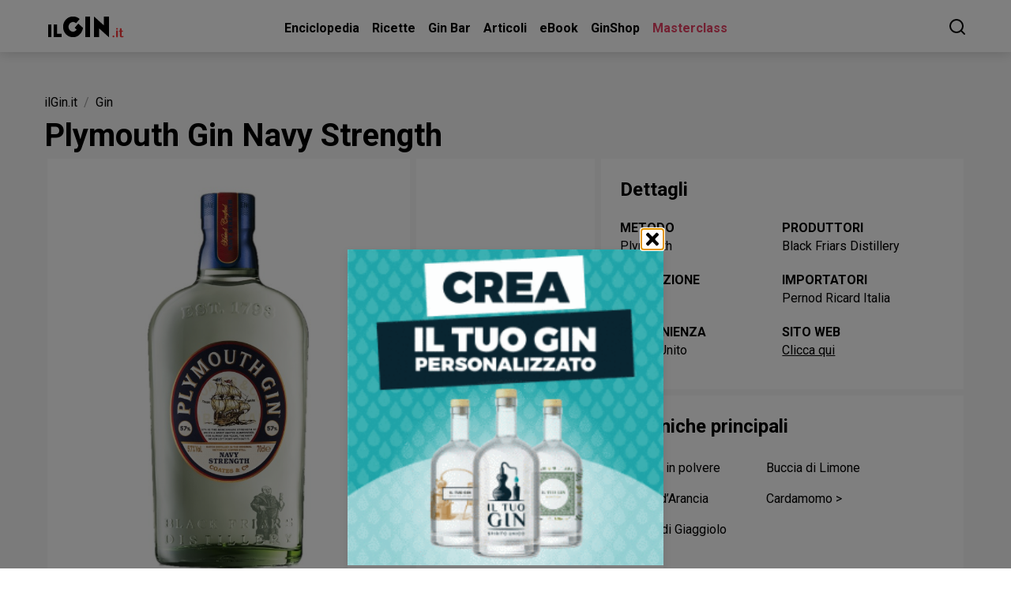

--- FILE ---
content_type: text/html
request_url: https://ilgin.it/enciclopedia/gin/plymouth-gin-navy-strength/
body_size: 13735
content:
<!DOCTYPE html><html><head><style data-styled="" data-styled-version="5.2.1">.epzzdQ{border-radius:8px;position:relative;z-index:1000;}/*!sc*/
data-styled.g3[id="Logo__StyledLogo-sc-1vzg4ta-0"]{content:"epzzdQ,"}/*!sc*/
.jmoUHj{display:-webkit-box;display:-webkit-flex;display:-ms-flexbox;display:flex;padding:0;margin:0;list-style:none;}/*!sc*/
.jmoUHj > li{padding:0 10px;}/*!sc*/
.jmoUHj > li > a{color:black;}/*!sc*/
data-styled.g4[id="SocialLinks__StyledUl-sc-1qajj33-0"]{content:"jmoUHj,"}/*!sc*/
.fCHrzb{text-align:center;}/*!sc*/
.fCHrzb .logo{margin-bottom:20px;display:inline-block;}/*!sc*/
.fCHrzb .socialLinks{margin-bottom:40px;-webkit-box-pack:center;-webkit-justify-content:center;-ms-flex-pack:center;justify-content:center;}/*!sc*/
data-styled.g5[id="Footer__StyledFooter-sc-1noqzk8-0"]{content:"fCHrzb,"}/*!sc*/
.csaotf{color:black;-webkit-text-decoration:none;text-decoration:none;margin:8px;}/*!sc*/
data-styled.g6[id="Footer__StyledLink-sc-1noqzk8-1"]{content:"csaotf,"}/*!sc*/
.fvlbyy{font-size:22px;width:100%;margin-left:16px;margin-right:16px;border:0;}/*!sc*/
.fvlbyy:focus{outline:none;}/*!sc*/
data-styled.g7[id="GlobalSearch__TextForm-yuh7gq-0"]{content:"fvlbyy,"}/*!sc*/
.ecKazM{margin-left:8px;margin-right:8px;margin-top:0;margin-bottom:0;padding:0;list-style-type:none;}/*!sc*/
.ecKazM a{-webkit-text-decoration:none;text-decoration:none;color:black;}/*!sc*/
.ecKazM p{margin:0;margin-bottom:8px;padding:0;font-weight:bold;border-radius:8px;}/*!sc*/
data-styled.g9[id="Voice__StyledVoice-gsyasu-0"]{content:"ecKazM,"}/*!sc*/
.rruiz{-webkit-text-decoration:none;text-decoration:none;color:black;}/*!sc*/
data-styled.g10[id="TemplateDropDownVoice__StyledLink-sc-1883kyy-0"]{content:"rruiz,"}/*!sc*/
.gEuzsR{display:none;}/*!sc*/
.gEuzsR:target{display:block;}/*!sc*/
data-styled.g11[id="TemplateDropDownVoice__StyledDropDown-sc-1883kyy-1"]{content:"gEuzsR,"}/*!sc*/
.SiYoM{display:block;}/*!sc*/
.SiYoM .plus{display:block;}/*!sc*/
.SiYoM .minus{display:none;}/*!sc*/
.SiYoM:target{display:block;}/*!sc*/
.SiYoM:target .plus{display:none;}/*!sc*/
.SiYoM:target .minus{display:block;}/*!sc*/
.SiYoM:target .mobile-dropdown-body{display:block;}/*!sc*/
.SiYoM:target .dropdown-body{display:block;}/*!sc*/
data-styled.g12[id="TemplateDropDownVoice__InTarget-sc-1883kyy-2"]{content:"SiYoM,"}/*!sc*/
.kiuYim{-webkit-text-decoration:none;text-decoration:none;color:black;}/*!sc*/
data-styled.g13[id="TemplateVoice__StyledLink-sc-1qmj3qb-0"]{content:"kiuYim,"}/*!sc*/
.fDPpwV{-webkit-text-decoration:none;text-decoration:none;color:#e74264 !important;}/*!sc*/
data-styled.g14[id="TemplateVoiceMasterclass__StyledLink-sc-1wzozni-0"]{content:"fDPpwV,"}/*!sc*/
.gSKQiY{-webkit-text-decoration:none;text-decoration:none;color:black;}/*!sc*/
data-styled.g15[id="TemplateDropDownVoice__StyledLink-sc-1kbk1gg-0"]{content:"gSKQiY,"}/*!sc*/
.ccDvUa{display:none;}/*!sc*/
.ccDvUa:target{display:block;}/*!sc*/
data-styled.g16[id="TemplateDropDownVoice__StyledDropDown-sc-1kbk1gg-1"]{content:"ccDvUa,"}/*!sc*/
.csaWuf{display:block;}/*!sc*/
.csaWuf .plus{display:block;}/*!sc*/
.csaWuf .minus{display:none;}/*!sc*/
.csaWuf:target{display:block;}/*!sc*/
.csaWuf:target .plus{display:none;}/*!sc*/
.csaWuf:target .minus{display:block;}/*!sc*/
.csaWuf:target .mobile-dropdown-body{display:block;}/*!sc*/
.csaWuf:target .dropdown-body{display:block;}/*!sc*/
data-styled.g17[id="TemplateDropDownVoice__InTarget-sc-1kbk1gg-2"]{content:"csaWuf,"}/*!sc*/
.msPpE{-webkit-text-decoration:none;text-decoration:none;color:black;}/*!sc*/
data-styled.g18[id="TemplateVoice__StyledLink-sc-16lt35h-0"]{content:"msPpE,"}/*!sc*/
.KHvLy{-webkit-text-decoration:none;text-decoration:none;color:#e74264 !important;}/*!sc*/
data-styled.g19[id="TemplateVoiceMasterclass__StyledLinkMasterclass-ta8lh3-0"]{content:"KHvLy,"}/*!sc*/
.hkCdMi{display:-webkit-box;display:-webkit-flex;display:-ms-flexbox;display:flex;-webkit-flex-direction:row;-ms-flex-direction:row;flex-direction:row;-webkit-box-pack:center;-webkit-justify-content:center;-ms-flex-pack:center;justify-content:center;-webkit-align-items:center;-webkit-box-align:center;-ms-flex-align:center;align-items:center;list-style-type:none;margin:0;padding:0;}/*!sc*/
data-styled.g20[id="Menu__StyledMenu-sc-1txwt9z-0"]{content:"hkCdMi,"}/*!sc*/
.iecRdR{position:fixed;width:100%;height:100%;background:rgba(0,0,0,0.6);z-index:10;-webkit-transition:opacity 0.4s;transition:opacity 0.4s;}/*!sc*/
.iecRdR.shadow-hidden{opacity:0;pointer-events:none;}/*!sc*/
data-styled.g21[id="Menu__Shadow-sc-1txwt9z-1"]{content:"iecRdR,"}/*!sc*/
.hquvXU{display:block;list-style-type:none;margin:0;padding:0;width:70vw;height:100vh;background:white;top:64px;left:0;position:fixed;z-index:10;padding-left:32px;padding-top:32px;-webkit-transition:left 0.4s;transition:left 0.4s;}/*!sc*/
.hquvXU.mobilemenu-hidden{left:-80vw;}/*!sc*/
data-styled.g22[id="Menu__StyledMenuMobile-sc-1txwt9z-2"]{content:"hquvXU,"}/*!sc*/
.bPPghU{padding-top:0px;border-radius:8px;position:relative;z-index:1000;}/*!sc*/
data-styled.g23[id="SearchIcon__StyledSearchIcon-sc-50ltoe-0"]{content:"bPPghU,"}/*!sc*/
.acOIt{width:100%;position:fixed;display:-webkit-box;display:-webkit-flex;display:-ms-flexbox;display:flex;background:white;}/*!sc*/
data-styled.g24[id="Body__Wrapper-sc-1divnki-0"]{content:"acOIt,"}/*!sc*/
.bcjKTJ{width:100%;position:relative;background:white;z-index:100;box-shadow:0px 0px 16px rgba(0,0,0,0.2);}/*!sc*/
data-styled.g25[id="Body__Background-sc-1divnki-1"]{content:"bcjKTJ,"}/*!sc*/
.dlMgir{display:-webkit-box;display:-webkit-flex;display:-ms-flexbox;display:flex;-webkit-flex-direction:row;-ms-flex-direction:row;flex-direction:row;-webkit-box-pack:justify;-webkit-justify-content:space-between;-ms-flex-pack:justify;justify-content:space-between;-webkit-align-items:center;-webkit-box-align:center;-ms-flex-align:center;align-items:center;padding-top:16px;padding-bottom:10px;}/*!sc*/
data-styled.g26[id="Body__StyledNavBar-sc-1divnki-2"]{content:"dlMgir,"}/*!sc*/
.hCFRnx{position:absolute;width:100vw;display:-webkit-box;display:-webkit-flex;display:-ms-flexbox;display:flex;-webkit-box-pack:center;-webkit-justify-content:center;-ms-flex-pack:center;justify-content:center;left:0;top:26px;}/*!sc*/
data-styled.g27[id="Body__MenuWrapper-sc-1divnki-3"]{content:"hCFRnx,"}/*!sc*/
.htkFKH{width:100%;position:fixed;display:-webkit-box;display:-webkit-flex;display:-ms-flexbox;display:flex;background:white;z-index:1000;}/*!sc*/
data-styled.g28[id="NavBar__Wrapper-iuzwxp-0"]{content:"htkFKH,"}/*!sc*/
.cxGsra{width:100%;display:-webkit-box;display:-webkit-flex;display:-ms-flexbox;display:flex;-webkit-flex-direction:row;-ms-flex-direction:row;flex-direction:row;-webkit-box-pack:end;-webkit-justify-content:flex-end;-ms-flex-pack:end;justify-content:flex-end;position:relative;}/*!sc*/
data-styled.g29[id="ArticleMedium__Flex-sc-19d2wyt-0"]{content:"cxGsra,"}/*!sc*/
.dtgQpw{-webkit-text-decoration:none;text-decoration:none;color:black;position:relative;}/*!sc*/
data-styled.g30[id="ArticleMedium__Link-sc-19d2wyt-1"]{content:"dtgQpw,"}/*!sc*/
.fhjnbO-overlay{z-index:1001 !important;background:rgba(0,0,0,0.5);}/*!sc*/
.fhjnbO-content{position:fixed !important;bottom:0 !important;left:50%;-webkit-transform:translateX(-50%) translateY(100%);-ms-transform:translateX(-50%) translateY(100%);transform:translateX(-50%) translateY(100%);width:90%;max-width:400px;box-shadow:0px 4px 10px rgba(0,0,0,0.1);background:transparent;-webkit-animation:slideUp 0.4s ease-out forwards;animation:slideUp 0.4s ease-out forwards;}/*!sc*/
@-webkit-keyframes slideUp{from{-webkit-transform:translateX(-50%) translateY(100%);-ms-transform:translateX(-50%) translateY(100%);transform:translateX(-50%) translateY(100%);opacity:0;}to{-webkit-transform:translateX(-50%) translateY(0);-ms-transform:translateX(-50%) translateY(0);transform:translateX(-50%) translateY(0);opacity:1;}}/*!sc*/
@keyframes slideUp{from{-webkit-transform:translateX(-50%) translateY(100%);-ms-transform:translateX(-50%) translateY(100%);transform:translateX(-50%) translateY(100%);opacity:0;}to{-webkit-transform:translateX(-50%) translateY(0);-ms-transform:translateX(-50%) translateY(0);transform:translateX(-50%) translateY(0);opacity:1;}}/*!sc*/
.fhjnbO-content img{max-width:100%;}/*!sc*/
data-styled.g32[id="Popup__StyledPopup-sc-2q9qz0-0"]{content:"fhjnbO,"}/*!sc*/
.kdcthW{position:relative;padding-left:24px;padding-right:24px;padding-top:16px;padding-bottom:16px;background-color:#ef4f4f;-webkit-text-decoration:none;text-decoration:none;border-radius:8px;color:white;font-size:16px;font-weight:bold;bottom:40px;margin-top:-16px;z-index:100;}/*!sc*/
data-styled.g35[id="Chess__Button-sc-110tvvn-0"]{content:"kdcthW,"}/*!sc*/
</style><meta name="viewport" content="width=device-width"/><meta charSet="utf-8"/><link href="https://fonts.googleapis.com/css2?family=Roboto+Condensed:wght@700&amp;family=Roboto:wght@300;400;700&amp;family=Roboto+Mono:wght@400;700&amp;display=swap" rel="stylesheet"/><title>Plymouth Gin Navy Strength: Recensione Gin - ilGin.it</title><link rel="icon" href="/favicon.ico"/><meta name="theme-color" content="#000000"/><meta http-equiv="X-UA-Compatible" content="ie=edge"/><link rel="icon" href="/contextPointer/ico-16x16.png?0705114f45538bdfddf2"/><link rel="apple-touch-icon" href="/logo192.png"/><link rel="manifest" href="/manifest.json"/><meta name="description" content="La Plymouth Gin Distillery, nota come Black Friars Distillery, è la più antica distilleria  ancora funzionante in Inghilterra e l’unica ancora presente nella città di Plymouth, costruita dove sorgeva un monastero Domenicano del 1431. La versione Navy Strength è la prima edizione speciale del gin storico."/><meta name="robots" content="index, follow, max-snippet:-1, max-image-preview:large, max-video-preview:-1"/><meta property="og:locale" content="it_IT"/><meta property="og:type" content="article"/><meta property="og:title" content="Plymouth Gin Navy Strength: Recensione Gin - ilGin.it"/><meta property="og:description" content="La Plymouth Gin Distillery, nota come Black Friars Distillery, è la più antica distilleria  ancora funzionante in Inghilterra e l’unica ancora presente nella città di Plymouth, costruita dove sorgeva un monastero Domenicano del 1431. La versione Navy Strength è la prima edizione speciale del gin storico."/><meta property="og:url" content="https://ilgin.it/enciclopedia/gin/plymouth-gin-navy-strength/"/><meta property="og:site_name" content="ilGin.it"/><meta property="article:publisher" content="https://www.facebook.com/ilGin.it"/><meta property="article:published_time" content="2020-06-23T11:32:15+00:00"/><meta property="article:modified_time" content="2021-02-22T13:33:00+00:00"/><meta property="og:image" content="https://ilgin.it/wp-content/uploads/2020/06/62120_PLYMOUTH-NAVY-STRENGHT.jpg"/><meta property="og:image:width" content="1080"/><meta property="og:image:height" content="480"/><meta name="twitter:card" content="summary_large_image"/><meta name="twitter:creator" content="@ilginit"/><meta name="twitter:site" content="@ilginit"/><script async="" src="https://www.googletagmanager.com/gtag/js?id=G-DN2F5EXRZR"></script><script>
                window.dataLayer = window.dataLayer || [];
                function gtag(){dataLayer.push(arguments);}
                gtag('js', new Date());
                gtag('config', 'G-DN2F5EXRZR');
            </script><script>
          !function(f,b,e,v,n,t,s)
          {if(f.fbq)return;n=f.fbq=function(){n.callMethod?
          n.callMethod.apply(n,arguments):n.queue.push(arguments)};
          if(!f._fbq)f._fbq=n;n.push=n;n.loaded=!0;n.version='2.0';
          n.queue=[];t=b.createElement(e);t.async=!0;
          t.src=v;s=b.getElementsByTagName(e)[0];
          s.parentNode.insertBefore(t,s)}(window, document,'script',
          'https://connect.facebook.net/en_US/fbevents.js');
          fbq('init', '153521091836852');
          fbq('track', 'PageView');</script><noscript><img height="1" width="1" style="display:none" src="https://www.facebook.com/tr?id=153521091836852&amp;ev=PageView&amp;noscript=1"/></noscript><script type="text/javascript" id="hs-script-loader" src="//js-eu1.hs-scripts.com/143242254.js" async="" defer=""></script><meta name="next-head-count" content="23"/><link rel="preload" href="/_next/static/css/6dea0f050770c732ff76.css" as="style"/><link rel="stylesheet" href="/_next/static/css/6dea0f050770c732ff76.css" data-n-g=""/><noscript data-n-css=""></noscript><link rel="preload" href="/_next/static/chunks/main-4a0f0f873ea72a999923.js" as="script"/><link rel="preload" href="/_next/static/chunks/webpack-50bee04d1dc61f8adf5b.js" as="script"/><link rel="preload" href="/_next/static/chunks/framework.0c239260661ae1d12aa2.js" as="script"/><link rel="preload" href="/_next/static/chunks/d098b2e92b2d8fdf0392a6089d79e77f309b7bad.52fd5ef7a8ab7d8fc0dd.js" as="script"/><link rel="preload" href="/_next/static/chunks/3296ec6cd82bd6c36082df86f128e13ee654dddc.9d72884aae4981553557.js" as="script"/><link rel="preload" href="/_next/static/chunks/6156b6b355c4672b853535685a658a3a29ac9bb9.d02de284c9432bb3c176.js" as="script"/><link rel="preload" href="/_next/static/chunks/pages/_app-ab76d2c1e023a8fdc58e.js" as="script"/><link rel="preload" href="/_next/static/chunks/a9a7754c.edd066dae5949dbdfcfa.js" as="script"/><link rel="preload" href="/_next/static/chunks/cb1608f2.22358299151273cce2fa.js" as="script"/><link rel="preload" href="/_next/static/chunks/4a3ea9cd.7e81e06121d9289b78f8.js" as="script"/><link rel="preload" href="/_next/static/chunks/75fc9c18.d921781f82a6c6602fd7.js" as="script"/><link rel="preload" href="/_next/static/chunks/008d9443429e06b6d155c8a4444dd1d1cf09dabd.440b3ea5ae04dcf6a2ae.js" as="script"/><link rel="preload" href="/_next/static/chunks/38aedc0cffe7967167e10f07635b0a42bb113c90.c51689ac512cc13982af.js" as="script"/><link rel="preload" href="/_next/static/chunks/e5cf23c708430646e782ec4481a5af06580cca35.b3a74c0a41371a15e272.js" as="script"/><link rel="preload" href="/_next/static/chunks/7964a83efcd827426b109dca580c90c5b6c20e65.6f80e1543890e73cdcdb.js" as="script"/><link rel="preload" href="/_next/static/chunks/2143b270766b73d30a200258cb98e54336fb16a3.325d62489020a2fd8ba3.js" as="script"/><link rel="preload" href="/_next/static/chunks/89949edac48fadf34b552b54488c9a1684561d21.dc418a98ecc51a130590.js" as="script"/><link rel="preload" href="/_next/static/chunks/fdf064e79658ba5af7e43f8e155bfbbd9e985360.361bcc67ab119fbb989f.js" as="script"/><link rel="preload" href="/_next/static/chunks/pages/enciclopedia/gin/%5Bproduct%5D-be633b2a4f00282ac1f7.js" as="script"/></head><body><div id="__next"><div class="NavBar__Wrapper-iuzwxp-0 htkFKH"><style data-emotion-css="1bzb8nq">.css-1bzb8nq{box-sizing:border-box;margin:0;min-width:0;display:none;}</style><div class="css-1bzb8nq"><style data-emotion-css="19yl28v">.css-19yl28v{box-sizing:border-box;margin:0;min-width:0;position:fixed;top:0;left:0;z-index:10000;width:100vw;height:100vh;}</style><div class="css-19yl28v"><style data-emotion-css="le2ztf">.css-le2ztf{box-sizing:border-box;margin:0;min-width:0;position:fixed;top:0;left:0;z-index:10000;width:100vw;height:100vh;background-color:rgba(0,0,0,0.5);}</style><div class="css-le2ztf"></div><style data-emotion-css="wgpaws">.css-wgpaws{box-sizing:border-box;margin:0;min-width:0;position:relative;z-index:10001;box-sizing:border-box;padding-top:24px;padding-bottom:16px;overflow-y:scroll;width:100vw;max-height:80vh;background-color:white;}</style><div class="css-wgpaws"><style data-emotion-css="adz3ig">.css-adz3ig{box-sizing:border-box;margin:0;min-width:0;padding-left:32px;padding-right:32px;width:100%;max-width:1200px;margin:auto;margin-bottom:0;margin-top:0;}@media screen and (min-width:40em){.css-adz3ig{padding-left:16px;padding-right:16px;max-width:1200px;}}@media screen and (min-width:52em){.css-adz3ig{padding-left:16px;padding-right:16px;max-width:1200px;}}</style><div class="css-adz3ig"><style data-emotion-css="fbcqx2">.css-fbcqx2{box-sizing:border-box;margin:0;min-width:0;-webkit-box-pack:justify;-webkit-justify-content:space-between;-ms-flex-pack:justify;justify-content:space-between;display:-webkit-box;display:-webkit-flex;display:-ms-flexbox;display:flex;}</style><div class="css-fbcqx2"><svg xmlns="http://www.w3.org/2000/svg" width="24px" height="24px" viewBox="0 0 24 24" fill="none" stroke="black" stroke-width="2" stroke-linecap="round" stroke-linejoin="round"><circle cx="11" cy="11" r="8"></circle><line x1="21" y1="21" x2="16.65" y2="16.65"></line></svg><input type="text" autofocus="" class="GlobalSearch__TextForm-yuh7gq-0 fvlbyy"/><svg xmlns="http://www.w3.org/2000/svg" width="24px" height="24px" viewBox="0 0 24 24" fill="none" stroke="black" stroke-width="2" stroke-linecap="round" stroke-linejoin="round"><line x1="18" y1="6" x2="6" y2="18"></line><line x1="6" y1="6" x2="18" y2="18"></line></svg></div><style data-emotion-css="yqhw87">.css-yqhw87{box-sizing:border-box;margin:0;min-width:0;margin-top:16px;width:100%;height:1px;background-color:#000;}</style><div class="css-yqhw87"></div></div><div class="css-adz3ig"><h3>Prova a scrivere più di 3 lettere per vedere i suggerimenti</h3></div></div></div></div><div class="Body__Wrapper-sc-1divnki-0 acOIt"><style data-emotion-css="33ujfh">.css-33ujfh{box-sizing:border-box;margin:0;min-width:0;display:block;}@media screen and (min-width:40em){.css-33ujfh{display:none;}}@media screen and (min-width:52em){.css-33ujfh{display:none;}}</style><div class="css-33ujfh"><div class="Menu__Shadow-sc-1txwt9z-1 iecRdR shadow-hidden"></div><ul class="Menu__StyledMenuMobile-sc-1txwt9z-2 hquvXU  mobilemenu-hidden"><li><div id="mobileenciclopedia" class="TemplateDropDownVoice__InTarget-sc-1883kyy-2 SiYoM"><a href="#mobileenciclopedia" class="plus" style="text-decoration:none;color:black"><style data-emotion-css="1whu05s">.css-1whu05s{box-sizing:border-box;margin:0;min-width:0;-webkit-flex-direction:row;-ms-flex-direction:row;flex-direction:row;-webkit-box-pack:justify;-webkit-justify-content:space-between;-ms-flex-pack:justify;justify-content:space-between;width:100%;padding-right:24px;display:-webkit-box;display:-webkit-flex;display:-ms-flexbox;display:flex;}</style><div class="css-1whu05s"><style data-emotion-css="4cffwv">.css-4cffwv{box-sizing:border-box;margin:0;min-width:0;display:-webkit-box;display:-webkit-flex;display:-ms-flexbox;display:flex;}</style><div class="css-4cffwv"><style data-emotion-css="vqtcuj">.css-vqtcuj{box-sizing:border-box;margin:0;min-width:0;width:8px;background-color:red;height:36px;margin-right:16px;}</style><div class="css-vqtcuj"></div><style data-emotion-css="1mi86vh">.css-1mi86vh{box-sizing:border-box;margin:0;min-width:0;font-size:24px;margin-bottom:16px;}</style><div class="css-1mi86vh"><label color="black">Enciclopedia</label></div></div><svg xmlns="http://www.w3.org/2000/svg" width="24" height="24" viewBox="0 0 24 24" fill="none" stroke="black" stroke-width="2" stroke-linecap="round" stroke-linejoin="round"><line x1="12" y1="5" x2="12" y2="19"></line><line x1="5" y1="12" x2="19" y2="12"></line></svg></div></a><a href="#close" class="minus" style="text-decoration:none;color:black"><div class="css-1whu05s"><div class="css-4cffwv"><div class="css-vqtcuj"></div><div class="css-1mi86vh"><label color="black">Enciclopedia</label></div></div><svg xmlns="http://www.w3.org/2000/svg" width="24" height="24" viewBox="0 0 24 24" fill="none" stroke="black" stroke-width="2" stroke-linecap="round" stroke-linejoin="round"><line x1="5" y1="12" x2="19" y2="12"></line></svg></div></a><div class="TemplateDropDownVoice__StyledDropDown-sc-1883kyy-1 gEuzsR mobile-dropdown-body"><style data-emotion-css="bjqf3b">.css-bjqf3b{box-sizing:border-box;margin:0;min-width:0;width:100%;padding-left:40px;}</style><div class="css-bjqf3b"><style data-emotion-css="vurnku">.css-vurnku{box-sizing:border-box;margin:0;min-width:0;}</style><div class="css-vurnku"><div class="css-4cffwv"><div class="css-1mi86vh"><a href="/enciclopedia/gin" class="TemplateDropDownVoice__StyledLink-sc-1883kyy-0 rruiz">Gin</a></div></div><div class="css-4cffwv"><div class="css-1mi86vh"><a href="/enciclopedia/toniche" class="TemplateDropDownVoice__StyledLink-sc-1883kyy-0 rruiz">Toniche</a></div></div><div class="css-4cffwv"><div class="css-1mi86vh"><a href="/enciclopedia/botaniche" class="TemplateDropDownVoice__StyledLink-sc-1883kyy-0 rruiz">Botaniche</a></div></div></div></div></div></div></li><li><div id="mobilegin-talks" class="TemplateDropDownVoice__InTarget-sc-1883kyy-2 SiYoM"><a href="#mobilegin-talks" class="plus" style="text-decoration:none;color:black"><div class="css-1whu05s"><div class="css-4cffwv"><style data-emotion-css="ikkb3u">.css-ikkb3u{box-sizing:border-box;margin:0;min-width:0;width:8px;background-color:rgba(0,0,0,0.3);height:36px;margin-right:16px;}</style><div class="css-ikkb3u"></div><div class="css-1mi86vh"><label color="black">Gin Talks</label></div></div><svg xmlns="http://www.w3.org/2000/svg" width="24" height="24" viewBox="0 0 24 24" fill="none" stroke="black" stroke-width="2" stroke-linecap="round" stroke-linejoin="round"><line x1="12" y1="5" x2="12" y2="19"></line><line x1="5" y1="12" x2="19" y2="12"></line></svg></div></a><a href="#close" class="minus" style="text-decoration:none;color:black"><div class="css-1whu05s"><div class="css-4cffwv"><div class="css-ikkb3u"></div><div class="css-1mi86vh"><label color="black">Gin Talks</label></div></div><svg xmlns="http://www.w3.org/2000/svg" width="24" height="24" viewBox="0 0 24 24" fill="none" stroke="black" stroke-width="2" stroke-linecap="round" stroke-linejoin="round"><line x1="5" y1="12" x2="19" y2="12"></line></svg></div></a><div class="TemplateDropDownVoice__StyledDropDown-sc-1883kyy-1 gEuzsR mobile-dropdown-body"><div class="css-bjqf3b"><div class="css-vurnku"><div class="css-4cffwv"><div class="css-1mi86vh"><a href="/articoli/recensioni" class="TemplateDropDownVoice__StyledLink-sc-1883kyy-0 rruiz">Recensioni</a></div></div><div class="css-4cffwv"><div class="css-1mi86vh"><a href="/articoli/interviste" class="TemplateDropDownVoice__StyledLink-sc-1883kyy-0 rruiz">Interviste</a></div></div></div></div></div></div></li><li><div id="mobilericette" class="TemplateDropDownVoice__InTarget-sc-1883kyy-2 SiYoM"><a href="#mobilericette" class="plus" style="text-decoration:none;color:black"><div class="css-1whu05s"><div class="css-4cffwv"><div class="css-ikkb3u"></div><div class="css-1mi86vh"><label color="black">Ricette</label></div></div><svg xmlns="http://www.w3.org/2000/svg" width="24" height="24" viewBox="0 0 24 24" fill="none" stroke="black" stroke-width="2" stroke-linecap="round" stroke-linejoin="round"><line x1="12" y1="5" x2="12" y2="19"></line><line x1="5" y1="12" x2="19" y2="12"></line></svg></div></a><a href="#close" class="minus" style="text-decoration:none;color:black"><div class="css-1whu05s"><div class="css-4cffwv"><div class="css-ikkb3u"></div><div class="css-1mi86vh"><label color="black">Ricette</label></div></div><svg xmlns="http://www.w3.org/2000/svg" width="24" height="24" viewBox="0 0 24 24" fill="none" stroke="black" stroke-width="2" stroke-linecap="round" stroke-linejoin="round"><line x1="5" y1="12" x2="19" y2="12"></line></svg></div></a><div class="TemplateDropDownVoice__StyledDropDown-sc-1883kyy-1 gEuzsR mobile-dropdown-body"><div class="css-bjqf3b"><div class="css-vurnku"><div class="css-4cffwv"><div class="css-1mi86vh"><a href="/articoli/cocktail" class="TemplateDropDownVoice__StyledLink-sc-1883kyy-0 rruiz">Drink</a></div></div><div class="css-4cffwv"><div class="css-1mi86vh"><a href="/articoli/cibo" class="TemplateDropDownVoice__StyledLink-sc-1883kyy-0 rruiz">Food</a></div></div></div></div></div></div></li><li><div class="css-4cffwv"><div class="css-ikkb3u"></div><div class="css-1mi86vh"><a href="/locali" class="TemplateVoice__StyledLink-sc-1qmj3qb-0 kiuYim">Gin Bar</a></div></div></li><li><div id="mobilearticoli" class="TemplateDropDownVoice__InTarget-sc-1883kyy-2 SiYoM"><a href="#mobilearticoli" class="plus" style="text-decoration:none;color:black"><div class="css-1whu05s"><div class="css-4cffwv"><div class="css-ikkb3u"></div><div class="css-1mi86vh"><label color="black">Articoli</label></div></div><svg xmlns="http://www.w3.org/2000/svg" width="24" height="24" viewBox="0 0 24 24" fill="none" stroke="black" stroke-width="2" stroke-linecap="round" stroke-linejoin="round"><line x1="12" y1="5" x2="12" y2="19"></line><line x1="5" y1="12" x2="19" y2="12"></line></svg></div></a><a href="#close" class="minus" style="text-decoration:none;color:black"><div class="css-1whu05s"><div class="css-4cffwv"><div class="css-ikkb3u"></div><div class="css-1mi86vh"><label color="black">Articoli</label></div></div><svg xmlns="http://www.w3.org/2000/svg" width="24" height="24" viewBox="0 0 24 24" fill="none" stroke="black" stroke-width="2" stroke-linecap="round" stroke-linejoin="round"><line x1="5" y1="12" x2="19" y2="12"></line></svg></div></a><div class="TemplateDropDownVoice__StyledDropDown-sc-1883kyy-1 gEuzsR mobile-dropdown-body"><div class="css-bjqf3b"><div class="css-vurnku"><div class="css-4cffwv"><div class="css-1mi86vh"><a href="/articoli/news" class="TemplateDropDownVoice__StyledLink-sc-1883kyy-0 rruiz">News</a></div></div><div class="css-4cffwv"><div class="css-1mi86vh"><a href="/articoli/curiosita" class="TemplateDropDownVoice__StyledLink-sc-1883kyy-0 rruiz">Curiosità</a></div></div><div class="css-4cffwv"><div class="css-1mi86vh"><a href="/articoli/recensioni" class="TemplateDropDownVoice__StyledLink-sc-1883kyy-0 rruiz">Recensioni</a></div></div><div class="css-4cffwv"><div class="css-1mi86vh"><a href="/articoli/ice-water" class="TemplateDropDownVoice__StyledLink-sc-1883kyy-0 rruiz">Ice and Water</a></div></div></div></div></div></div></li><li><div class="css-4cffwv"><div class="css-ikkb3u"></div><div class="css-1mi86vh"><a href="/ebook" class="TemplateVoice__StyledLink-sc-1qmj3qb-0 kiuYim">eBook</a></div></div></li><li><div class="css-4cffwv"><div class="css-ikkb3u"></div><div class="css-1mi86vh"><a href="https://ginshop.it" class="TemplateVoice__StyledLink-sc-1qmj3qb-0 kiuYim">GinShop</a></div></div></li><li><div class="css-4cffwv"><div class="css-ikkb3u"></div><div class="css-1mi86vh"><a href="https://ginshop.it/gin-experience-by-ilgin-it-live/" class="TemplateVoiceMasterclass__StyledLink-sc-1wzozni-0 fDPpwV">Gin Masterclass</a></div></div></li></ul></div><div class="Body__Background-sc-1divnki-1 bcjKTJ"><style data-emotion-css="adz3ig">.css-adz3ig{box-sizing:border-box;margin:0;min-width:0;padding-left:32px;padding-right:32px;width:100%;max-width:1200px;margin:auto;margin-bottom:0;margin-top:0;}@media screen and (min-width:40em){.css-adz3ig{padding-left:16px;padding-right:16px;max-width:1200px;}}@media screen and (min-width:52em){.css-adz3ig{padding-left:16px;padding-right:16px;max-width:1200px;}}</style><div class="css-adz3ig"><div class="Body__StyledNavBar-sc-1divnki-2 dlMgir"><style data-emotion-css="33ujfh">.css-33ujfh{box-sizing:border-box;margin:0;min-width:0;display:block;}@media screen and (min-width:40em){.css-33ujfh{display:none;}}@media screen and (min-width:52em){.css-33ujfh{display:none;}}</style><div class="css-33ujfh"><style data-emotion-css="1dcxq1u">.css-1dcxq1u{box-sizing:border-box;margin:0;min-width:0;cursor:pointer;padding-top:0px;}</style><div class="css-1dcxq1u"><svg xmlns="http://www.w3.org/2000/svg" width="24" height="24" viewBox="0 0 24 24" fill="none" stroke="black" stroke-width="2" stroke-linecap="round" stroke-linejoin="round"><line x1="3" y1="12" x2="21" y2="12"></line><line x1="3" y1="6" x2="21" y2="6"></line><line x1="3" y1="18" x2="21" y2="18"></line></svg></div></div><a data-ccursor="true" href="/" class="Logo__StyledLogo-sc-1vzg4ta-0 epzzdQ logo"><img src="/media/variable/logo.png" alt="ilGin.it"/></a><style data-emotion-css="vx8kbn">.css-vx8kbn{box-sizing:border-box;margin:0;min-width:0;display:none;}@media screen and (min-width:40em){.css-vx8kbn{display:block;}}@media screen and (min-width:52em){.css-vx8kbn{display:block;}}</style><div class="css-vx8kbn"><div class="Body__MenuWrapper-sc-1divnki-3 hCFRnx"><ul class="Menu__StyledMenu-sc-1txwt9z-0 hkCdMi"><li><div id="enciclopedia" class="TemplateDropDownVoice__InTarget-sc-1kbk1gg-2 csaWuf"><div class="Voice__StyledVoice-gsyasu-0 ecKazM"><p data-ccursor="true"><a href="#enciclopedia" class="TemplateDropDownVoice__StyledLink-sc-1kbk1gg-0 gSKQiY plus">Enciclopedia</a><a href="#nav" class="TemplateDropDownVoice__StyledLink-sc-1kbk1gg-0 gSKQiY minus">Enciclopedia</a></p></div><div class="TemplateDropDownVoice__StyledDropDown-sc-1kbk1gg-1 ccDvUa dropdown-body" id="enciclopedia"><style data-emotion-css="hj70cp">.css-hj70cp{box-sizing:border-box;margin:0;min-width:0;position:fixed;top:64px;left:0;width:100%;}</style><div class="css-hj70cp"><style data-emotion-css="1eqod86">.css-1eqod86{box-sizing:border-box;margin:0;min-width:0;-webkit-flex-direction:row;-ms-flex-direction:row;flex-direction:row;-webkit-box-pack:center;-webkit-justify-content:center;-ms-flex-pack:center;justify-content:center;-webkit-align-items:center;-webkit-box-align:center;-ms-flex-align:center;align-items:center;display:-webkit-box;display:-webkit-flex;display:-ms-flexbox;display:flex;padding-top:16px;padding-bottom:8px;padding-left:24px;padding-right:24px;width:auto;background-color:#f1f1f1;}</style><div class="css-1eqod86"><div class="Voice__StyledVoice-gsyasu-0 ecKazM"><p data-ccursor="true"><a href="/enciclopedia/gin" class="TemplateDropDownVoice__StyledLink-sc-1kbk1gg-0 gSKQiY">Gin</a></p></div><div class="Voice__StyledVoice-gsyasu-0 ecKazM"><p data-ccursor="true"><a href="/enciclopedia/toniche" class="TemplateDropDownVoice__StyledLink-sc-1kbk1gg-0 gSKQiY">Toniche</a></p></div><div class="Voice__StyledVoice-gsyasu-0 ecKazM"><p data-ccursor="true"><a href="/enciclopedia/botaniche" class="TemplateDropDownVoice__StyledLink-sc-1kbk1gg-0 gSKQiY">Botaniche</a></p></div></div></div></div></div></li><li><div id="ricette" class="TemplateDropDownVoice__InTarget-sc-1kbk1gg-2 csaWuf"><div class="Voice__StyledVoice-gsyasu-0 ecKazM"><p data-ccursor="true"><a href="#ricette" class="TemplateDropDownVoice__StyledLink-sc-1kbk1gg-0 gSKQiY plus">Ricette</a><a href="#nav" class="TemplateDropDownVoice__StyledLink-sc-1kbk1gg-0 gSKQiY minus">Ricette</a></p></div><div class="TemplateDropDownVoice__StyledDropDown-sc-1kbk1gg-1 ccDvUa dropdown-body" id="ricette"><div class="css-hj70cp"><div class="css-1eqod86"><div class="Voice__StyledVoice-gsyasu-0 ecKazM"><p data-ccursor="true"><a href="/articoli/cocktail" class="TemplateDropDownVoice__StyledLink-sc-1kbk1gg-0 gSKQiY">Drink</a></p></div><div class="Voice__StyledVoice-gsyasu-0 ecKazM"><p data-ccursor="true"><a href="/articoli/cibo" class="TemplateDropDownVoice__StyledLink-sc-1kbk1gg-0 gSKQiY">Food</a></p></div></div></div></div></div></li><li><div class="Voice__StyledVoice-gsyasu-0 ecKazM"><p data-ccursor="true"><a href="/locali" class="TemplateVoice__StyledLink-sc-16lt35h-0 msPpE">Gin Bar</a></p></div></li><li><div id="articoli" class="TemplateDropDownVoice__InTarget-sc-1kbk1gg-2 csaWuf"><div class="Voice__StyledVoice-gsyasu-0 ecKazM"><p data-ccursor="true"><a href="#articoli" class="TemplateDropDownVoice__StyledLink-sc-1kbk1gg-0 gSKQiY plus">Articoli</a><a href="#nav" class="TemplateDropDownVoice__StyledLink-sc-1kbk1gg-0 gSKQiY minus">Articoli</a></p></div><div class="TemplateDropDownVoice__StyledDropDown-sc-1kbk1gg-1 ccDvUa dropdown-body" id="articoli"><div class="css-hj70cp"><div class="css-1eqod86"><div class="Voice__StyledVoice-gsyasu-0 ecKazM"><p data-ccursor="true"><a href="/articoli/news" class="TemplateDropDownVoice__StyledLink-sc-1kbk1gg-0 gSKQiY">News</a></p></div><div class="Voice__StyledVoice-gsyasu-0 ecKazM"><p data-ccursor="true"><a href="/articoli/curiosita" class="TemplateDropDownVoice__StyledLink-sc-1kbk1gg-0 gSKQiY">Curiosità</a></p></div><div class="Voice__StyledVoice-gsyasu-0 ecKazM"><p data-ccursor="true"><a href="/articoli/recensioni" class="TemplateDropDownVoice__StyledLink-sc-1kbk1gg-0 gSKQiY">Recensioni</a></p></div><div class="Voice__StyledVoice-gsyasu-0 ecKazM"><p data-ccursor="true"><a href="/articoli/ice-water" class="TemplateDropDownVoice__StyledLink-sc-1kbk1gg-0 gSKQiY">Ice and Water</a></p></div><div class="Voice__StyledVoice-gsyasu-0 ecKazM"><p data-ccursor="true"><a href="/articoli/interviste" class="TemplateDropDownVoice__StyledLink-sc-1kbk1gg-0 gSKQiY">Interviste</a></p></div></div></div></div></div></li><li><div class="Voice__StyledVoice-gsyasu-0 ecKazM"><p data-ccursor="true"><a href="/ebook" class="TemplateVoice__StyledLink-sc-16lt35h-0 msPpE">eBook</a></p></div></li><li><div class="Voice__StyledVoice-gsyasu-0 ecKazM"><p data-ccursor="true"><a href="https://ginshop.it" class="TemplateVoice__StyledLink-sc-16lt35h-0 msPpE">GinShop</a></p></div></li><li><div class="Voice__StyledVoice-gsyasu-0 ecKazM"><p data-ccursor="true"><a href="https://ginshop.it/gin-experience-by-ilgin-it-live/" class="TemplateVoiceMasterclass__StyledLinkMasterclass-ta8lh3-0 KHvLy">Masterclass</a></p></div></li></ul></div></div><div data-ccursor="true" class="SearchIcon__StyledSearchIcon-sc-50ltoe-0 bPPghU"><svg xmlns="http://www.w3.org/2000/svg" width="24" height="24" viewBox="0 0 24 24" fill="none" stroke="black" stroke-width="2" stroke-linecap="round" stroke-linejoin="round"><circle cx="11" cy="11" r="8"></circle><line x1="21" y1="21" x2="16.65" y2="16.65"></line></svg></div></div></div></div></div></div><style data-emotion-css="1u6mvl6">.css-1u6mvl6{box-sizing:border-box;margin:0;min-width:0;background-color:#f8f8f8;padding-bottom:24px;}</style><div class="css-1u6mvl6"><style data-emotion-css="adz3ig">.css-adz3ig{box-sizing:border-box;margin:0;min-width:0;padding-left:32px;padding-right:32px;width:100%;max-width:1200px;margin:auto;margin-bottom:0;margin-top:0;}@media screen and (min-width:40em){.css-adz3ig{padding-left:16px;padding-right:16px;max-width:1200px;}}@media screen and (min-width:52em){.css-adz3ig{padding-left:16px;padding-right:16px;max-width:1200px;}}</style><div class="css-adz3ig"><style data-emotion-css="zrayex">.css-zrayex{box-sizing:border-box;margin:0;min-width:0;font-size:4px;font-family:inherit;font-weight:700;line-height:1.25;font-size:32px;font-weight:700;padding-top:120px;}@media screen and (min-width:40em){.css-zrayex{font-size:40px;}}@media screen and (min-width:52em){.css-zrayex{font-size:48px;}}</style><h1 class="css-zrayex"></h1><style data-emotion-css="16vu25q">.css-16vu25q{box-sizing:border-box;margin:0;min-width:0;width:100%;}</style><div class="css-16vu25q"><style data-emotion-css="swqpy6">.css-swqpy6{box-sizing:border-box;margin:0;min-width:0;font-size:16px;color:#9E9E9E;margin-bottom:8px;}@media screen and (min-width:40em){.css-swqpy6{font-size:16px;}}@media screen and (min-width:52em){.css-swqpy6{font-size:16px;}}</style><div class="css-swqpy6"><a href="/" style="margin-right:8px;color:black;text-decoration:none">ilGin.it</a>/<a href="/enciclopedia/gin" style="margin-left:8px;color:black;text-decoration:none">Gin</a></div><style data-emotion-css="1s3tyj3">.css-1s3tyj3{box-sizing:border-box;margin:0;min-width:0;font-size:4px;font-family:inherit;font-weight:700;line-height:1.25;font-size:28px;font-weight:700;}@media screen and (min-width:40em){.css-1s3tyj3{font-size:32px;}}@media screen and (min-width:52em){.css-1s3tyj3{font-size:40px;}}</style><h3 class="css-1s3tyj3">Plymouth Gin Navy Strength</h3><style data-emotion-css="1lby32b">.css-1lby32b{box-sizing:border-box;margin:0;min-width:0;display:block;-webkit-flex-direction:row;-ms-flex-direction:row;flex-direction:row;}@media screen and (min-width:40em){.css-1lby32b{display:-webkit-box;display:-webkit-flex;display:-ms-flexbox;display:flex;}}@media screen and (min-width:52em){.css-1lby32b{display:-webkit-box;display:-webkit-flex;display:-ms-flexbox;display:flex;}}</style><div class="css-1lby32b"><style data-emotion-css="1l5lfqj">.css-1l5lfqj{box-sizing:border-box;margin:0;min-width:0;display:-webkit-box;display:-webkit-flex;display:-ms-flexbox;display:flex;-webkit-flex-direction:column;-ms-flex-direction:column;flex-direction:column;-webkit-align-items:center;-webkit-box-align:center;-ms-flex-align:center;align-items:center;-webkit-box-pack:center;-webkit-justify-content:center;-ms-flex-pack:center;justify-content:center;border:4px solid #f8f8f8;width:100%;height:600px;background-color:#fff;}@media screen and (min-width:40em){.css-1l5lfqj{width:40%;}}@media screen and (min-width:52em){.css-1l5lfqj{width:40%;}}</style><div class="css-1l5lfqj"><style data-emotion-css="1bbba67">.css-1bbba67{box-sizing:border-box;margin:0;min-width:0;position:relative;display:-webkit-box;display:-webkit-flex;display:-ms-flexbox;display:flex;-webkit-flex-direction:row;-ms-flex-direction:row;flex-direction:row;-webkit-box-pack:center;-webkit-justify-content:center;-ms-flex-pack:center;justify-content:center;-webkit-align-items:center;-webkit-box-align:center;-ms-flex-align:center;align-items:center;width:100%;}</style><div class="css-1bbba67"><style data-emotion-css="1grjfpf">.css-1grjfpf{box-sizing:border-box;margin:0;min-width:0;max-width:100%;height:auto;object-fit:contain;object-position:center center;width:100%;height:600px;padding:40px;}</style><img alt="https://ilgin.it/wp-content/uploads/2020/06/62120_PLYMOUTH-NAVY-STRENGHT.jpg" src="https://ilgin.it/wp-content/uploads/2020/06/62120_PLYMOUTH-NAVY-STRENGHT.jpg" class="css-1grjfpf"/></div><a href="https://ginshop.it/prodotto/gin-mondo/gin/plymouth-gin-navy-strength/" class="Chess__Button-sc-110tvvn-0 kdcthW">Acquista su GinShop.it</a></div><style data-emotion-css="n8tptx">.css-n8tptx{box-sizing:border-box;margin:0;min-width:0;width:100%;}@media screen and (min-width:40em){.css-n8tptx{width:60%;}}@media screen and (min-width:52em){.css-n8tptx{width:60%;}}</style><div class="css-n8tptx"><style data-emotion-css="13pb63p">.css-13pb63p{box-sizing:border-box;margin:0;min-width:0;display:block;-webkit-flex-direction:row;-ms-flex-direction:row;flex-direction:row;width:100%;}@media screen and (min-width:40em){.css-13pb63p{display:-webkit-box;display:-webkit-flex;display:-ms-flexbox;display:flex;}}@media screen and (min-width:52em){.css-13pb63p{display:-webkit-box;display:-webkit-flex;display:-ms-flexbox;display:flex;}}</style><div class="css-13pb63p"><style data-emotion-css="1063e3b">.css-1063e3b{box-sizing:border-box;margin:0;min-width:0;display:-webkit-box;display:-webkit-flex;display:-ms-flexbox;display:flex;width:100%;}@media screen and (min-width:40em){.css-1063e3b{display:block;}}@media screen and (min-width:52em){.css-1063e3b{display:block;}}@media screen and (min-width:40em){.css-1063e3b{width:33.33333333333333%;}}@media screen and (min-width:52em){.css-1063e3b{width:33.33333333333333%;}}</style><div class="css-1063e3b"><style data-emotion-css="1bgmvd7">.css-1bgmvd7{box-sizing:border-box;margin:0;min-width:0;display:-webkit-box;display:-webkit-flex;display:-ms-flexbox;display:flex;-webkit-flex-direction:row;-ms-flex-direction:row;flex-direction:row;-webkit-box-pack:center;-webkit-justify-content:center;-ms-flex-pack:center;justify-content:center;-webkit-align-items:center;-webkit-box-align:center;-ms-flex-align:center;align-items:center;border:4px solid #f8f8f8;width:50%;padding:24px;height:300px;background-color:white;}@media screen and (min-width:40em){.css-1bgmvd7{width:100%;}}@media screen and (min-width:52em){.css-1bgmvd7{width:100%;}}</style><div class="css-1bgmvd7"><style data-emotion-css="yyvsvt">.css-yyvsvt{box-sizing:border-box;margin:0;min-width:0;display:-webkit-box;display:-webkit-flex;display:-ms-flexbox;display:flex;-webkit-flex-direction:column;-ms-flex-direction:column;flex-direction:column;-webkit-align-items:center;-webkit-box-align:center;-ms-flex-align:center;align-items:center;}</style><div class="css-yyvsvt"><style data-emotion-css="1nfxkur">.css-1nfxkur{box-sizing:border-box;margin:0;min-width:0;max-width:100%;height:auto;object-fit:contain;margin-top:8px;width:100%;height:100px;background-color:white;}</style><img src="https://ilgin.it/wp-content/uploads/2017/02/Plymouth-Gin-logo-1.jpg" class="css-1nfxkur"/></div></div><div class="css-1bgmvd7"><div class="css-yyvsvt"><style data-emotion-css="1kv3zcy">.css-1kv3zcy{box-sizing:border-box;margin:0;min-width:0;font-size:4px;font-family:inherit;font-weight:700;line-height:1.25;font-size:28px;font-weight:700;width:100%;}@media screen and (min-width:40em){.css-1kv3zcy{font-size:32px;}}@media screen and (min-width:52em){.css-1kv3zcy{font-size:40px;}}</style><h3 style="width:100%;text-align:center" class="css-1kv3zcy">Regno Unito</h3></div></div></div><style data-emotion-css="1to5af5">.css-1to5af5{box-sizing:border-box;margin:0;min-width:0;width:100%;}@media screen and (min-width:40em){.css-1to5af5{width:66.66666666666666%;}}@media screen and (min-width:52em){.css-1to5af5{width:66.66666666666666%;}}</style><div class="css-1to5af5"><style data-emotion-css="gxc7zm">.css-gxc7zm{box-sizing:border-box;margin:0;min-width:0;border:4px solid #f8f8f8;width:100%;height:auto;padding:24px;background-color:white;}@media screen and (min-width:40em){.css-gxc7zm{height:300px;}}@media screen and (min-width:52em){.css-gxc7zm{height:300px;}}</style><div class="css-gxc7zm"><style data-emotion-css="whwuwt">.css-whwuwt{box-sizing:border-box;margin:0;min-width:0;font-size:4px;font-family:inherit;font-weight:700;line-height:1.25;font-size:18px;font-weight:700;}@media screen and (min-width:40em){.css-whwuwt{font-size:20px;}}@media screen and (min-width:52em){.css-whwuwt{font-size:24px;}}</style><h3 class="css-whwuwt">Dettagli</h3><style data-emotion-css="1f6e0f5">.css-1f6e0f5{box-sizing:border-box;margin:0;min-width:0;display:block;}@media screen and (min-width:40em){.css-1f6e0f5{display:-webkit-box;display:-webkit-flex;display:-ms-flexbox;display:flex;}}@media screen and (min-width:52em){.css-1f6e0f5{display:-webkit-box;display:-webkit-flex;display:-ms-flexbox;display:flex;}}</style><div class="css-1f6e0f5"><style data-emotion-css="11rjrfp">.css-11rjrfp{box-sizing:border-box;margin:0;min-width:0;width:50%;margin-top:24px;margin-right:8px;}</style><div class="css-11rjrfp"><style data-emotion-css="1errqeh">.css-1errqeh{box-sizing:border-box;margin:0;min-width:0;font-size:16px;color:#000;font-weight:700;}@media screen and (min-width:40em){.css-1errqeh{font-size:16px;}}@media screen and (min-width:52em){.css-1errqeh{font-size:16px;}}</style><div class="css-1errqeh">METODO</div><style data-emotion-css="1y44mq4">.css-1y44mq4{box-sizing:border-box;margin:0;min-width:0;font-size:16px;color:#000;margin-top:4px;}@media screen and (min-width:40em){.css-1y44mq4{font-size:16px;}}@media screen and (min-width:52em){.css-1y44mq4{font-size:16px;}}</style><div class="css-1y44mq4">Plymouth</div></div><div class="css-11rjrfp"><div class="css-1errqeh">PRODUTTORI</div><div class="css-1y44mq4">Black Friars Distillery</div></div></div><div class="css-1f6e0f5"><div class="css-11rjrfp"><div class="css-1errqeh">GRADAZIONE</div><div class="css-1y44mq4">57<!-- -->%</div></div><div class="css-11rjrfp"><div class="css-1errqeh">IMPORTATORI</div><div class="css-1y44mq4">Pernod Ricard Italia</div></div></div><div class="css-1f6e0f5"><div class="css-11rjrfp"><div class="css-1errqeh">PROVENIENZA</div><div class="css-1y44mq4">Regno Unito</div></div><div class="css-11rjrfp"><div class="css-1errqeh">SITO WEB</div><div class="css-1y44mq4"><a rel="noopener noreferrer" href="//www.plymouthgin.com" target="_blank" style="color:black">Clicca qui</a></div></div></div></div><style data-emotion-css="h2kljs">.css-h2kljs{box-sizing:border-box;margin:0;min-width:0;border:4px solid #f8f8f8;box-sizing:border-box;width:100%;height:auto;padding:24px;background-color:white;}@media screen and (min-width:40em){.css-h2kljs{height:300px;}}@media screen and (min-width:52em){.css-h2kljs{height:300px;}}</style><div class="css-h2kljs"><style data-emotion-css="1e7tdax">.css-1e7tdax{box-sizing:border-box;margin:0;min-width:0;font-size:4px;font-family:inherit;font-weight:700;line-height:1.25;font-size:18px;font-weight:700;margin-bottom:24px;}@media screen and (min-width:40em){.css-1e7tdax{font-size:20px;}}@media screen and (min-width:52em){.css-1e7tdax{font-size:24px;}}</style><h3 class="css-1e7tdax">Botaniche principali</h3><span width="45%" sx="[object Object]"><style data-emotion-css="10sk49r">.css-10sk49r{box-sizing:border-box;margin:0;min-width:0;display:-webkit-inline-box;display:-webkit-inline-flex;display:-ms-inline-flexbox;display:inline-flex;width:45%;margin-bottom:16px;}</style><div class="css-10sk49r"><div style="display:inline-block" class="css-1y44mq4">Ginepro in polvere</div></div></span><span width="45%" sx="[object Object]"><div class="css-10sk49r"><div style="display:inline-block" class="css-1y44mq4">Buccia di Limone</div></div></span><span width="45%" sx="[object Object]"><div class="css-10sk49r"><div style="display:inline-block" class="css-1y44mq4">Buccia d’Arancia</div></div></span><a width="45%" style="color:black;text-decoration:none" href="/enciclopedia/botaniche/cardamomo"><span><style data-emotion-css="1dypdb2">.css-1dypdb2{box-sizing:border-box;margin:0;min-width:0;display:-webkit-inline-box;display:-webkit-inline-flex;display:-ms-inline-flexbox;display:inline-flex;width:100%;margin-bottom:16px;}@media screen and (min-width:40em){.css-1dypdb2{width:45%;}}@media screen and (min-width:52em){.css-1dypdb2{width:45%;}}</style><div class="css-1dypdb2"><div style="display:inline-block" class="css-1y44mq4">Cardamomo<!-- --> &gt;</div></div></span></a><span width="45%" sx="[object Object]"><div class="css-10sk49r"><div style="display:inline-block" class="css-1y44mq4">Radice di Giaggiolo</div></div></span><br/><style data-emotion-css="1yenupj">.css-1yenupj{box-sizing:border-box;margin:0;min-width:0;display:none;position:fixed;top:0;left:0;-webkit-flex-direction:row;-ms-flex-direction:row;flex-direction:row;-webkit-align-items:center;-webkit-box-align:center;-ms-flex-align:center;align-items:center;-webkit-box-pack:center;-webkit-justify-content:center;-ms-flex-pack:center;justify-content:center;z-index:100;width:100vw;height:100vh;background-color:rgba(0,0,0,0.4);}</style><div class="css-1yenupj"><style data-emotion-css="yf9xlv">.css-yf9xlv{box-sizing:border-box;margin:0;min-width:0;overflow-y:scroll;width:100%;height:100vh;padding:56px;padding-top:150px;background-color:white;}@media screen and (min-width:40em){.css-yf9xlv{width:66.66666666666666%;height:80vh;padding-top:56px;}}@media screen and (min-width:52em){.css-yf9xlv{width:66.66666666666666%;height:80vh;padding-top:56px;}}</style><div class="css-yf9xlv"><style data-emotion-css="1rvgiy3">.css-1rvgiy3{box-sizing:border-box;margin:0;min-width:0;display:-webkit-box;display:-webkit-flex;display:-ms-flexbox;display:flex;-webkit-flex-direction:row;-ms-flex-direction:row;flex-direction:row;-webkit-box-pack:justify;-webkit-justify-content:space-between;-ms-flex-pack:justify;justify-content:space-between;-webkit-align-items:flex-start;-webkit-box-align:flex-start;-ms-flex-align:flex-start;align-items:flex-start;}</style><div class="css-1rvgiy3"><style data-emotion-css="1p7b4hd">.css-1p7b4hd{box-sizing:border-box;margin:0;min-width:0;font-size:4px;font-family:inherit;font-weight:700;line-height:1.25;font-size:28px;font-weight:700;margin-bottom:56px;}@media screen and (min-width:40em){.css-1p7b4hd{font-size:32px;}}@media screen and (min-width:52em){.css-1p7b4hd{font-size:40px;}}</style><h3 class="css-1p7b4hd">Tutte le botaniche</h3><svg xmlns="http://www.w3.org/2000/svg" width="40" height="40" viewBox="0 0 24 24" fill="none" stroke="currentColor" stroke-width="2" stroke-linecap="round" stroke-linejoin="round" style="cursor:pointer"><line x1="18" y1="6" x2="6" y2="18"></line><line x1="6" y1="6" x2="18" y2="18"></line></svg></div><span width="100%,45%,45%" sx="[object Object]"><div class="css-1dypdb2"><div style="display:inline-block" class="css-1y44mq4">Ginepro in polvere</div></div></span><span width="100%,45%,45%" sx="[object Object]"><div class="css-1dypdb2"><div style="display:inline-block" class="css-1y44mq4">Buccia di Limone</div></div></span><span width="100%,45%,45%" sx="[object Object]"><div class="css-1dypdb2"><div style="display:inline-block" class="css-1y44mq4">Buccia d’Arancia</div></div></span><a width="100%,45%,45%" style="color:black;text-decoration:none" href="/enciclopedia/botaniche/cardamomo"><span><div class="css-1dypdb2"><div style="display:inline-block" class="css-1y44mq4">Cardamomo<!-- --> &gt;</div></div></span></a><span width="100%,45%,45%" sx="[object Object]"><div class="css-1dypdb2"><div style="display:inline-block" class="css-1y44mq4">Radice di Giaggiolo</div></div></span></div></div></div></div></div></div></div><style data-emotion-css="1urm3v6">.css-1urm3v6{box-sizing:border-box;margin:0;min-width:0;display:block;-webkit-flex-direction:row;-ms-flex-direction:row;flex-direction:row;margin-top:24px;}@media screen and (min-width:40em){.css-1urm3v6{display:-webkit-box;display:-webkit-flex;display:-ms-flexbox;display:flex;}}@media screen and (min-width:52em){.css-1urm3v6{display:-webkit-box;display:-webkit-flex;display:-ms-flexbox;display:flex;}}</style><div class="css-1urm3v6"></div></div></div></div><style data-emotion-css="adz3ig">.css-adz3ig{box-sizing:border-box;margin:0;min-width:0;padding-left:32px;padding-right:32px;width:100%;max-width:1200px;margin:auto;margin-bottom:0;margin-top:0;}@media screen and (min-width:40em){.css-adz3ig{padding-left:16px;padding-right:16px;max-width:1200px;}}@media screen and (min-width:52em){.css-adz3ig{padding-left:16px;padding-right:16px;max-width:1200px;}}</style><div class="css-adz3ig"><style data-emotion-css="hueezh">.css-hueezh{box-sizing:border-box;margin:0;min-width:0;display:block;-webkit-flex-direction:row;-ms-flex-direction:row;flex-direction:row;margin-top:72px;width:100%;}@media screen and (min-width:40em){.css-hueezh{display:-webkit-box;display:-webkit-flex;display:-ms-flexbox;display:flex;}}@media screen and (min-width:52em){.css-hueezh{display:-webkit-box;display:-webkit-flex;display:-ms-flexbox;display:flex;}}</style><div class="css-hueezh"><style data-emotion-css="glniy2">.css-glniy2{box-sizing:border-box;margin:0;min-width:0;display:none;width:100%;margin-top:24px;height:250px;}@media screen and (min-width:40em){.css-glniy2{width:40%;height:300px;}}@media screen and (min-width:52em){.css-glniy2{width:40%;height:300px;}}</style><div class="css-glniy2"><canvas height="150" width="300"></canvas></div><style data-emotion-css="dnynw">.css-dnynw{box-sizing:border-box;margin:0;min-width:0;margin-top:0;width:100%;}@media screen and (min-width:40em){.css-dnynw{margin-top:56px;width:60%;}}@media screen and (min-width:52em){.css-dnynw{margin-top:56px;width:60%;}}</style><div class="css-dnynw"><style data-emotion-css="1s3tyj3">.css-1s3tyj3{box-sizing:border-box;margin:0;min-width:0;font-size:4px;font-family:inherit;font-weight:700;line-height:1.25;font-size:28px;font-weight:700;}@media screen and (min-width:40em){.css-1s3tyj3{font-size:32px;}}@media screen and (min-width:52em){.css-1s3tyj3{font-size:40px;}}</style><h3 class="css-1s3tyj3">Gusto</h3><style data-emotion-css="1obx2x5">.css-1obx2x5{box-sizing:border-box;margin:0;min-width:0;font-size:16px;color:#000;margin-top:24px;}@media screen and (min-width:40em){.css-1obx2x5{font-size:16px;}}@media screen and (min-width:52em){.css-1obx2x5{font-size:16px;}}</style><div class="css-1obx2x5">Al naso e al palato emergono principalmente le note agrumate di arancia e limone, accompagnate dal ginepro. Diluendolo il ginepro torna con più forza come nel Plymouth originale. La gradazione alta si sente, ma lo rende comunque piacevole all’assaggio e assolutamente fantastico nei cocktail.</div></div></div><style data-emotion-css="1vz9pf4">.css-1vz9pf4{box-sizing:border-box;margin:0;min-width:0;margin-top:40px;}</style><div class="css-1vz9pf4"><h3 class="css-1s3tyj3">Curiosità</h3><style data-emotion-css="30f82a">.css-30f82a{box-sizing:border-box;margin:0;min-width:0;margin-top:8px;margin-bottom:24px;width:100%;height:1px;background-color:#e7e7e7;}</style><div class="css-30f82a"></div><style data-emotion-css="1o16gm6">.css-1o16gm6{box-sizing:border-box;margin:0;min-width:0;font-size:16px;color:#000;}@media screen and (min-width:40em){.css-1o16gm6{font-size:16px;}}@media screen and (min-width:52em){.css-1o16gm6{font-size:16px;}}</style><div class="css-1o16gm6">La Plymouth Gin Distillery, nota come Black Friars Distillery, è la più antica distilleria  ancora funzionante in Inghilterra e l’unica ancora presente nella città di Plymouth, costruita dove sorgeva un monastero Domenicano del 1431. L’edificio divenne una prigione e poi, nel 1793, una distilleria, ma i distillati vi venivano prodotti già nel 1690. Plymouth gin è contemporaneamente il nome del gin e dello stile di produzione, in quanto unico al mondo. La versione Navy Strength è la prima edizione speciale del gin lanciata dopo secoli.</div></div><style data-emotion-css="dw9hd0">.css-dw9hd0{box-sizing:border-box;margin:0;min-width:0;margin-top:56px;}</style><div class="css-dw9hd0"><h3 class="css-1s3tyj3">Produzione</h3><div class="css-30f82a"></div><div class="css-1o16gm6">Sin dal 1793 Plymouth Gin viene distillato a partire da una miscela di sette botaniche, acqua di Dartmore e puro alcool di grano. L’alambicco utilizzato è lo stesso da circa 200 anni: ha il collo più corto e il condotto di uscita è piegato più rigidamente e i Distillatori della Black Friars sono convinti che ciò sia un fattore determinante per il sapore del Plymouth e per questo motivo sono riluttanti ad alterare l’alambicco anche se ne aumenterebbero l’efficienza. La versione Navy riprende la ricetta originale, bilanciata in modo leggermente diverso, e ha una gradazione più alta.</div></div><div class="css-dw9hd0"><style data-emotion-css="whwuwt">.css-whwuwt{box-sizing:border-box;margin:0;min-width:0;font-size:4px;font-family:inherit;font-weight:700;line-height:1.25;font-size:18px;font-weight:700;}@media screen and (min-width:40em){.css-whwuwt{font-size:20px;}}@media screen and (min-width:52em){.css-whwuwt{font-size:24px;}}</style><h3 class="css-whwuwt">Parlano di questo gin</h3><style data-emotion-css="jplaku">.css-jplaku{box-sizing:border-box;margin:0;min-width:0;width:25%;margin-top:8px;margin-bottom:24px;height:4px;background-color:#EF4F4F;}</style><div class="css-jplaku"></div><style data-emotion-css="1xduza2">.css-1xduza2{box-sizing:border-box;margin:0;min-width:0;display:block;vertical-align:top;width:100%;padding:8px;}@media screen and (min-width:40em){.css-1xduza2{display:inline-block;}}@media screen and (min-width:52em){.css-1xduza2{display:inline-block;}}@media screen and (min-width:40em){.css-1xduza2{width:33.33333333333333%;}}@media screen and (min-width:52em){.css-1xduza2{width:33.33333333333333%;}}</style><div class="css-1xduza2"><div><style data-emotion-css="ft2hjj">.css-ft2hjj{box-sizing:border-box;margin:0;min-width:0;-webkit-transform:translateY(40px);-ms-transform:translateY(40px);transform:translateY(40px);opacity:0;-webkit-transition:all 0.4s;transition:all 0.4s;}</style><div class="css-ft2hjj"><style data-emotion-css="ufg8u0">.css-ufg8u0{box-sizing:border-box;margin:0;min-width:0;margin-bottom:40px;}</style><div class="css-ufg8u0"><a href="/mondo-del-giner/plymouth-non-piu-igt-giustamente-nessuno-ne-accorto" class="ArticleMedium__Link-sc-19d2wyt-1 dtgQpw"><style data-emotion-css="11ol3ea">.css-11ol3ea{box-sizing:border-box;margin:0;min-width:0;max-width:100%;height:auto;object-fit:cover;object-position:center center;width:100%;height:250px;opacity:1;}</style><img alt="Plymouth-non-e-piu-IGT-Ma-giustamente-nessuno-se-n-e-accorto" src="https://ilgin.it/wp-content/uploads/2016/05/Plymouth-non-e-piu-IGT-Ma-giustamente-nessuno-se-n-e-accorto.jpg" srcSet="https://ilgin.it/wp-content/uploads/2016/05/Plymouth-non-e-piu-IGT-Ma-giustamente-nessuno-se-n-e-accorto.jpg 230w,https://ilgin.it/wp-content/uploads/2016/05/Plymouth-non-e-piu-IGT-Ma-giustamente-nessuno-se-n-e-accorto.jpg 480w,https://ilgin.it/wp-content/uploads/2016/05/Plymouth-non-e-piu-IGT-Ma-giustamente-nessuno-se-n-e-accorto.jpg 800w," sizes="(min-width: 768px) 280px, (min-width: 992px) 440px, 800px" loading="lazy" class="css-11ol3ea"/></a><div><a href="/mondo-del-giner/plymouth-non-piu-igt-giustamente-nessuno-ne-accorto" class="ArticleMedium__Link-sc-19d2wyt-1 dtgQpw"><style data-emotion-css="1981hgm">.css-1981hgm{box-sizing:border-box;margin:0;min-width:0;font-size:4px;font-family:inherit;font-weight:700;line-height:1.25;font-size:18px;font-weight:700;margin-top:8px;}@media screen and (min-width:40em){.css-1981hgm{font-size:20px;}}@media screen and (min-width:52em){.css-1981hgm{font-size:24px;}}</style><h3 class="css-1981hgm">Plymouth non è più IGT. Ma giustamente nessuno se n’è accorto</h3></a><a href="/mondo-del-giner/plymouth-non-piu-igt-giustamente-nessuno-ne-accorto" class="ArticleMedium__Link-sc-19d2wyt-1 dtgQpw"><style data-emotion-css="qqah2p">.css-qqah2p{box-sizing:border-box;margin:0;min-width:0;font-size:16px;color:#9E9E9E;margin-top:8px;}@media screen and (min-width:40em){.css-qqah2p{font-size:16px;}}@media screen and (min-width:52em){.css-qqah2p{font-size:16px;}}</style><div class="css-qqah2p"></div></a><div class="ArticleMedium__Flex-sc-19d2wyt-0 cxGsra"><a href="/mondo-del-giner/plymouth-non-piu-igt-giustamente-nessuno-ne-accorto" class="ArticleMedium__Link-sc-19d2wyt-1 dtgQpw"><style data-emotion-css="jmlio4">.css-jmlio4{box-sizing:border-box;margin:0;min-width:0;margin-top:16px;}</style><div class="css-jmlio4"><style data-emotion-css="1t8gjjj">.css-1t8gjjj{box-sizing:border-box;margin:0;min-width:0;cursor:pointer;font-size:16px;color:#9E9E9E;font-weight:700;}@media screen and (min-width:40em){.css-1t8gjjj{font-size:16px;}}@media screen and (min-width:52em){.css-1t8gjjj{font-size:16px;}}</style><div data-ccursor="true" class="css-1t8gjjj">Leggi ora</div></div></a></div></div></div></div></div></div></div><div class="css-dw9hd0"><h3 class="css-whwuwt">Ti potrebbero interessare anche...</h3><div class="css-jplaku"></div><style data-emotion-css="ul7t2j">.css-ul7t2j{box-sizing:border-box;margin:0;min-width:0;display:block;-webkit-flex-direction:row;-ms-flex-direction:row;flex-direction:row;margin-bottom:56px;}@media screen and (min-width:40em){.css-ul7t2j{display:-webkit-box;display:-webkit-flex;display:-ms-flexbox;display:flex;}}@media screen and (min-width:52em){.css-ul7t2j{display:-webkit-box;display:-webkit-flex;display:-ms-flexbox;display:flex;}}</style><div class="css-ul7t2j"><style data-emotion-css="4penlx">.css-4penlx{box-sizing:border-box;margin:0;min-width:0;width:100%;padding:8px;}@media screen and (min-width:40em){.css-4penlx{width:100%;}}@media screen and (min-width:52em){.css-4penlx{width:100%;}}</style><div class="css-4penlx"><a href="/enciclopedia/gin/star-of-bombay-gin" style="color:black;text-decoration:none"><style data-emotion-css="1plhpfj">.css-1plhpfj{box-sizing:border-box;margin:0;min-width:0;max-width:100%;height:auto;object-fit:contain;box-shadow:0px 0px 16px rgba(0,0,0,0.16);width:100%;height:250px;background-color:white;}</style><img src="https://ilgin.it/wp-content/uploads/2015/11/star-of-bombay-bottiglia.jpg" alt="Star of Bombay Gin Bottiglia" class="css-1plhpfj"/><style data-emotion-css="1djtlww">.css-1djtlww{box-sizing:border-box;margin:0;min-width:0;font-size:4px;font-family:inherit;font-weight:700;line-height:1.25;font-size:18px;font-weight:700;margin-top:16px;}@media screen and (min-width:40em){.css-1djtlww{font-size:20px;}}@media screen and (min-width:52em){.css-1djtlww{font-size:24px;}}</style><h3 style="text-align:center" class="css-1djtlww">Star of Bombay Gin</h3></a></div><div class="css-4penlx"><a href="/enciclopedia/gin/gin-giusto" style="color:black;text-decoration:none"><img src="https://ilgin.it/wp-content/uploads/2020/03/Gin-Giusto-bottiglia.jpg" alt="Gin-Giusto-bottiglia" class="css-1plhpfj"/><h3 style="text-align:center" class="css-1djtlww">Gin Giusto</h3></a></div><div class="css-4penlx"><a href="/enciclopedia/gin/gin-primo-africa" style="color:black;text-decoration:none"><img src="https://manager.ilgin.it/wp-content/uploads/2021/11/gin-primo-africa-ilGin.jpg" alt="modello bottiglie gin.it" class="css-1plhpfj"/><h3 style="text-align:center" class="css-1djtlww">Gin Primo Africa</h3></a></div></div></div></div><footer class="Footer__StyledFooter-sc-1noqzk8-0 fCHrzb"><a data-ccursor="true" href="/" class="Logo__StyledLogo-sc-1vzg4ta-0 epzzdQ logo"><img src="/media/variable/logo.png" alt="ilGin.it"/></a><ul class="SocialLinks__StyledUl-sc-1qajj33-0 jmoUHj socialLinks"><li data-ccursor="true"><a href="https://www.facebook.com/ilGin.it/" title="facebook" rel="noopener noreferrer" target="_blank"><svg aria-hidden="true" focusable="false" data-prefix="fab" data-icon="facebook-square" class="svg-inline--fa fa-facebook-square fa-w-14 fa-2x " role="img" xmlns="http://www.w3.org/2000/svg" viewBox="0 0 448 512"><path fill="currentColor" d="M400 32H48A48 48 0 0 0 0 80v352a48 48 0 0 0 48 48h137.25V327.69h-63V256h63v-54.64c0-62.15 37-96.48 93.67-96.48 27.14 0 55.52 4.84 55.52 4.84v61h-31.27c-30.81 0-40.42 19.12-40.42 38.73V256h68.78l-11 71.69h-57.78V480H400a48 48 0 0 0 48-48V80a48 48 0 0 0-48-48z"></path></svg></a></li><li data-ccursor="true"><a href="https://www.instagram.com/ilgin.it/" title="instagram" rel="noopener noreferrer" target="_blank"><svg aria-hidden="true" focusable="false" data-prefix="fab" data-icon="instagram" class="svg-inline--fa fa-instagram fa-w-14 fa-2x " role="img" xmlns="http://www.w3.org/2000/svg" viewBox="0 0 448 512"><path fill="currentColor" d="M224.1 141c-63.6 0-114.9 51.3-114.9 114.9s51.3 114.9 114.9 114.9S339 319.5 339 255.9 287.7 141 224.1 141zm0 189.6c-41.1 0-74.7-33.5-74.7-74.7s33.5-74.7 74.7-74.7 74.7 33.5 74.7 74.7-33.6 74.7-74.7 74.7zm146.4-194.3c0 14.9-12 26.8-26.8 26.8-14.9 0-26.8-12-26.8-26.8s12-26.8 26.8-26.8 26.8 12 26.8 26.8zm76.1 27.2c-1.7-35.9-9.9-67.7-36.2-93.9-26.2-26.2-58-34.4-93.9-36.2-37-2.1-147.9-2.1-184.9 0-35.8 1.7-67.6 9.9-93.9 36.1s-34.4 58-36.2 93.9c-2.1 37-2.1 147.9 0 184.9 1.7 35.9 9.9 67.7 36.2 93.9s58 34.4 93.9 36.2c37 2.1 147.9 2.1 184.9 0 35.9-1.7 67.7-9.9 93.9-36.2 26.2-26.2 34.4-58 36.2-93.9 2.1-37 2.1-147.8 0-184.8zM398.8 388c-7.8 19.6-22.9 34.7-42.6 42.6-29.5 11.7-99.5 9-132.1 9s-102.7 2.6-132.1-9c-19.6-7.8-34.7-22.9-42.6-42.6-11.7-29.5-9-99.5-9-132.1s-2.6-102.7 9-132.1c7.8-19.6 22.9-34.7 42.6-42.6 29.5-11.7 99.5-9 132.1-9s102.7-2.6 132.1 9c19.6 7.8 34.7 22.9 42.6 42.6 11.7 29.5 9 99.5 9 132.1s2.7 102.7-9 132.1z"></path></svg></a></li><li data-ccursor="true"><a href="https://twitter.com/ilginit" title="twitter" rel="noopener noreferrer" target="_blank"><svg aria-hidden="true" focusable="false" data-prefix="fab" data-icon="twitter" class="svg-inline--fa fa-twitter fa-w-16 fa-2x " role="img" xmlns="http://www.w3.org/2000/svg" viewBox="0 0 512 512"><path fill="currentColor" d="M459.37 151.716c.325 4.548.325 9.097.325 13.645 0 138.72-105.583 298.558-298.558 298.558-59.452 0-114.68-17.219-161.137-47.106 8.447.974 16.568 1.299 25.34 1.299 49.055 0 94.213-16.568 130.274-44.832-46.132-.975-84.792-31.188-98.112-72.772 6.498.974 12.995 1.624 19.818 1.624 9.421 0 18.843-1.3 27.614-3.573-48.081-9.747-84.143-51.98-84.143-102.985v-1.299c13.969 7.797 30.214 12.67 47.431 13.319-28.264-18.843-46.781-51.005-46.781-87.391 0-19.492 5.197-37.36 14.294-52.954 51.655 63.675 129.3 105.258 216.365 109.807-1.624-7.797-2.599-15.918-2.599-24.04 0-57.828 46.782-104.934 104.934-104.934 30.213 0 57.502 12.67 76.67 33.137 23.715-4.548 46.456-13.32 66.599-25.34-7.798 24.366-24.366 44.833-46.132 57.827 21.117-2.273 41.584-8.122 60.426-16.243-14.292 20.791-32.161 39.308-52.628 54.253z"></path></svg></a></li></ul><p id="colophon">© 2015-<!-- -->2026<!-- --> - That&#x27;s The Spirit SRL - PI/CF 03553861208</p><style data-emotion-css="oqqzwm">.css-oqqzwm{box-sizing:border-box;margin:0;min-width:0;display:-webkit-box;display:-webkit-flex;display:-ms-flexbox;display:flex;-webkit-flex-direction:row;-ms-flex-direction:row;flex-direction:row;-webkit-box-pack:center;-webkit-justify-content:center;-ms-flex-pack:center;justify-content:center;padding-bottom:40px;}@media screen and (min-width:40em){.css-oqqzwm{-webkit-flex-direction:row;-ms-flex-direction:row;flex-direction:row;}}@media screen and (min-width:52em){.css-oqqzwm{-webkit-flex-direction:row;-ms-flex-direction:row;flex-direction:row;}}</style><div class="css-oqqzwm"><a href="/chi-siamo" class="Footer__StyledLink-sc-1noqzk8-1 csaotf">Chi siamo</a><a href="/contatti" class="Footer__StyledLink-sc-1noqzk8-1 csaotf">Contatti</a><a href="/privacy" class="Footer__StyledLink-sc-1noqzk8-1 csaotf">Privacy Policy</a></div></footer><script>
          var _iub = _iub || [];
          _iub.csConfiguration = {"invalidateConsentWithoutLog":true,"cookiePolicyInOtherWindow":true,"consentOnContinuedBrowsing":false,"perPurposeConsent":true,"lang":"it","siteId":635597,"cookiePolicyId":7939346, "banner":{ "acceptButtonDisplay":true,"customizeButtonDisplay":true,"rejectButtonDisplay":true,"listPurposes":true,"explicitWithdrawal":true,"closeButtonDisplay":false }};
            </script><script type="text/javascript" src="//cdn.iubenda.com/cs/iubenda_cs.js" async=""></script></div><script id="__NEXT_DATA__" type="application/json">{"props":{"pageProps":{"product":{"id":"25066","date":"2020-06-23T11:32:15+00:00","date_gmt":"2020-06-23T09:32:15+00:00","modified":"2021-02-22T13:33:00+00:00","modified_gmt":"2021-02-22T12:33:00+00:00","slug":"plymouth-gin-navy-strength","status":"publish","type":"gin","title":"Plymouth Gin Navy Strength","excerpt":"La Plymouth Gin Distillery, nota come Black Friars Distillery, è la più antica distilleria  ancora funzionante in Inghilterra e l’unica ancora presente nella città di Plymouth, costruita dove sorgeva un monastero Domenicano del 1431. La versione Navy Strength è la prima edizione speciale del gin storico.","content":"","author":{"name":"Vanessa Piromallo","img":"https://manager.ilgin.it/wp-content/uploads/2015/09/vanessa-150x150.jpg"},"alcohol_content":57,"website":"//www.plymouthgin.com","taste":"Al naso e al palato emergono principalmente le note agrumate di arancia e limone, accompagnate dal ginepro. Diluendolo il ginepro torna con più forza come nel Plymouth originale. La gradazione alta si sente, ma lo rende comunque piacevole all’assaggio e assolutamente fantastico nei cocktail.","production":"Sin dal 1793 Plymouth Gin viene distillato a partire da una miscela di sette botaniche, acqua di Dartmore e puro alcool di grano. L’alambicco utilizzato è lo stesso da circa 200 anni: ha il collo più corto e il condotto di uscita è piegato più rigidamente e i Distillatori della Black Friars sono convinti che ciò sia un fattore determinante per il sapore del Plymouth e per questo motivo sono riluttanti ad alterare l’alambicco anche se ne aumenterebbero l’efficienza. La versione Navy riprende la ricetta originale, bilanciata in modo leggermente diverso, e ha una gradazione più alta.","curios":"La Plymouth Gin Distillery, nota come Black Friars Distillery, è la più antica distilleria  ancora funzionante in Inghilterra e l’unica ancora presente nella città di Plymouth, costruita dove sorgeva un monastero Domenicano del 1431. L’edificio divenne una prigione e poi, nel 1793, una distilleria, ma i distillati vi venivano prodotti già nel 1690. Plymouth gin è contemporaneamente il nome del gin e dello stile di produzione, in quanto unico al mondo. La versione Navy Strength è la prima edizione speciale del gin lanciata dopo secoli.","links_ginshop":[{"name":"Plymouth Gin Navy Strength","url":"https://ginshop.it/prodotto/gin-mondo/gin/plymouth-gin-navy-strength/"}],"origin":{"code":"GB","name":"Regno Unito"},"category":"gin","featured_image":{"id":"25067","alt":"modello bottiglie gin.it","url":"https://ilgin.it/wp-content/uploads/2020/06/62120_PLYMOUTH-NAVY-STRENGHT.jpg"},"img_bottle":{"id":"25067","alt":"modello bottiglie gin.it","url":"https://ilgin.it/wp-content/uploads/2020/06/62120_PLYMOUTH-NAVY-STRENGHT.jpg"},"img_logo":{"id":"25062","alt":"modello logo gin.it","url":"https://ilgin.it/wp-content/uploads/2017/02/Plymouth-Gin-logo-1.jpg"},"producer":[{"id":"7813","name":"Black Friars Distillery","excerpt":"","slug":"black-friars-distillery","type":"producer","published":"0"}],"importer":[{"id":"7701","name":"Pernod Ricard Italia","excerpt":"","slug":"pernod-ricard-italia","type":"importer","published":"0"}],"method":[{"id":"7788","name":"Plymouth","excerpt":"","slug":"plymouth","type":"method","published":"0"}],"botanical":[{"id":"7484","name":"Ginepro in polvere","excerpt":"","slug":"ginepro-in-polvere","type":"botanical","published":"0","img_icon":null},{"id":"7385","name":"Buccia di Limone","excerpt":"","slug":"bucce-di-limone","type":"botanical","published":"0","img_icon":null},{"id":"7390","name":"Buccia d’Arancia","excerpt":"","slug":"buccia-darancia","type":"botanical","published":"0","img_icon":null},{"id":"7402","name":"Cardamomo","excerpt":"","slug":"cardamomo","type":"botanical","published":"1","img_icon":null},{"id":"7585","name":"Radice di Giaggiolo","excerpt":"","slug":"radice-di-giaggiolo-2","type":"botanical","published":"0","img_icon":null}],"articles":[{"id":"3338","slug":"plymouth-non-piu-igt-giustamente-nessuno-ne-accorto","title":"Plymouth non è più IGT. Ma giustamente nessuno se n’è accorto","categories":{"terms":[{"id":"9","name":"Curiosità","slug":"curiosita","description":"","taxonomy":"category","count":"270","meta":{"seo_title":"Curiosità - Archivi - ilGin.it","open_graph_title":"Curiosità - Archivi - ilGin.it","twitter_title":"Curiosità - Archivi - ilGin.it","seo_description":"","open_graph_description":"","twitter_description":"","twitter_image":null,"open_graph_image":null}},{"id":"17","name":"Storia e Distillazione","slug":"storia-e-distillazione","description":"","taxonomy":"category","count":"88","meta":{"seo_title":"Storia e Distillazione - Archivi - ilGin.it","open_graph_title":"Storia e Distillazione - Archivi - ilGin.it","twitter_title":"Storia e Distillazione - Archivi - ilGin.it","seo_description":"","open_graph_description":"","twitter_description":"","twitter_image":null,"open_graph_image":null}},{"id":"8","name":"Il Mondo del Giner","slug":"mondo-del-giner","description":"","taxonomy":"category","count":"34","meta":{"seo_title":"Il Mondo del Giner - Archivi - ilGin.it","open_graph_title":"Il Mondo del Giner - Archivi - ilGin.it","twitter_title":"Il Mondo del Giner - Archivi - ilGin.it","seo_description":"","open_graph_description":"","twitter_description":"","twitter_image":null,"open_graph_image":null}}],"main_term":{"id":"8","name":"Il Mondo del Giner","slug":"mondo-del-giner","description":"","taxonomy":"category","count":"34","meta":{"seo_title":"Il Mondo del Giner - Archivi - ilGin.it","open_graph_title":"Il Mondo del Giner - Archivi - ilGin.it","twitter_title":"Il Mondo del Giner - Archivi - ilGin.it","seo_description":"","open_graph_description":"","twitter_description":"","twitter_image":null,"open_graph_image":null}}},"featured_image":{"id":"3339","alt":"Plymouth-non-e-piu-IGT-Ma-giustamente-nessuno-se-n-e-accorto","url":"https://ilgin.it/wp-content/uploads/2016/05/Plymouth-non-e-piu-IGT-Ma-giustamente-nessuno-se-n-e-accorto.jpg"}}],"grafico":null,"meta":{"seo_title":"Plymouth Gin Navy Strength: Recensione Gin - ilGin.it","open_graph_title":"Plymouth Gin Navy Strength: Recensione Gin - ilGin.it","twitter_title":"Plymouth Gin Navy Strength: Recensione Gin - ilGin.it","seo_description":"La Plymouth Gin Distillery, nota come Black Friars Distillery, è la più antica distilleria  ancora funzionante in Inghilterra e l’unica ancora presente nella città di Plymouth, costruita dove sorgeva un monastero Domenicano del 1431. La versione Navy Strength è la prima edizione speciale del gin storico.","open_graph_description":"La Plymouth Gin Distillery, nota come Black Friars Distillery, è la più antica distilleria  ancora funzionante in Inghilterra e l’unica ancora presente nella città di Plymouth, costruita dove sorgeva un monastero Domenicano del 1431. La versione Navy Strength è la prima edizione speciale del gin storico.","twitter_description":"La Plymouth Gin Distillery, nota come Black Friars Distillery, è la più antica distilleria  ancora funzionante in Inghilterra e l’unica ancora presente nella città di Plymouth, costruita dove sorgeva un monastero Domenicano del 1431. La versione Navy Strength è la prima edizione speciale del gin storico.","twitter_image":"https://manager.ilgin.it/wp-content/uploads/2020/06/62120_PLYMOUTH-NAVY-STRENGHT.jpg","open_graph_image":"https://manager.ilgin.it/wp-content/uploads/2020/06/62120_PLYMOUTH-NAVY-STRENGHT.jpg"},"similar_gins":[{"id":"7234","title":"Star of Bombay Gin","slug":"star-of-bombay-gin","featured_image":{"id":"2014","alt":"Star of Bombay Gin Bottiglia","url":"https://ilgin.it/wp-content/uploads/2015/11/star-of-bombay-bottiglia.jpg"}},{"id":"24350","title":"Gin Giusto","slug":"gin-giusto","featured_image":{"id":"24359","alt":"Gin-Giusto-bottiglia","url":"https://ilgin.it/wp-content/uploads/2020/03/Gin-Giusto-bottiglia.jpg"}},{"id":"28828","title":"Gin Primo Africa","slug":"gin-primo-africa","featured_image":{"id":"28829","alt":"modello bottiglie gin.it","url":"https://manager.ilgin.it/wp-content/uploads/2021/11/gin-primo-africa-ilGin.jpg"}}]}},"__N_SSG":true},"page":"/enciclopedia/gin/[product]","query":{"product":"plymouth-gin-navy-strength"},"buildId":"oyoUayZqieDzdlHt1OBwr","runtimeConfig":{},"nextExport":false,"isFallback":false,"gsp":true}</script><script nomodule="" src="/_next/static/chunks/polyfills-b66f64276ff547e96d45.js"></script><script src="/_next/static/chunks/main-4a0f0f873ea72a999923.js" async=""></script><script src="/_next/static/chunks/webpack-50bee04d1dc61f8adf5b.js" async=""></script><script src="/_next/static/chunks/framework.0c239260661ae1d12aa2.js" async=""></script><script src="/_next/static/chunks/d098b2e92b2d8fdf0392a6089d79e77f309b7bad.52fd5ef7a8ab7d8fc0dd.js" async=""></script><script src="/_next/static/chunks/3296ec6cd82bd6c36082df86f128e13ee654dddc.9d72884aae4981553557.js" async=""></script><script src="/_next/static/chunks/6156b6b355c4672b853535685a658a3a29ac9bb9.d02de284c9432bb3c176.js" async=""></script><script src="/_next/static/chunks/pages/_app-ab76d2c1e023a8fdc58e.js" async=""></script><script src="/_next/static/chunks/a9a7754c.edd066dae5949dbdfcfa.js" async=""></script><script src="/_next/static/chunks/cb1608f2.22358299151273cce2fa.js" async=""></script><script src="/_next/static/chunks/4a3ea9cd.7e81e06121d9289b78f8.js" async=""></script><script src="/_next/static/chunks/75fc9c18.d921781f82a6c6602fd7.js" async=""></script><script src="/_next/static/chunks/008d9443429e06b6d155c8a4444dd1d1cf09dabd.440b3ea5ae04dcf6a2ae.js" async=""></script><script src="/_next/static/chunks/38aedc0cffe7967167e10f07635b0a42bb113c90.c51689ac512cc13982af.js" async=""></script><script src="/_next/static/chunks/e5cf23c708430646e782ec4481a5af06580cca35.b3a74c0a41371a15e272.js" async=""></script><script src="/_next/static/chunks/7964a83efcd827426b109dca580c90c5b6c20e65.6f80e1543890e73cdcdb.js" async=""></script><script src="/_next/static/chunks/2143b270766b73d30a200258cb98e54336fb16a3.325d62489020a2fd8ba3.js" async=""></script><script src="/_next/static/chunks/89949edac48fadf34b552b54488c9a1684561d21.dc418a98ecc51a130590.js" async=""></script><script src="/_next/static/chunks/fdf064e79658ba5af7e43f8e155bfbbd9e985360.361bcc67ab119fbb989f.js" async=""></script><script src="/_next/static/chunks/pages/enciclopedia/gin/%5Bproduct%5D-be633b2a4f00282ac1f7.js" async=""></script><script src="/_next/static/oyoUayZqieDzdlHt1OBwr/_buildManifest.js" async=""></script><script src="/_next/static/oyoUayZqieDzdlHt1OBwr/_ssgManifest.js" async=""></script></body></html>

--- FILE ---
content_type: application/javascript
request_url: https://ilgin.it/_next/static/chunks/3296ec6cd82bd6c36082df86f128e13ee654dddc.9d72884aae4981553557.js
body_size: 7043
content:
(window.webpackJsonp_N_E=window.webpackJsonp_N_E||[]).push([[3],{"0j+7":function(e,t){e.exports=function(e,t,r){return t in e?Object.defineProperty(e,t,{value:r,enumerable:!0,configurable:!0,writable:!0}):e[t]=r,e},e.exports.default=e.exports,e.exports.__esModule=!0},"0x0X":function(e,t,r){"use strict";t.a=function(e){function t(e,n,s,u,d){for(var p,h,b,m,k,C=0,x=0,A=0,O=0,S=0,E=0,z=b=p=0,N=0,I=0,q=0,F=0,G=s.length,L=G-1,W="",D="",V="",H="";N<G;){if(h=s.charCodeAt(N),N===L&&0!==x+O+A+C&&(0!==x&&(h=47===x?10:47),O=A=C=0,G++,L++),0===x+O+A+C){if(N===L&&(0<I&&(W=W.replace(l,"")),0<W.trim().length)){switch(h){case 32:case 9:case 59:case 13:case 10:break;default:W+=s.charAt(N)}h=59}switch(h){case 123:for(p=(W=W.trim()).charCodeAt(0),b=1,F=++N;N<G;){switch(h=s.charCodeAt(N)){case 123:b++;break;case 125:b--;break;case 47:switch(h=s.charCodeAt(N+1)){case 42:case 47:e:{for(z=N+1;z<L;++z)switch(s.charCodeAt(z)){case 47:if(42===h&&42===s.charCodeAt(z-1)&&N+2!==z){N=z+1;break e}break;case 10:if(47===h){N=z+1;break e}}N=z}}break;case 91:h++;case 40:h++;case 34:case 39:for(;N++<L&&s.charCodeAt(N)!==h;);}if(0===b)break;N++}switch(b=s.substring(F,N),0===p&&(p=(W=W.replace(f,"").trim()).charCodeAt(0)),p){case 64:switch(0<I&&(W=W.replace(l,"")),h=W.charCodeAt(1)){case 100:case 109:case 115:case 45:I=n;break;default:I=M}if(F=(b=t(n,I,b,h,d+1)).length,0<R&&(k=i(3,b,I=r(M,W,q),n,j,$,F,h,d,u),W=I.join(""),void 0!==k&&0===(F=(b=k.trim()).length)&&(h=0,b="")),0<F)switch(h){case 115:W=W.replace(w,c);case 100:case 109:case 45:b=W+"{"+b+"}";break;case 107:b=(W=W.replace(y,"$1 $2"))+"{"+b+"}",b=1===P||2===P&&o("@"+b,3)?"@-webkit-"+b+"@"+b:"@"+b;break;default:b=W+b,112===u&&(D+=b,b="")}else b="";break;default:b=t(n,r(n,W,q),b,u,d+1)}V+=b,b=q=I=z=p=0,W="",h=s.charCodeAt(++N);break;case 125:case 59:if(1<(F=(W=(0<I?W.replace(l,""):W).trim()).length))switch(0===z&&(p=W.charCodeAt(0),45===p||96<p&&123>p)&&(F=(W=W.replace(" ",":")).length),0<R&&void 0!==(k=i(1,W,n,e,j,$,D.length,u,d,u))&&0===(F=(W=k.trim()).length)&&(W="\0\0"),p=W.charCodeAt(0),h=W.charCodeAt(1),p){case 0:break;case 64:if(105===h||99===h){H+=W+s.charAt(N);break}default:58!==W.charCodeAt(F-1)&&(D+=a(W,p,h,W.charCodeAt(2)))}q=I=z=p=0,W="",h=s.charCodeAt(++N)}}switch(h){case 13:case 10:47===x?x=0:0===1+p&&107!==u&&0<W.length&&(I=1,W+="\0"),0<R*T&&i(0,W,n,e,j,$,D.length,u,d,u),$=1,j++;break;case 59:case 125:if(0===x+O+A+C){$++;break}default:switch($++,m=s.charAt(N),h){case 9:case 32:if(0===O+C+x)switch(S){case 44:case 58:case 9:case 32:m="";break;default:32!==h&&(m=" ")}break;case 0:m="\\0";break;case 12:m="\\f";break;case 11:m="\\v";break;case 38:0===O+x+C&&(I=q=1,m="\f"+m);break;case 108:if(0===O+x+C+_&&0<z)switch(N-z){case 2:112===S&&58===s.charCodeAt(N-3)&&(_=S);case 8:111===E&&(_=E)}break;case 58:0===O+x+C&&(z=N);break;case 44:0===x+A+O+C&&(I=1,m+="\r");break;case 34:case 39:0===x&&(O=O===h?0:0===O?h:O);break;case 91:0===O+x+A&&C++;break;case 93:0===O+x+A&&C--;break;case 41:0===O+x+C&&A--;break;case 40:if(0===O+x+C){if(0===p)switch(2*S+3*E){case 533:break;default:p=1}A++}break;case 64:0===x+A+O+C+z+b&&(b=1);break;case 42:case 47:if(!(0<O+C+A))switch(x){case 0:switch(2*h+3*s.charCodeAt(N+1)){case 235:x=47;break;case 220:F=N,x=42}break;case 42:47===h&&42===S&&F+2!==N&&(33===s.charCodeAt(F+2)&&(D+=s.substring(F,N+1)),m="",x=0)}}0===x&&(W+=m)}E=S,S=h,N++}if(0<(F=D.length)){if(I=n,0<R&&(void 0!==(k=i(2,D,I,e,j,$,F,u,d,u))&&0===(D=k).length))return H+D+V;if(D=I.join(",")+"{"+D+"}",0!==P*_){switch(2!==P||o(D,2)||(_=0),_){case 111:D=D.replace(g,":-moz-$1")+D;break;case 112:D=D.replace(v,"::-webkit-input-$1")+D.replace(v,"::-moz-$1")+D.replace(v,":-ms-input-$1")+D}_=0}}return H+D+V}function r(e,t,r){var a=t.trim().split(b);t=a;var o=a.length,c=e.length;switch(c){case 0:case 1:var i=0;for(e=0===c?"":e[0]+" ";i<o;++i)t[i]=n(e,t[i],r).trim();break;default:var s=i=0;for(t=[];i<o;++i)for(var u=0;u<c;++u)t[s++]=n(e[u]+" ",a[i],r).trim()}return t}function n(e,t,r){var n=t.charCodeAt(0);switch(33>n&&(n=(t=t.trim()).charCodeAt(0)),n){case 38:return t.replace(m,"$1"+e.trim());case 58:return e.trim()+t.replace(m,"$1"+e.trim());default:if(0<1*r&&0<t.indexOf("\f"))return t.replace(m,(58===e.charCodeAt(0)?"":"$1")+e.trim())}return e+t}function a(e,t,r,n){var c=e+";",i=2*t+3*r+4*n;if(944===i){e=c.indexOf(":",9)+1;var s=c.substring(e,c.length-1).trim();return s=c.substring(0,e).trim()+s+";",1===P||2===P&&o(s,1)?"-webkit-"+s+s:s}if(0===P||2===P&&!o(c,1))return c;switch(i){case 1015:return 97===c.charCodeAt(10)?"-webkit-"+c+c:c;case 951:return 116===c.charCodeAt(3)?"-webkit-"+c+c:c;case 963:return 110===c.charCodeAt(5)?"-webkit-"+c+c:c;case 1009:if(100!==c.charCodeAt(4))break;case 969:case 942:return"-webkit-"+c+c;case 978:return"-webkit-"+c+"-moz-"+c+c;case 1019:case 983:return"-webkit-"+c+"-moz-"+c+"-ms-"+c+c;case 883:if(45===c.charCodeAt(8))return"-webkit-"+c+c;if(0<c.indexOf("image-set(",11))return c.replace(S,"$1-webkit-$2")+c;break;case 932:if(45===c.charCodeAt(4))switch(c.charCodeAt(5)){case 103:return"-webkit-box-"+c.replace("-grow","")+"-webkit-"+c+"-ms-"+c.replace("grow","positive")+c;case 115:return"-webkit-"+c+"-ms-"+c.replace("shrink","negative")+c;case 98:return"-webkit-"+c+"-ms-"+c.replace("basis","preferred-size")+c}return"-webkit-"+c+"-ms-"+c+c;case 964:return"-webkit-"+c+"-ms-flex-"+c+c;case 1023:if(99!==c.charCodeAt(8))break;return"-webkit-box-pack"+(s=c.substring(c.indexOf(":",15)).replace("flex-","").replace("space-between","justify"))+"-webkit-"+c+"-ms-flex-pack"+s+c;case 1005:return p.test(c)?c.replace(d,":-webkit-")+c.replace(d,":-moz-")+c:c;case 1e3:switch(t=(s=c.substring(13).trim()).indexOf("-")+1,s.charCodeAt(0)+s.charCodeAt(t)){case 226:s=c.replace(k,"tb");break;case 232:s=c.replace(k,"tb-rl");break;case 220:s=c.replace(k,"lr");break;default:return c}return"-webkit-"+c+"-ms-"+s+c;case 1017:if(-1===c.indexOf("sticky",9))break;case 975:switch(t=(c=e).length-10,i=(s=(33===c.charCodeAt(t)?c.substring(0,t):c).substring(e.indexOf(":",7)+1).trim()).charCodeAt(0)+(0|s.charCodeAt(7))){case 203:if(111>s.charCodeAt(8))break;case 115:c=c.replace(s,"-webkit-"+s)+";"+c;break;case 207:case 102:c=c.replace(s,"-webkit-"+(102<i?"inline-":"")+"box")+";"+c.replace(s,"-webkit-"+s)+";"+c.replace(s,"-ms-"+s+"box")+";"+c}return c+";";case 938:if(45===c.charCodeAt(5))switch(c.charCodeAt(6)){case 105:return s=c.replace("-items",""),"-webkit-"+c+"-webkit-box-"+s+"-ms-flex-"+s+c;case 115:return"-webkit-"+c+"-ms-flex-item-"+c.replace(x,"")+c;default:return"-webkit-"+c+"-ms-flex-line-pack"+c.replace("align-content","").replace(x,"")+c}break;case 973:case 989:if(45!==c.charCodeAt(3)||122===c.charCodeAt(4))break;case 931:case 953:if(!0===O.test(e))return 115===(s=e.substring(e.indexOf(":")+1)).charCodeAt(0)?a(e.replace("stretch","fill-available"),t,r,n).replace(":fill-available",":stretch"):c.replace(s,"-webkit-"+s)+c.replace(s,"-moz-"+s.replace("fill-",""))+c;break;case 962:if(c="-webkit-"+c+(102===c.charCodeAt(5)?"-ms-"+c:"")+c,211===r+n&&105===c.charCodeAt(13)&&0<c.indexOf("transform",10))return c.substring(0,c.indexOf(";",27)+1).replace(h,"$1-webkit-$2")+c}return c}function o(e,t){var r=e.indexOf(1===t?":":"{"),n=e.substring(0,3!==t?r:10);return r=e.substring(r+1,e.length-1),z(2!==t?n:n.replace(A,"$1"),r,t)}function c(e,t){var r=a(t,t.charCodeAt(0),t.charCodeAt(1),t.charCodeAt(2));return r!==t+";"?r.replace(C," or ($1)").substring(4):"("+t+")"}function i(e,t,r,n,a,o,c,i,s,f){for(var l,d=0,p=t;d<R;++d)switch(l=E[d].call(u,e,p,r,n,a,o,c,i,s,f)){case void 0:case!1:case!0:case null:break;default:p=l}if(p!==t)return p}function s(e){return void 0!==(e=e.prefix)&&(z=null,e?"function"!==typeof e?P=1:(P=2,z=e):P=0),s}function u(e,r){var n=e;if(33>n.charCodeAt(0)&&(n=n.trim()),n=[n],0<R){var a=i(-1,r,n,n,j,$,0,0,0,0);void 0!==a&&"string"===typeof a&&(r=a)}var o=t(M,n,r,0,0);return 0<R&&(void 0!==(a=i(-2,o,n,n,j,$,o.length,0,0,0))&&(o=a)),"",_=0,$=j=1,o}var f=/^\0+/g,l=/[\0\r\f]/g,d=/: */g,p=/zoo|gra/,h=/([,: ])(transform)/g,b=/,\r+?/g,m=/([\t\r\n ])*\f?&/g,y=/@(k\w+)\s*(\S*)\s*/,v=/::(place)/g,g=/:(read-only)/g,k=/[svh]\w+-[tblr]{2}/,w=/\(\s*(.*)\s*\)/g,C=/([\s\S]*?);/g,x=/-self|flex-/g,A=/[^]*?(:[rp][el]a[\w-]+)[^]*/,O=/stretch|:\s*\w+\-(?:conte|avail)/,S=/([^-])(image-set\()/,$=1,j=1,_=0,P=1,M=[],E=[],R=0,z=null,T=0;return u.use=function e(t){switch(t){case void 0:case null:R=E.length=0;break;default:if("function"===typeof t)E[R++]=t;else if("object"===typeof t)for(var r=0,n=t.length;r<n;++r)e(t[r]);else T=0|!!t}return e},u.set=s,void 0!==e&&s(e),u}},"2mql":function(e,t,r){"use strict";var n=r("TOwV"),a={childContextTypes:!0,contextType:!0,contextTypes:!0,defaultProps:!0,displayName:!0,getDefaultProps:!0,getDerivedStateFromError:!0,getDerivedStateFromProps:!0,mixins:!0,propTypes:!0,type:!0},o={name:!0,length:!0,prototype:!0,caller:!0,callee:!0,arguments:!0,arity:!0},c={$$typeof:!0,compare:!0,defaultProps:!0,displayName:!0,propTypes:!0,type:!0},i={};function s(e){return n.isMemo(e)?c:i[e.$$typeof]||a}i[n.ForwardRef]={$$typeof:!0,render:!0,defaultProps:!0,displayName:!0,propTypes:!0},i[n.Memo]=c;var u=Object.defineProperty,f=Object.getOwnPropertyNames,l=Object.getOwnPropertySymbols,d=Object.getOwnPropertyDescriptor,p=Object.getPrototypeOf,h=Object.prototype;e.exports=function e(t,r,n){if("string"!==typeof r){if(h){var a=p(r);a&&a!==h&&e(t,a,n)}var c=f(r);l&&(c=c.concat(l(r)));for(var i=s(t),b=s(r),m=0;m<c.length;++m){var y=c[m];if(!o[y]&&(!n||!n[y])&&(!b||!b[y])&&(!i||!i[y])){var v=d(r,y);try{u(t,y,v)}catch(g){}}}}return t}},"4qRI":function(e,t,r){"use strict";t.a=function(e){var t={};return function(r){return void 0===t[r]&&(t[r]=e(r)),t[r]}}},ME5O:function(e,t,r){"use strict";t.a={animationIterationCount:1,borderImageOutset:1,borderImageSlice:1,borderImageWidth:1,boxFlex:1,boxFlexGroup:1,boxOrdinalGroup:1,columnCount:1,columns:1,flex:1,flexGrow:1,flexPositive:1,flexShrink:1,flexNegative:1,flexOrder:1,gridRow:1,gridRowEnd:1,gridRowSpan:1,gridRowStart:1,gridColumn:1,gridColumnEnd:1,gridColumnSpan:1,gridColumnStart:1,msGridRow:1,msGridRowSpan:1,msGridColumn:1,msGridColumnSpan:1,fontWeight:1,lineHeight:1,opacity:1,order:1,orphans:1,tabSize:1,widows:1,zIndex:1,zoom:1,WebkitLineClamp:1,fillOpacity:1,floodOpacity:1,stopOpacity:1,strokeDasharray:1,strokeDashoffset:1,strokeMiterlimit:1,strokeOpacity:1,strokeWidth:1}},MiSq:function(e,t,r){"use strict";r.d(t,"a",(function(){return b}));var n=function(e){for(var t,r=0,n=0,a=e.length;a>=4;++n,a-=4)t=1540483477*(65535&(t=255&e.charCodeAt(n)|(255&e.charCodeAt(++n))<<8|(255&e.charCodeAt(++n))<<16|(255&e.charCodeAt(++n))<<24))+(59797*(t>>>16)<<16),r=1540483477*(65535&(t^=t>>>24))+(59797*(t>>>16)<<16)^1540483477*(65535&r)+(59797*(r>>>16)<<16);switch(a){case 3:r^=(255&e.charCodeAt(n+2))<<16;case 2:r^=(255&e.charCodeAt(n+1))<<8;case 1:r=1540483477*(65535&(r^=255&e.charCodeAt(n)))+(59797*(r>>>16)<<16)}return(((r=1540483477*(65535&(r^=r>>>13))+(59797*(r>>>16)<<16))^r>>>15)>>>0).toString(36)},a=r("ME5O"),o=r("4qRI"),c=/[A-Z]|^ms/g,i=/_EMO_([^_]+?)_([^]*?)_EMO_/g,s=function(e){return 45===e.charCodeAt(1)},u=function(e){return null!=e&&"boolean"!==typeof e},f=Object(o.a)((function(e){return s(e)?e:e.replace(c,"-$&").toLowerCase()})),l=function(e,t){switch(e){case"animation":case"animationName":if("string"===typeof t)return t.replace(i,(function(e,t,r){return p={name:t,styles:r,next:p},t}))}return 1===a.a[e]||s(e)||"number"!==typeof t||0===t?t:t+"px"};function d(e,t,r,n){if(null==r)return"";if(void 0!==r.__emotion_styles)return r;switch(typeof r){case"boolean":return"";case"object":if(1===r.anim)return p={name:r.name,styles:r.styles,next:p},r.name;if(void 0!==r.styles){var a=r.next;if(void 0!==a)for(;void 0!==a;)p={name:a.name,styles:a.styles,next:p},a=a.next;return r.styles+";"}return function(e,t,r){var n="";if(Array.isArray(r))for(var a=0;a<r.length;a++)n+=d(e,t,r[a],!1);else for(var o in r){var c=r[o];if("object"!==typeof c)null!=t&&void 0!==t[c]?n+=o+"{"+t[c]+"}":u(c)&&(n+=f(o)+":"+l(o,c)+";");else if(!Array.isArray(c)||"string"!==typeof c[0]||null!=t&&void 0!==t[c[0]]){var i=d(e,t,c,!1);switch(o){case"animation":case"animationName":n+=f(o)+":"+i+";";break;default:n+=o+"{"+i+"}"}}else for(var s=0;s<c.length;s++)u(c[s])&&(n+=f(o)+":"+l(o,c[s])+";")}return n}(e,t,r);case"function":if(void 0!==e){var o=p,c=r(e);return p=o,d(e,t,c,n)}break;case"string":}if(null==t)return r;var i=t[r];return void 0===i||n?r:i}var p,h=/label:\s*([^\s;\n{]+)\s*;/g;var b=function(e,t,r){if(1===e.length&&"object"===typeof e[0]&&null!==e[0]&&void 0!==e[0].styles)return e[0];var a=!0,o="";p=void 0;var c=e[0];null==c||void 0===c.raw?(a=!1,o+=d(r,t,c,!1)):o+=c[0];for(var i=1;i<e.length;i++)o+=d(r,t,e[i],46===o.charCodeAt(o.length-1)),a&&(o+=c[i]);h.lastIndex=0;for(var s,u="";null!==(s=h.exec(o));)u+="-"+s[1];return{name:n(o)+u,styles:o,next:p}}},Rz0W:function(e,t,r){var n=r("q0Rj");e.exports=function(e,t){e.prototype=Object.create(t.prototype),e.prototype.constructor=e,n(e,t)},e.exports.default=e.exports,e.exports.__esModule=!0},SIPS:function(e,t,r){"use strict";r.d(t,"a",(function(){return n})),r.d(t,"b",(function(){return a}));function n(e,t,r){var n="";return r.split(" ").forEach((function(r){void 0!==e[r]?t.push(e[r]):n+=r+" "})),n}var a=function(e,t,r){var n=e.key+"-"+t.name;if(!1===r&&void 0===e.registered[n]&&(e.registered[n]=t.styles),void 0===e.inserted[t.name]){var a=t;do{e.insert("."+n,a,e.sheet,!0);a=a.next}while(void 0!==a)}}},TOwV:function(e,t,r){"use strict";e.exports=r("qT12")},cpVT:function(e,t,r){"use strict";function n(e,t,r){return t in e?Object.defineProperty(e,t,{value:r,enumerable:!0,configurable:!0,writable:!0}):e[t]=r,e}r.d(t,"a",(function(){return n}))},dI71:function(e,t,r){"use strict";function n(e,t){return(n=Object.setPrototypeOf||function(e,t){return e.__proto__=t,e})(e,t)}function a(e,t){e.prototype=Object.create(t.prototype),e.prototype.constructor=e,n(e,t)}r.d(t,"a",(function(){return a}))},gRFL:function(e,t,r){"use strict";t.a=function(e){var t=new WeakMap;return function(r){if(t.has(r))return t.get(r);var n=e(r);return t.set(r,n),n}}},q0Rj:function(e,t){function r(t,n){return e.exports=r=Object.setPrototypeOf||function(e,t){return e.__proto__=t,e},e.exports.default=e.exports,e.exports.__esModule=!0,r(t,n)}e.exports=r,e.exports.default=e.exports,e.exports.__esModule=!0},qKvR:function(e,t,r){"use strict";r.d(t,"a",(function(){return b})),r.d(t,"b",(function(){return m}));var n=r("dI71"),a=r("q1tI");var o=function(){function e(e){this.isSpeedy=void 0===e.speedy||e.speedy,this.tags=[],this.ctr=0,this.nonce=e.nonce,this.key=e.key,this.container=e.container,this.before=null}var t=e.prototype;return t.insert=function(e){if(this.ctr%(this.isSpeedy?65e3:1)===0){var t,r=function(e){var t=document.createElement("style");return t.setAttribute("data-emotion",e.key),void 0!==e.nonce&&t.setAttribute("nonce",e.nonce),t.appendChild(document.createTextNode("")),t}(this);t=0===this.tags.length?this.before:this.tags[this.tags.length-1].nextSibling,this.container.insertBefore(r,t),this.tags.push(r)}var n=this.tags[this.tags.length-1];if(this.isSpeedy){var a=function(e){if(e.sheet)return e.sheet;for(var t=0;t<document.styleSheets.length;t++)if(document.styleSheets[t].ownerNode===e)return document.styleSheets[t]}(n);try{var o=105===e.charCodeAt(1)&&64===e.charCodeAt(0);a.insertRule(e,o?0:a.cssRules.length)}catch(c){0}}else n.appendChild(document.createTextNode(e));this.ctr++},t.flush=function(){this.tags.forEach((function(e){return e.parentNode.removeChild(e)})),this.tags=[],this.ctr=0},e}(),c=r("0x0X"),i=(r("gRFL"),"/*|*/");function s(e){e&&u.current.insert(e+"}")}var u={current:null},f=function(e,t,r,n,a,o,c,f,l,d){switch(e){case 1:switch(t.charCodeAt(0)){case 64:return u.current.insert(t+";"),"";case 108:if(98===t.charCodeAt(2))return""}break;case 2:if(0===f)return t+i;break;case 3:switch(f){case 102:case 112:return u.current.insert(r[0]+t),"";default:return t+(0===d?i:"")}case-2:t.split("/*|*/}").forEach(s)}},l=function(e){void 0===e&&(e={});var t,r=e.key||"css";void 0!==e.prefix&&(t={prefix:e.prefix});var n=new c.a(t);var a,i={};a=e.container||document.head;var s,l=document.querySelectorAll("style[data-emotion-"+r+"]");Array.prototype.forEach.call(l,(function(e){e.getAttribute("data-emotion-"+r).split(" ").forEach((function(e){i[e]=!0})),e.parentNode!==a&&a.appendChild(e)})),n.use(e.stylisPlugins)(f),s=function(e,t,r,a){var o=t.name;u.current=r,n(e,t.styles),a&&(d.inserted[o]=!0)};var d={key:r,sheet:new o({key:r,container:a,nonce:e.nonce,speedy:e.speedy}),nonce:e.nonce,inserted:i,registered:{},insert:s};return d},d=(r("Rz0W"),r("SIPS")),p=r("MiSq"),h=(Object.prototype.hasOwnProperty,Object(a.createContext)("undefined"!==typeof HTMLElement?l():null)),b=Object(a.createContext)({}),m=(h.Provider,function(e){var t=function(t,r){return Object(a.createElement)(h.Consumer,null,(function(n){return e(t,n,r)}))};return Object(a.forwardRef)(t)});a.Component;var y=function e(t){for(var r=t.length,n=0,a="";n<r;n++){var o=t[n];if(null!=o){var c=void 0;switch(typeof o){case"boolean":break;case"object":if(Array.isArray(o))c=e(o);else for(var i in c="",o)o[i]&&i&&(c&&(c+=" "),c+=i);break;default:c=o}c&&(a&&(a+=" "),a+=c)}}return a};function v(e,t,r){var n=[],a=Object(d.a)(e,n,r);return n.length<2?r:a+t(n)}m((function(e,t){return Object(a.createElement)(b.Consumer,null,(function(r){var n=function(){for(var e=arguments.length,r=new Array(e),n=0;n<e;n++)r[n]=arguments[n];var a=Object(p.a)(r,t.registered);return Object(d.b)(t,a,!1),t.key+"-"+a.name},a={css:n,cx:function(){for(var e=arguments.length,r=new Array(e),a=0;a<e;a++)r[a]=arguments[a];return v(t.registered,n,y(r))},theme:r},o=e.children(a);return!0,o}))}))},qT12:function(e,t,r){"use strict";var n="function"===typeof Symbol&&Symbol.for,a=n?Symbol.for("react.element"):60103,o=n?Symbol.for("react.portal"):60106,c=n?Symbol.for("react.fragment"):60107,i=n?Symbol.for("react.strict_mode"):60108,s=n?Symbol.for("react.profiler"):60114,u=n?Symbol.for("react.provider"):60109,f=n?Symbol.for("react.context"):60110,l=n?Symbol.for("react.async_mode"):60111,d=n?Symbol.for("react.concurrent_mode"):60111,p=n?Symbol.for("react.forward_ref"):60112,h=n?Symbol.for("react.suspense"):60113,b=n?Symbol.for("react.suspense_list"):60120,m=n?Symbol.for("react.memo"):60115,y=n?Symbol.for("react.lazy"):60116,v=n?Symbol.for("react.block"):60121,g=n?Symbol.for("react.fundamental"):60117,k=n?Symbol.for("react.responder"):60118,w=n?Symbol.for("react.scope"):60119;function C(e){if("object"===typeof e&&null!==e){var t=e.$$typeof;switch(t){case a:switch(e=e.type){case l:case d:case c:case s:case i:case h:return e;default:switch(e=e&&e.$$typeof){case f:case p:case y:case m:case u:return e;default:return t}}case o:return t}}}function x(e){return C(e)===d}t.AsyncMode=l,t.ConcurrentMode=d,t.ContextConsumer=f,t.ContextProvider=u,t.Element=a,t.ForwardRef=p,t.Fragment=c,t.Lazy=y,t.Memo=m,t.Portal=o,t.Profiler=s,t.StrictMode=i,t.Suspense=h,t.isAsyncMode=function(e){return x(e)||C(e)===l},t.isConcurrentMode=x,t.isContextConsumer=function(e){return C(e)===f},t.isContextProvider=function(e){return C(e)===u},t.isElement=function(e){return"object"===typeof e&&null!==e&&e.$$typeof===a},t.isForwardRef=function(e){return C(e)===p},t.isFragment=function(e){return C(e)===c},t.isLazy=function(e){return C(e)===y},t.isMemo=function(e){return C(e)===m},t.isPortal=function(e){return C(e)===o},t.isProfiler=function(e){return C(e)===s},t.isStrictMode=function(e){return C(e)===i},t.isSuspense=function(e){return C(e)===h},t.isValidElementType=function(e){return"string"===typeof e||"function"===typeof e||e===c||e===d||e===s||e===i||e===h||e===b||"object"===typeof e&&null!==e&&(e.$$typeof===y||e.$$typeof===m||e.$$typeof===u||e.$$typeof===f||e.$$typeof===p||e.$$typeof===g||e.$$typeof===k||e.$$typeof===w||e.$$typeof===v)},t.typeOf=C}}]);

--- FILE ---
content_type: application/javascript
request_url: https://ilgin.it/_next/static/chunks/89949edac48fadf34b552b54488c9a1684561d21.dc418a98ecc51a130590.js
body_size: 4160
content:
(window.webpackJsonp_N_E=window.webpackJsonp_N_E||[]).push([[12],{UBB0:function(t,e,o){"use strict";var n=o("nKUr"),r=(o("q1tI"),o("VdAu")),i=o("vOnD"),a=i.a.a.withConfig({displayName:"ITGSquare__StyledSquare",componentId:"sc-1wjtrgv-0"})(["max-width:100%;display:block;& > img{width:100%;}"]);e.a=function(t){t.type;var e=function(){var t=["https://iltuogin.it?cpg=frvtl003","https://iltuogin.it/builder2?cpg=frvtl004"];return t[Math.floor(Math.random()*t.length)]}();return Object(n.jsx)(a,{href:e,rel:"noopener noreferrer",target:"_blank",children:Object(n.jsx)(r.d,{src:"https://manager.ilgin.it/wp-content/uploads/sam-pro-images/iltuogin-promo-quadrato.gif",alt:"ilTuoGin.it",width:1})})}},nGZr:function(t,e,o){"use strict";var n=o("nKUr"),r=o("q1tI"),i=o.n(r),a=o("i8i4"),c=o.n(a);function u(){return(u=Object.assign||function(t){for(var e=1;e<arguments.length;e++){var o=arguments[e];for(var n in o)Object.prototype.hasOwnProperty.call(o,n)&&(t[n]=o[n])}return t}).apply(this,arguments)}var l="undefined"!==typeof window?r.useLayoutEffect:r.useEffect,s={popupContent:{tooltip:{position:"absolute",zIndex:999},modal:{position:"relative",margin:"auto"}},popupArrow:{height:"8px",width:"16px",position:"absolute",background:"transparent",color:"#FFF",zIndex:-1},overlay:{tooltip:{position:"fixed",top:"0",bottom:"0",left:"0",right:"0",zIndex:999},modal:{position:"fixed",top:"0",bottom:"0",left:"0",right:"0",display:"flex",zIndex:999}}},d=["top left","top center","top right","right top","right center","right bottom","bottom left","bottom center","bottom right","left top","left center","left bottom"],f=function(t,e,o,n,r){var i=r.offsetX,a=r.offsetY,c=n?8:0,u=o.split(" "),l=t.top+t.height/2,s=t.left+t.width/2,d=e.height,f=e.width,p=l-d/2,v=s-f/2,m="",h="0%",g="0%";switch(u[0]){case"top":p-=d/2+t.height/2+c,m="rotate(180deg)  translateX(50%)",h="100%",g="50%";break;case"bottom":p+=d/2+t.height/2+c,m="rotate(0deg) translateY(-100%) translateX(-50%)",g="50%";break;case"left":v-=f/2+t.width/2+c,m=" rotate(90deg)  translateY(50%) translateX(-25%)",g="100%",h="50%";break;case"right":v+=f/2+t.width/2+c,m="rotate(-90deg)  translateY(-150%) translateX(25%)",h="50%"}switch(u[1]){case"top":p=t.top,h=t.height/2+"px";break;case"bottom":p=t.top-d+t.height,h=d-t.height/2+"px";break;case"left":v=t.left,g=t.width/2+"px";break;case"right":v=t.left-f+t.width,g=f-t.width/2+"px"}return{top:p="top"===u[0]?p-a:p+a,left:v="left"===u[0]?v-i:v+i,transform:m,arrowLeft:g,arrowTop:h}},p=function(t,e,o,n,r,i){var a=r.offsetX,c=r.offsetY,u={arrowLeft:"0%",arrowTop:"0%",left:0,top:0,transform:"rotate(135deg)"},l=0,s=function(t){var e={top:0,left:0,width:window.innerWidth,height:window.innerHeight};if("string"===typeof t){var o=document.querySelector(t);null!==o&&(e=o.getBoundingClientRect())}return e}(i),p=Array.isArray(o)?o:[o];for((i||Array.isArray(o))&&(p=[].concat(p,d));l<p.length;){var v={top:(u=f(t,e,p[l],n,{offsetX:a,offsetY:c})).top,left:u.left,width:e.width,height:e.height};if(!(v.top<=s.top||v.left<=s.left||v.top+v.height>=s.top+s.height||v.left+v.width>=s.left+s.width))break;l++}return u},v=0,m=Object(r.forwardRef)((function(t,e){var o=t.trigger,n=void 0===o?null:o,a=t.onOpen,d=void 0===a?function(){}:a,f=t.onClose,m=void 0===f?function(){}:f,h=t.defaultOpen,g=void 0!==h&&h,b=t.open,y=void 0===b?void 0:b,w=t.disabled,x=void 0!==w&&w,E=t.nested,k=void 0!==E&&E,O=t.closeOnDocumentClick,j=void 0===O||O,C=t.repositionOnResize,S=void 0===C||C,I=t.closeOnEscape,T=void 0===I||I,A=t.on,L=void 0===A?["click"]:A,z=t.contentStyle,D=void 0===z?{}:z,X=t.arrowStyle,q=void 0===X?{}:X,Y=t.overlayStyle,B=void 0===Y?{}:Y,N=t.className,P=void 0===N?"":N,R=t.position,_=void 0===R?"bottom center":R,M=t.modal,F=void 0!==M&&M,U=t.lockScroll,H=void 0!==U&&U,G=t.arrow,K=void 0===G||G,J=t.offsetX,V=void 0===J?0:J,W=t.offsetY,Z=void 0===W?0:W,Q=t.mouseEnterDelay,$=void 0===Q?100:Q,tt=t.mouseLeaveDelay,et=void 0===tt?100:tt,ot=t.keepTooltipInside,nt=void 0!==ot&&ot,rt=t.children,it=Object(r.useState)(y||g),at=it[0],ct=it[1],ut=Object(r.useRef)(null),lt=Object(r.useRef)(null),st=Object(r.useRef)(null),dt=Object(r.useRef)(null),ft=Object(r.useRef)("popup-"+ ++v),pt=!!F||!n,vt=Object(r.useRef)(0);l((function(){return at?(dt.current=document.activeElement,Ct(),kt(),xt()):Et(),function(){clearTimeout(vt.current)}}),[at]),Object(r.useEffect)((function(){"boolean"===typeof y&&(y?mt():ht())}),[y,x]);var mt=function(t){at||x||(ct(!0),setTimeout((function(){return d(t)}),0))},ht=function(t){var e;at&&!x&&(ct(!1),pt&&(null===(e=dt.current)||void 0===e||e.focus()),setTimeout((function(){return m(t)}),0))},gt=function(t){null===t||void 0===t||t.stopPropagation(),at?ht(t):mt(t)},bt=function(t){clearTimeout(vt.current),vt.current=setTimeout((function(){return mt(t)}),$)},yt=function(t){null===t||void 0===t||t.preventDefault(),gt()},wt=function(t){clearTimeout(vt.current),vt.current=setTimeout((function(){return ht(t)}),et)},xt=function(){pt&&H&&(document.getElementsByTagName("body")[0].style.overflow="hidden")},Et=function(){pt&&H&&(document.getElementsByTagName("body")[0].style.overflow="auto")},kt=function(){var t,e=null===lt||void 0===lt||null===(t=lt.current)||void 0===t?void 0:t.querySelectorAll('a[href], area[href], input:not([disabled]), select:not([disabled]), textarea:not([disabled]), button:not([disabled]), [tabindex="0"]'),o=Array.prototype.slice.call(e)[0];null===o||void 0===o||o.focus()};Object(r.useImperativeHandle)(e,(function(){return{open:function(){mt()},close:function(){ht()},toggle:function(){gt()}}}));var Ot,jt,Ct=function(){if(!pt&&at&&(null===ut||void 0===ut?void 0:ut.current)&&(null===ut||void 0===ut?void 0:ut.current)&&(null===lt||void 0===lt?void 0:lt.current)){var t,e,o=ut.current.getBoundingClientRect(),n=lt.current.getBoundingClientRect(),r=p(o,n,_,K,{offsetX:V,offsetY:Z},nt);if(lt.current.style.top=r.top+window.scrollY+"px",lt.current.style.left=r.left+window.scrollX+"px",K&&st.current)st.current.style.transform=r.transform,st.current.style.setProperty("-ms-transform",r.transform),st.current.style.setProperty("-webkit-transform",r.transform),st.current.style.top=(null===(t=q.top)||void 0===t?void 0:t.toString())||r.arrowTop,st.current.style.left=(null===(e=q.left)||void 0===e?void 0:e.toString())||r.arrowLeft}};Ot=ht,void 0===(jt=T)&&(jt=!0),Object(r.useEffect)((function(){if(jt){var t=function(t){"Escape"===t.key&&Ot(t)};return document.addEventListener("keyup",t),function(){jt&&document.removeEventListener("keyup",t)}}}),[Ot,jt]),function(t,e){void 0===e&&(e=!0),Object(r.useEffect)((function(){if(e){var o=function(e){if(9===e.keyCode){var o,n=null===t||void 0===t||null===(o=t.current)||void 0===o?void 0:o.querySelectorAll('a[href], area[href], input:not([disabled]), select:not([disabled]), textarea:not([disabled]), button:not([disabled]), [tabindex="0"]'),r=Array.prototype.slice.call(n);if(1===r.length)return void e.preventDefault();var i=r[0],a=r[r.length-1];e.shiftKey&&document.activeElement===i?(e.preventDefault(),a.focus()):document.activeElement===a&&(e.preventDefault(),i.focus())}};return document.addEventListener("keydown",o),function(){e&&document.removeEventListener("keydown",o)}}}),[t,e])}(lt,at&&pt),function(t,e){void 0===e&&(e=!0),Object(r.useEffect)((function(){if(e){var o=function(){t()};return window.addEventListener("resize",o),function(){e&&window.removeEventListener("resize",o)}}}),[t,e])}(Ct,S),function(t,e,o){void 0===o&&(o=!0),Object(r.useEffect)((function(){if(o){var n=function(o){var n=Array.isArray(t)?t:[t],r=!1;n.forEach((function(t){t.current&&!t.current.contains(o.target)||(r=!0)})),o.stopPropagation(),r||e(o)};return document.addEventListener("mousedown",n),document.addEventListener("touchstart",n),function(){o&&(document.removeEventListener("mousedown",n),document.removeEventListener("touchstart",n))}}}),[t,e,o])}(n?[lt,ut]:[lt],ht,j&&!k);var St=function(){return i.a.createElement("div",Object.assign({},function(){var t=pt?s.popupContent.modal:s.popupContent.tooltip,e={className:"popup-content "+(""!==P?P.split(" ").map((function(t){return t+"-content"})).join(" "):""),style:u({},t,D,{pointerEvents:"auto"}),ref:lt,onClick:function(t){t.stopPropagation()}};return!F&&L.indexOf("hover")>=0&&(e.onMouseEnter=bt,e.onMouseLeave=wt),e}(),{key:"C",role:pt?"dialog":"tooltip",id:ft.current}),K&&!pt&&i.a.createElement("div",{ref:st,style:s.popupArrow},i.a.createElement("svg",{"data-testid":"arrow",className:"popup-arrow "+(""!==P?P.split(" ").map((function(t){return t+"-arrow"})).join(" "):""),viewBox:"0 0 32 16",style:u({position:"absolute"},q)},i.a.createElement("path",{d:"M16 0l16 16H0z",fill:"currentcolor"}))),rt&&"function"===typeof rt?rt(ht,at):rt)},It=!(L.indexOf("hover")>=0),Tt=pt?s.overlay.modal:s.overlay.tooltip,At=[It&&i.a.createElement("div",{key:"O","data-testid":"overlay","data-popup":pt?"modal":"tooltip",className:"popup-overlay "+(""!==P?P.split(" ").map((function(t){return t+"-overlay"})).join(" "):""),style:u({},Tt,B,{pointerEvents:j&&k||pt?"auto":"none"}),onClick:j&&k?ht:void 0,tabIndex:-1},pt&&St()),!pt&&St()];return i.a.createElement(i.a.Fragment,null,function(){for(var t={key:"T",ref:ut,"aria-describedby":ft.current},e=Array.isArray(L)?L:[L],o=0,r=e.length;o<r;o++)switch(e[o]){case"click":t.onClick=gt;break;case"right-click":t.onContextMenu=yt;break;case"hover":t.onMouseEnter=bt,t.onMouseLeave=wt;break;case"focus":t.onFocus=bt,t.onBlur=wt}if("function"===typeof n){var a=n(at);return!!n&&i.a.cloneElement(a,t)}return!!n&&i.a.cloneElement(n,t)}(),at&&c.a.createPortal(At,function(){var t=document.getElementById("popup-root");return null===t&&((t=document.createElement("div")).setAttribute("id","popup-root"),document.body.appendChild(t)),t}()))})),h=o("vOnD"),g=o("IP2g"),b=o("wHSu"),y=Object(h.a)(m).withConfig({displayName:"Popup__StyledPopup",componentId:"sc-2q9qz0-0"})(["&-overlay{z-index:1001 !important;background:rgba(0,0,0,0.5);}&-content{position:fixed !important;bottom:0 !important;left:50%;transform:translateX(-50%) translateY(100%);width:90%;max-width:400px;box-shadow:0px 4px 10px rgba(0,0,0,0.1);background:transparent;animation:slideUp 0.4s ease-out forwards;}@keyframes slideUp{from{transform:translateX(-50%) translateY(100%);opacity:0;}to{transform:translateX(-50%) translateY(0);opacity:1;}}&-content img{max-width:100%;}"]),w=h.a.button.withConfig({displayName:"Popup__StyledButton",componentId:"sc-2q9qz0-1"})(["position:absolute;top:-26px;right:0;border:none;background:white;cursor:pointer;font-size:18px;"]),x="popupDismissedAt";e.a=function(t){var e=t.children,o=Object(r.useState)(!1),i=o[0],a=o[1];Object(r.useEffect)((function(){var t=localStorage.getItem(x),e=Date.now();if(!t||e-parseInt(t,10)>2592e5){var o=setTimeout((function(){a(!0)}),2e3);return function(){return clearTimeout(o)}}}),[]);var c=function(){localStorage.setItem(x,Date.now().toString()),a(!1)};return Object(n.jsx)(y,{open:i,modal:!1,closeOnDocumentClick:!1,onClose:c,children:Object(n.jsxs)(n.Fragment,{children:[Object(n.jsx)(w,{onClick:function(){return a(!1)},children:Object(n.jsx)(g.a,{icon:b.b,size:"lg"})}),Object(n.jsx)("div",{onClick:c,children:e})]})})}}}]);

--- FILE ---
content_type: application/javascript
request_url: https://ilgin.it/_next/static/chunks/7964a83efcd827426b109dca580c90c5b6c20e65.6f80e1543890e73cdcdb.js
body_size: 3004
content:
(window.webpackJsonp_N_E=window.webpackJsonp_N_E||[]).push([[8],{YVcj:function(e,t,i){"use strict";t.__esModule=!0,t.default=void 0;var n=function(e){if(e&&e.__esModule)return e;var t={};if(null!=e)for(var i in e)if(Object.prototype.hasOwnProperty.call(e,i)){var n=Object.defineProperty&&Object.getOwnPropertyDescriptor?Object.getOwnPropertyDescriptor(e,i):{};n.get||n.set?Object.defineProperty(t,i,n):t[i]=e[i]}return t.default=e,t}(i("q1tI")),r=s(i("17x9")),o=s(i("hKI/")),a=s(i("Gytx"));function s(e){return e&&e.__esModule?e:{default:e}}function c(){return(c=Object.assign||function(e){for(var t=1;t<arguments.length;t++){var i=arguments[t];for(var n in i)Object.prototype.hasOwnProperty.call(i,n)&&(e[n]=i[n])}return e}).apply(this,arguments)}var l=function(e){var t,i;function r(t){var i;return(i=e.call(this,t)||this).isVisible=function(e,t,n){var r=e.top,o=e.left,a=e.bottom,s=e.right,c=e.width,l=e.height,u=i.props,d=u.offset,f=u.partialVisibility;if(r+s+a+o===0)return!1;var p=0-d,g=0-d,h=t+d,v=n+d;return f?r+l>=p&&o+c>=g&&a-l<=v&&s-c<=h:r>=p&&o>=g&&a<=v&&s<=h},i.isComponentVisible=function(){setTimeout((function(){if(i.nodeRef&&i.nodeRef.getBoundingClientRect){var e=document.documentElement,t=i.props.once,n=i.nodeRef.getBoundingClientRect(),r=window.innerWidth||e.clientWidth,o=window.innerHeight||e.clientHeight,a=i.isVisible(n,r,o);a&&t&&i.removeListener(),i.setState({isVisible:a})}}),0)},i.setNodeRef=function(e){return i.nodeRef=e},i.ownProps=Object.keys(r.propTypes),i.state={isVisible:!1},i.throttleCb=(0,o.default)(i.isComponentVisible,i.props.throttleInterval),t.nodeRef&&i.setNodeRef(t.nodeRef),i}i=e,(t=r).prototype=Object.create(i.prototype),t.prototype.constructor=t,t.__proto__=i;var s=r.prototype;return s.componentDidMount=function(){this.attachListener(),this.isComponentVisible()},s.componentDidUpdate=function(e){(0,a.default)(this.getChildProps(this.props),this.getChildProps(e))||this.isComponentVisible()},s.componentWillUnmount=function(){this.removeListener()},s.attachListener=function(){window.addEventListener("scroll",this.throttleCb),window.addEventListener("resize",this.throttleCb)},s.removeListener=function(){window.removeEventListener("scroll",this.throttleCb),window.removeEventListener("resize",this.throttleCb)},s.getChildProps=function(e){var t=this;void 0===e&&(e=this.props);var i={};return Object.keys(e).forEach((function(n){-1===t.ownProps.indexOf(n)&&(i[n]=e[n])})),i},s.getChildren=function(){var e=this;return"function"===typeof this.props.children?this.props.children(c({},this.getChildProps(),{isVisible:this.state.isVisible})):n.default.Children.map(this.props.children,(function(t){return n.default.cloneElement(t,c({},e.getChildProps(),{isVisible:e.state.isVisible}))}))},s.render=function(){var e=this.props,t=e.className,i=e.style,r=e.nodeRef,o=e.tag,a=c({},t&&{className:t},i&&{style:i});return n.default.createElement(o,c({ref:!r&&this.setNodeRef},a),this.getChildren())},r}(n.PureComponent);t.default=l,l.propTypes={once:r.default.bool,throttleInterval:function(e,t,i){var n=e[t];return!Number.isInteger(n)||n<0?new Error("The "+t+" prop you provided to "+i+" is not a valid integer >= 0."):null},children:r.default.oneOfType([r.default.func,r.default.element,r.default.arrayOf(r.default.element)]),style:r.default.object,className:r.default.string,offset:r.default.number,partialVisibility:r.default.bool,nodeRef:r.default.object,tag:r.default.string},l.defaultProps={once:!1,throttleInterval:150,offset:0,partialVisibility:!1,tag:"div"}},"hKI/":function(e,t,i){(function(t){var i="Expected a function",n=/^\s+|\s+$/g,r=/^[-+]0x[0-9a-f]+$/i,o=/^0b[01]+$/i,a=/^0o[0-7]+$/i,s=parseInt,c="object"==typeof t&&t&&t.Object===Object&&t,l="object"==typeof self&&self&&self.Object===Object&&self,u=c||l||Function("return this")(),d=Object.prototype.toString,f=Math.max,p=Math.min,g=function(){return u.Date.now()};function h(e,t,n){var r,o,a,s,c,l,u=0,d=!1,h=!1,m=!0;if("function"!=typeof e)throw new TypeError(i);function y(t){var i=r,n=o;return r=o=void 0,u=t,s=e.apply(n,i)}function j(e){return u=e,c=setTimeout(w,t),d?y(e):s}function x(e){var i=e-l;return void 0===l||i>=t||i<0||h&&e-u>=a}function w(){var e=g();if(x(e))return O(e);c=setTimeout(w,function(e){var i=t-(e-l);return h?p(i,a-(e-u)):i}(e))}function O(e){return c=void 0,m&&r?y(e):(r=o=void 0,s)}function _(){var e=g(),i=x(e);if(r=arguments,o=this,l=e,i){if(void 0===c)return j(l);if(h)return c=setTimeout(w,t),y(l)}return void 0===c&&(c=setTimeout(w,t)),s}return t=b(t)||0,v(n)&&(d=!!n.leading,a=(h="maxWait"in n)?f(b(n.maxWait)||0,t):a,m="trailing"in n?!!n.trailing:m),_.cancel=function(){void 0!==c&&clearTimeout(c),u=0,r=l=o=c=void 0},_.flush=function(){return void 0===c?s:O(g())},_}function v(e){var t=typeof e;return!!e&&("object"==t||"function"==t)}function b(e){if("number"==typeof e)return e;if(function(e){return"symbol"==typeof e||function(e){return!!e&&"object"==typeof e}(e)&&"[object Symbol]"==d.call(e)}(e))return NaN;if(v(e)){var t="function"==typeof e.valueOf?e.valueOf():e;e=v(t)?t+"":t}if("string"!=typeof e)return 0===e?e:+e;e=e.replace(n,"");var i=o.test(e);return i||a.test(e)?s(e.slice(2),i?2:8):r.test(e)?NaN:+e}e.exports=function(e,t,n){var r=!0,o=!0;if("function"!=typeof e)throw new TypeError(i);return v(n)&&(r="leading"in n?!!n.leading:r,o="trailing"in n?!!n.trailing:o),h(e,t,{leading:r,maxWait:t,trailing:o})}}).call(this,i("ntbh"))},rWEV:function(e,t,i){"use strict";var n=i("17x9"),r=i.n(n);r.a.shape({id:r.a.string.isRequired,excerpt:r.a.string.isRequired,slug:r.a.string.isRequired,date:r.a.string.isRequired,title:r.a.string.isRequired,categories:r.a.shape({main_term:r.a.shape({slug:r.a.string.isRequired})}),featured_image:r.a.shape({url:r.a.string.isRequired}),content:r.a.string.isRequired}),r.a.shape({id:r.a.string.isRequired,excerpt:r.a.string,slug:r.a.string.isRequired,date:r.a.string,title:r.a.string.isRequired,categoryName:r.a.string,categorySlug:r.a.string,categories:r.a.shape({main_term:r.a.shape({slug:r.a.string})}),featured_image:r.a.shape({url:r.a.string.isRequired})}),r.a.shape({id:r.a.string.isRequired,slug:r.a.string.isRequired,name:r.a.string.isRequired,count:r.a.number})},xyb1:function(e,t,i){"use strict";var n;t.__esModule=!0,t.default=void 0;var r=((n=i("YVcj"))&&n.__esModule?n:{default:n}).default;t.default=r},yLag:function(e,t,i){"use strict";var n=i("nKUr"),r=(i("q1tI"),i("vOnD")),o=i("VdAu"),a=i("xyb1"),s=i.n(a),c=i("POAi"),l=i("SsWp"),u=(i("rWEV"),r.a.div.withConfig({displayName:"ArticleMedium__Flex",componentId:"sc-19d2wyt-0"})(["width:100%;display:flex;flex-direction:row;justify-content:flex-end;position:relative;"])),d=r.a.a.withConfig({displayName:"ArticleMedium__Link",componentId:"sc-19d2wyt-1"})(["text-decoration:none;color:black;position:relative;"]),f=function(e){var t,i,r,a,s,f=e.article,p=e.isVisible;return Object(n.jsx)(o.a,{sx:{transform:p?"translateY(0)":"translateY(40px)",opacity:p?1:0,transition:"all 0.4s"},children:Object(n.jsxs)(c.a,{mb:40,children:[Object(n.jsx)(d,{href:"/".concat(void 0!==f.categorySlug?f.categorySlug:f.categories.main_term.slug,"/").concat(f.slug),children:Object(n.jsx)(o.d,{width:"100%",height:"250px",alt:null===f||void 0===f||null===(t=f.featured_image)||void 0===t?void 0:t.alt,src:null===f||void 0===f||null===(i=f.featured_image)||void 0===i?void 0:i.url,srcSet:"".concat(null===(r=f.featured_image)||void 0===r?void 0:r.url," 230w,").concat(null===(a=f.featured_image)||void 0===a?void 0:a.url," 480w,").concat(null===(s=f.featured_image)||void 0===s?void 0:s.url," 800w,"),sizes:"(min-width: 768px) 280px, (min-width: 992px) 440px, 800px",sx:{objectFit:"cover",objectPosition:"center center"},opacity:"1",loading:"lazy"})}),Object(n.jsxs)("div",{children:[Object(n.jsx)(d,{href:"/".concat(void 0!==f.categorySlug?f.categorySlug:f.categories.main_term.slug,"/").concat(f.slug),children:Object(n.jsx)(l.c,{mt:2,children:f.title})}),Object(n.jsx)(d,{href:"/".concat(void 0!==f.categorySlug?f.categorySlug:f.categories.main_term.slug,"/").concat(f.slug),children:Object(n.jsx)(l.d,{mt:2,children:f.excerpt})}),Object(n.jsx)(u,{children:Object(n.jsx)(d,{href:"/".concat(void 0!==f.categorySlug?f.categorySlug:f.categories.main_term.slug,"/").concat(f.slug),children:Object(n.jsx)(c.a,{mt:"16px",children:Object(n.jsx)(l.a,{"data-ccursor":!0,sx:{cursor:"pointer"},children:"Leggi ora"})})})})]})]})})};t.a=function(e){var t=e.article;return Object(n.jsx)(s.a,{once:!0,partialVisibility:!0,offset:-100,children:Object(n.jsx)(f,{article:t})})}}}]);

--- FILE ---
content_type: application/javascript
request_url: https://ilgin.it/_next/static/chunks/008d9443429e06b6d155c8a4444dd1d1cf09dabd.440b3ea5ae04dcf6a2ae.js
body_size: 22382
content:
(window.webpackJsonp_N_E=window.webpackJsonp_N_E||[]).push([[4],{"20nU":function(e,t,r){"use strict";t.a={wp:{baseUrl:"https://manager.ilgin.it/wp-json/caffeina/",siteName:"ilGin.it",facebookUrl:"https://www.facebook.com/ilGin.it",siteBaseUrl:"https://ilgin.it/",downloadUrl:"https://manager.ilgin.it/download/",twitter:"@ilginit",staticBaseUrl:"https://manager.ilgin.it/wp-content/",key:"Jm9yIPO%0*MJA5",previewKey:"YSILvrA59qa1f@!"},analytics:{enable:!0,google:{id:"G-DN2F5EXRZR"},facebook:{id:"153521091836852"}}}},"4C4q":function(e,t,r){"use strict";r.d(t,"a",(function(){return u}));var n=r("vJKn"),i=r.n(n),o=r("rg98"),a=r("H+61"),c=r("UlJF"),s=r("20nU"),l=r("cr+I"),u=function(){function e(){Object(a.a)(this,e)}return Object(c.a)(e,[{key:"getResultFromGlobalSearch",value:function(){var e=Object(o.a)(i.a.mark((function e(t){var r,n,o,a,c,u,d,p,f,h;return i.a.wrap((function(e){for(;;)switch(e.prev=e.next){case 0:return r=t.query,n=t.type,o=t.posts,a=t.page,c=t.order,u=t.orderby,d=t.excerpt,p="".concat(s.a.wp.baseUrl,"v1/search/?"),p+=l.stringify({query:r,posts:o,type:n,page:a,order:c,orderby:u,excerpt:d}),e.prev=3,e.next=6,fetch(p);case 6:return h=e.sent,e.next=9,h.json();case 9:f=e.sent,e.next=15;break;case 12:e.prev=12,e.t0=e.catch(3),f=[];case 15:return e.abrupt("return",f);case 16:case"end":return e.stop()}}),e,null,[[3,12]])})));return function(t){return e.apply(this,arguments)}}()}]),e}()},"5D9J":function(e,t,r){"use strict";r.r(t);var n=r("0j+7"),i=r.n(n),o=r("q1tI"),a=r("9uj6"),c=r("qKvR"),s=r("SIPS"),l=r("MiSq"),u=a.a,d=function(e){return"theme"!==e&&"innerRef"!==e},p=function(e){return"string"===typeof e&&e.charCodeAt(0)>96?u:d};function f(e,t){var r=Object.keys(e);if(Object.getOwnPropertySymbols){var n=Object.getOwnPropertySymbols(e);t&&(n=n.filter((function(t){return Object.getOwnPropertyDescriptor(e,t).enumerable}))),r.push.apply(r,n)}return r}function h(e){for(var t=1;t<arguments.length;t++){var r=null!=arguments[t]?arguments[t]:{};t%2?f(r,!0).forEach((function(t){i()(e,t,r[t])})):Object.getOwnPropertyDescriptors?Object.defineProperties(e,Object.getOwnPropertyDescriptors(r)):f(r).forEach((function(t){Object.defineProperty(e,t,Object.getOwnPropertyDescriptor(r,t))}))}return e}var g=function e(t,r){var n,i,a;void 0!==r&&(n=r.label,a=r.target,i=t.__emotion_forwardProp&&r.shouldForwardProp?function(e){return t.__emotion_forwardProp(e)&&r.shouldForwardProp(e)}:r.shouldForwardProp);var u=t.__emotion_real===t,d=u&&t.__emotion_base||t;"function"!==typeof i&&u&&(i=t.__emotion_forwardProp);var f=i||p(d),g=!f("as");return function(){var m=arguments,b=u&&void 0!==t.__emotion_styles?t.__emotion_styles.slice(0):[];if(void 0!==n&&b.push("label:"+n+";"),null==m[0]||void 0===m[0].raw)b.push.apply(b,m);else{0,b.push(m[0][0]);for(var y=m.length,v=1;v<y;v++)b.push(m[v],m[0][v])}var j=Object(c.b)((function(e,t,r){return Object(o.createElement)(c.a.Consumer,null,(function(n){var c=g&&e.as||d,u="",h=[],m=e;if(null==e.theme){for(var y in m={},e)m[y]=e[y];m.theme=n}"string"===typeof e.className?u=Object(s.a)(t.registered,h,e.className):null!=e.className&&(u=e.className+" ");var v=Object(l.a)(b.concat(h),t.registered,m);Object(s.b)(t,v,"string"===typeof c);u+=t.key+"-"+v.name,void 0!==a&&(u+=" "+a);var j=g&&void 0===i?p(c):f,x={};for(var w in e)g&&"as"===w||j(w)&&(x[w]=e[w]);return x.className=u,x.ref=r||e.innerRef,Object(o.createElement)(c,x)}))}));return j.displayName=void 0!==n?n:"Styled("+("string"===typeof d?d:d.displayName||d.name||"Component")+")",j.defaultProps=t.defaultProps,j.__emotion_real=j,j.__emotion_base=d,j.__emotion_styles=b,j.__emotion_forwardProp=i,Object.defineProperty(j,"toString",{value:function(){return"."+a}}),j.withComponent=function(t,n){return e(t,void 0!==n?h({},r||{},{},n):r).apply(void 0,b)},j}}.bind();["a","abbr","address","area","article","aside","audio","b","base","bdi","bdo","big","blockquote","body","br","button","canvas","caption","cite","code","col","colgroup","data","datalist","dd","del","details","dfn","dialog","div","dl","dt","em","embed","fieldset","figcaption","figure","footer","form","h1","h2","h3","h4","h5","h6","head","header","hgroup","hr","html","i","iframe","img","input","ins","kbd","keygen","label","legend","li","link","main","map","mark","marquee","menu","menuitem","meta","meter","nav","noscript","object","ol","optgroup","option","output","p","param","picture","pre","progress","q","rp","rt","ruby","s","samp","script","section","select","small","source","span","strong","style","sub","summary","sup","table","tbody","td","textarea","tfoot","th","thead","time","title","tr","track","u","ul","var","video","wbr","circle","clipPath","defs","ellipse","foreignObject","g","image","line","linearGradient","mask","path","pattern","polygon","polyline","radialGradient","rect","stop","svg","text","tspan"].forEach((function(e){g[e]=g(e)}));t.default=g},"8jRI":function(e,t,r){"use strict";var n="%[a-f0-9]{2}",i=new RegExp(n,"gi"),o=new RegExp("("+n+")+","gi");function a(e,t){try{return decodeURIComponent(e.join(""))}catch(i){}if(1===e.length)return e;t=t||1;var r=e.slice(0,t),n=e.slice(t);return Array.prototype.concat.call([],a(r),a(n))}function c(e){try{return decodeURIComponent(e)}catch(n){for(var t=e.match(i),r=1;r<t.length;r++)t=(e=a(t,r).join("")).match(i);return e}}e.exports=function(e){if("string"!==typeof e)throw new TypeError("Expected `encodedURI` to be of type `string`, got `"+typeof e+"`");try{return e=e.replace(/\+/g," "),decodeURIComponent(e)}catch(t){return function(e){for(var r={"%FE%FF":"\ufffd\ufffd","%FF%FE":"\ufffd\ufffd"},n=o.exec(e);n;){try{r[n[0]]=decodeURIComponent(n[0])}catch(t){var i=c(n[0]);i!==n[0]&&(r[n[0]]=i)}n=o.exec(e)}r["%C2"]="\ufffd";for(var a=Object.keys(r),s=0;s<a.length;s++){var l=a[s];e=e.replace(new RegExp(l,"g"),r[l])}return e}(e)}}},"8oxB":function(e,t){var r,n,i=e.exports={};function o(){throw new Error("setTimeout has not been defined")}function a(){throw new Error("clearTimeout has not been defined")}function c(e){if(r===setTimeout)return setTimeout(e,0);if((r===o||!r)&&setTimeout)return r=setTimeout,setTimeout(e,0);try{return r(e,0)}catch(t){try{return r.call(null,e,0)}catch(t){return r.call(this,e,0)}}}!function(){try{r="function"===typeof setTimeout?setTimeout:o}catch(e){r=o}try{n="function"===typeof clearTimeout?clearTimeout:a}catch(e){n=a}}();var s,l=[],u=!1,d=-1;function p(){u&&s&&(u=!1,s.length?l=s.concat(l):d=-1,l.length&&f())}function f(){if(!u){var e=c(p);u=!0;for(var t=l.length;t;){for(s=l,l=[];++d<t;)s&&s[d].run();d=-1,t=l.length}s=null,u=!1,function(e){if(n===clearTimeout)return clearTimeout(e);if((n===a||!n)&&clearTimeout)return n=clearTimeout,clearTimeout(e);try{n(e)}catch(t){try{return n.call(null,e)}catch(t){return n.call(this,e)}}}(e)}}function h(e,t){this.fun=e,this.array=t}function g(){}i.nextTick=function(e){var t=new Array(arguments.length-1);if(arguments.length>1)for(var r=1;r<arguments.length;r++)t[r-1]=arguments[r];l.push(new h(e,t)),1!==l.length||u||c(f)},h.prototype.run=function(){this.fun.apply(null,this.array)},i.title="browser",i.browser=!0,i.env={},i.argv=[],i.version="",i.versions={},i.on=g,i.addListener=g,i.once=g,i.off=g,i.removeListener=g,i.removeAllListeners=g,i.emit=g,i.prependListener=g,i.prependOnceListener=g,i.listeners=function(e){return[]},i.binding=function(e){throw new Error("process.binding is not supported")},i.cwd=function(){return"/"},i.chdir=function(e){throw new Error("process.chdir is not supported")},i.umask=function(){return 0}},"9uj6":function(e,t,r){"use strict";var n=r("4qRI"),i=/^((children|dangerouslySetInnerHTML|key|ref|autoFocus|defaultValue|defaultChecked|innerHTML|suppressContentEditableWarning|suppressHydrationWarning|valueLink|accept|acceptCharset|accessKey|action|allow|allowUserMedia|allowPaymentRequest|allowFullScreen|allowTransparency|alt|async|autoComplete|autoPlay|capture|cellPadding|cellSpacing|challenge|charSet|checked|cite|classID|className|cols|colSpan|content|contentEditable|contextMenu|controls|controlsList|coords|crossOrigin|data|dateTime|decoding|default|defer|dir|disabled|disablePictureInPicture|download|draggable|encType|form|formAction|formEncType|formMethod|formNoValidate|formTarget|frameBorder|headers|height|hidden|high|href|hrefLang|htmlFor|httpEquiv|id|inputMode|integrity|is|keyParams|keyType|kind|label|lang|list|loading|loop|low|marginHeight|marginWidth|max|maxLength|media|mediaGroup|method|min|minLength|multiple|muted|name|nonce|noValidate|open|optimum|pattern|placeholder|playsInline|poster|preload|profile|radioGroup|readOnly|referrerPolicy|rel|required|reversed|role|rows|rowSpan|sandbox|scope|scoped|scrolling|seamless|selected|shape|size|sizes|slot|span|spellCheck|src|srcDoc|srcLang|srcSet|start|step|style|summary|tabIndex|target|title|type|useMap|value|width|wmode|wrap|about|datatype|inlist|prefix|property|resource|typeof|vocab|autoCapitalize|autoCorrect|autoSave|color|inert|itemProp|itemScope|itemType|itemID|itemRef|on|results|security|unselectable|accentHeight|accumulate|additive|alignmentBaseline|allowReorder|alphabetic|amplitude|arabicForm|ascent|attributeName|attributeType|autoReverse|azimuth|baseFrequency|baselineShift|baseProfile|bbox|begin|bias|by|calcMode|capHeight|clip|clipPathUnits|clipPath|clipRule|colorInterpolation|colorInterpolationFilters|colorProfile|colorRendering|contentScriptType|contentStyleType|cursor|cx|cy|d|decelerate|descent|diffuseConstant|direction|display|divisor|dominantBaseline|dur|dx|dy|edgeMode|elevation|enableBackground|end|exponent|externalResourcesRequired|fill|fillOpacity|fillRule|filter|filterRes|filterUnits|floodColor|floodOpacity|focusable|fontFamily|fontSize|fontSizeAdjust|fontStretch|fontStyle|fontVariant|fontWeight|format|from|fr|fx|fy|g1|g2|glyphName|glyphOrientationHorizontal|glyphOrientationVertical|glyphRef|gradientTransform|gradientUnits|hanging|horizAdvX|horizOriginX|ideographic|imageRendering|in|in2|intercept|k|k1|k2|k3|k4|kernelMatrix|kernelUnitLength|kerning|keyPoints|keySplines|keyTimes|lengthAdjust|letterSpacing|lightingColor|limitingConeAngle|local|markerEnd|markerMid|markerStart|markerHeight|markerUnits|markerWidth|mask|maskContentUnits|maskUnits|mathematical|mode|numOctaves|offset|opacity|operator|order|orient|orientation|origin|overflow|overlinePosition|overlineThickness|panose1|paintOrder|pathLength|patternContentUnits|patternTransform|patternUnits|pointerEvents|points|pointsAtX|pointsAtY|pointsAtZ|preserveAlpha|preserveAspectRatio|primitiveUnits|r|radius|refX|refY|renderingIntent|repeatCount|repeatDur|requiredExtensions|requiredFeatures|restart|result|rotate|rx|ry|scale|seed|shapeRendering|slope|spacing|specularConstant|specularExponent|speed|spreadMethod|startOffset|stdDeviation|stemh|stemv|stitchTiles|stopColor|stopOpacity|strikethroughPosition|strikethroughThickness|string|stroke|strokeDasharray|strokeDashoffset|strokeLinecap|strokeLinejoin|strokeMiterlimit|strokeOpacity|strokeWidth|surfaceScale|systemLanguage|tableValues|targetX|targetY|textAnchor|textDecoration|textRendering|textLength|to|transform|u1|u2|underlinePosition|underlineThickness|unicode|unicodeBidi|unicodeRange|unitsPerEm|vAlphabetic|vHanging|vIdeographic|vMathematical|values|vectorEffect|version|vertAdvY|vertOriginX|vertOriginY|viewBox|viewTarget|visibility|widths|wordSpacing|writingMode|x|xHeight|x1|x2|xChannelSelector|xlinkActuate|xlinkArcrole|xlinkHref|xlinkRole|xlinkShow|xlinkTitle|xlinkType|xmlBase|xmlns|xmlnsXlink|xmlLang|xmlSpace|y|y1|y2|yChannelSelector|z|zoomAndPan|for|class|autofocus)|(([Dd][Aa][Tt][Aa]|[Aa][Rr][Ii][Aa]|x)-.*))$/,o=Object(n.a)((function(e){return i.test(e)||111===e.charCodeAt(0)&&110===e.charCodeAt(1)&&e.charCodeAt(2)<91}));t.a=o},Gytx:function(e,t){e.exports=function(e,t,r,n){var i=r?r.call(n,e,t):void 0;if(void 0!==i)return!!i;if(e===t)return!0;if("object"!==typeof e||!e||"object"!==typeof t||!t)return!1;var o=Object.keys(e),a=Object.keys(t);if(o.length!==a.length)return!1;for(var c=Object.prototype.hasOwnProperty.bind(t),s=0;s<o.length;s++){var l=o[s];if(!c(l))return!1;var u=e[l],d=t[l];if(!1===(i=r?r.call(n,u,d,l):void 0)||void 0===i&&u!==d)return!1}return!0}},"H+61":function(e,t,r){"use strict";function n(e,t){if(!(e instanceof t))throw new TypeError("Cannot call a class as a function")}r.d(t,"a",(function(){return n}))},OJSm:function(e,t,r){"use strict";function n(){return(n=Object.assign||function(e){for(var t=1;t<arguments.length;t++){var r=arguments[t];for(var n in r)Object.prototype.hasOwnProperty.call(r,n)&&(e[n]=r[n])}return e}).apply(this,arguments)}r.r(t),r.d(t,"get",(function(){return i})),r.d(t,"responsive",(function(){return p})),r.d(t,"css",(function(){return f}));var i=function(e,t,r,n,i){for(t=t&&t.split?t.split("."):[t],n=0;n<t.length;n++)e=e?e[t[n]]:i;return e===i?r:e},o=[40,52,64].map((function(e){return e+"em"})),a={space:[0,4,8,16,32,64,128,256,512],fontSizes:[12,14,16,20,24,32,48,64,72]},c={bg:"backgroundColor",m:"margin",mt:"marginTop",mr:"marginRight",mb:"marginBottom",ml:"marginLeft",mx:"marginX",my:"marginY",p:"padding",pt:"paddingTop",pr:"paddingRight",pb:"paddingBottom",pl:"paddingLeft",px:"paddingX",py:"paddingY"},s={marginX:["marginLeft","marginRight"],marginY:["marginTop","marginBottom"],paddingX:["paddingLeft","paddingRight"],paddingY:["paddingTop","paddingBottom"],size:["width","height"]},l={color:"colors",backgroundColor:"colors",borderColor:"colors",margin:"space",marginTop:"space",marginRight:"space",marginBottom:"space",marginLeft:"space",marginX:"space",marginY:"space",padding:"space",paddingTop:"space",paddingRight:"space",paddingBottom:"space",paddingLeft:"space",paddingX:"space",paddingY:"space",top:"space",right:"space",bottom:"space",left:"space",gridGap:"space",gridColumnGap:"space",gridRowGap:"space",gap:"space",columnGap:"space",rowGap:"space",fontFamily:"fonts",fontSize:"fontSizes",fontWeight:"fontWeights",lineHeight:"lineHeights",letterSpacing:"letterSpacings",border:"borders",borderTop:"borders",borderRight:"borders",borderBottom:"borders",borderLeft:"borders",borderWidth:"borderWidths",borderStyle:"borderStyles",borderRadius:"radii",borderTopRightRadius:"radii",borderTopLeftRadius:"radii",borderBottomRightRadius:"radii",borderBottomLeftRadius:"radii",borderTopWidth:"borderWidths",borderTopColor:"colors",borderTopStyle:"borderStyles",borderBottomWidth:"borderWidths",borderBottomColor:"colors",borderBottomStyle:"borderStyles",borderLeftWidth:"borderWidths",borderLeftColor:"colors",borderLeftStyle:"borderStyles",borderRightWidth:"borderWidths",borderRightColor:"colors",borderRightStyle:"borderStyles",outlineColor:"colors",boxShadow:"shadows",textShadow:"shadows",zIndex:"zIndices",width:"sizes",minWidth:"sizes",maxWidth:"sizes",height:"sizes",minHeight:"sizes",maxHeight:"sizes",flexBasis:"sizes",size:"sizes",fill:"colors",stroke:"colors"},u=function(e,t){if("number"!==typeof t||t>=0)return i(e,t,t);var r=Math.abs(t),n=i(e,r,r);return"string"===typeof n?"-"+n:-1*n},d=["margin","marginTop","marginRight","marginBottom","marginLeft","marginX","marginY","top","bottom","left","right"].reduce((function(e,t){var r;return n({},e,((r={})[t]=u,r))}),{}),p=function(e){return function(t){var r={},n=i(t,"breakpoints",o),a=[null].concat(n.map((function(e){return"@media screen and (min-width: "+e+")"})));for(var c in e){var s="function"===typeof e[c]?e[c](t):e[c];if(null!=s)if(Array.isArray(s))for(var l=0;l<s.slice(0,a.length).length;l++){var u=a[l];u?(r[u]=r[u]||{},null!=s[l]&&(r[u][c]=s[l])):r[c]=s[l]}else r[c]=s}return r}},f=function e(t){return function(r){void 0===r&&(r={});var o=n({},a,{},r.theme||r),u={},f="function"===typeof t?t(o):t,h=p(f)(o);for(var g in h){var m=h[g],b="function"===typeof m?m(o):m;if("variant"!==g)if(b&&"object"===typeof b)u[g]=e(b)(o);else{var y=i(c,g,g),v=i(l,y),j=i(o,v,i(o,y,{})),x=i(d,y,i)(j,b,b);if(s[y])for(var w=s[y],O=0;O<w.length;O++)u[w[O]]=x;else u[y]=x}else u=n({},u,{},e(i(o,b))(o))}return u}};t.default=f},SsWp:function(e,t,r){"use strict";r.d(t,"f",(function(){return l})),r.d(t,"b",(function(){return u})),r.d(t,"e",(function(){return d})),r.d(t,"c",(function(){return p})),r.d(t,"d",(function(){return f})),r.d(t,"a",(function(){return h}));var n=r("cpVT"),i=r("nKUr"),o=r("dhJC"),a=(r("q1tI"),r("VdAu"));function c(e,t){var r=Object.keys(e);if(Object.getOwnPropertySymbols){var n=Object.getOwnPropertySymbols(e);t&&(n=n.filter((function(t){return Object.getOwnPropertyDescriptor(e,t).enumerable}))),r.push.apply(r,n)}return r}function s(e){for(var t=1;t<arguments.length;t++){var r=null!=arguments[t]?arguments[t]:{};t%2?c(Object(r),!0).forEach((function(t){Object(n.a)(e,t,r[t])})):Object.getOwnPropertyDescriptors?Object.defineProperties(e,Object.getOwnPropertyDescriptors(r)):c(Object(r)).forEach((function(t){Object.defineProperty(e,t,Object.getOwnPropertyDescriptor(r,t))}))}return e}var l=function(e){var t=e.children,r=Object(o.a)(e,["children"]);return Object(i.jsx)(a.c,s(s({fontSize:["title.sm","title.md","title.lg"],fontWeight:"bold",as:"h1"},r),{},{children:t}))},u=function(e){var t=e.children,r=Object(o.a)(e,["children"]);return Object(i.jsx)(a.c,s(s({fontSize:["headline.sm","headline.md","headline.lg"]},r),{},{as:"h2",children:t}))},d=function(e){var t=e.children,r=Object(o.a)(e,["children"]);return Object(i.jsx)(a.c,s(s({fontSize:["headline.sm","headline.md","headline.lg"],fontWeight:"bold",as:"h3"},r),{},{children:t}))},p=function(e){var t=e.children,r=Object(o.a)(e,["children"]);return Object(i.jsx)(a.c,s(s({fontSize:["important.sm","important.md","important.lg"],fontWeight:"bold",as:"h3"},r),{},{children:t}))},f=function(e){var t=e.children,r=Object(o.a)(e,["children"]);return Object(i.jsx)(a.e,s(s({fontSize:["paragraph.sm","paragraph.md","paragraph.lg"],color:"paragraph"},r),{},{children:t}))},h=function(e){var t=e.children,r=Object(o.a)(e,["children"]);return Object(i.jsx)(a.e,s(s({fontSize:["paragraph.sm","paragraph.md","paragraph.lg"],color:"paragraph",fontWeight:"bold"},r),{},{children:t}))}},UlJF:function(e,t,r){"use strict";function n(e,t){for(var r=0;r<t.length;r++){var n=t[r];n.enumerable=n.enumerable||!1,n.configurable=!0,"value"in n&&(n.writable=!0),Object.defineProperty(e,n.key,n)}}function i(e,t,r){return t&&n(e.prototype,t),r&&n(e,r),e}r.d(t,"a",(function(){return i}))},VdAu:function(e,t,r){"use strict";r.d(t,"e",(function(){return c})),r.d(t,"c",(function(){return s})),r.d(t,"d",(function(){return l}));var n=r("q1tI"),i=r.n(n),o=r("dJMH");function a(){return(a=Object.assign||function(e){for(var t=1;t<arguments.length;t++){var r=arguments[t];for(var n in r)Object.prototype.hasOwnProperty.call(r,n)&&(e[n]=r[n])}return e}).apply(this,arguments)}r.d(t,"a",(function(){return o.Box})),r.d(t,"b",(function(){return o.Flex}));var c=Object(n.forwardRef)((function(e,t){return i.a.createElement(o.Box,a({ref:t,tx:"text"},e))})),s=Object(n.forwardRef)((function(e,t){return i.a.createElement(o.Box,a({ref:t,as:"h2",tx:"text",variant:"heading"},e,{__css:{fontSize:4,fontFamily:"heading",fontWeight:"heading",lineHeight:"heading"}}))})),l=(Object(n.forwardRef)((function(e,t){return i.a.createElement(o.Box,a({ref:t,as:"a",variant:"link"},e))})),Object(n.forwardRef)((function(e,t){return i.a.createElement(o.Box,a({ref:t,as:"button",tx:"buttons",variant:"primary"},e,{__css:{appearance:"none",display:"inline-block",textAlign:"center",lineHeight:"inherit",textDecoration:"none",fontSize:"inherit",px:3,py:2,color:"white",bg:"primary",border:0,borderRadius:4}}))})),Object(n.forwardRef)((function(e,t){return i.a.createElement(o.Box,a({ref:t,as:"img"},e,{__css:{maxWidth:"100%",height:"auto"}}))})));Object(n.forwardRef)((function(e,t){return i.a.createElement(o.Box,a({ref:t,variant:"card"},e))}))},ZFOp:function(e,t,r){"use strict";e.exports=function(e){return encodeURIComponent(e).replace(/[!'()*]/g,(function(e){return"%"+e.charCodeAt(0).toString(16).toUpperCase()}))}},Zsnc:function(e,t,r){"use strict";var n=r("nKUr"),i=(r("q1tI"),r("VdAu"));t.a=function(e){var t=e.children,r=e.target;return Object(n.jsx)(i.a,{display:"mobile"===r?[1,0,0]:[0,1,1],children:t})}},a0Ui:function(e,t,r){"use strict";var n=r("nKUr"),i=(r("q1tI"),r("vOnD").a.a.withConfig({displayName:"Logo__StyledLogo",componentId:"sc-1vzg4ta-0"})(["border-radius:8px;position:relative;z-index:1000;"]));t.a=function(){return Object(n.jsx)(i,{"data-ccursor":!0,href:"/",className:"logo",children:Object(n.jsx)("img",{src:"/media/variable/logo.png",alt:"ilGin.it"})})}},"cr+I":function(e,t,r){"use strict";var n=r("ZFOp"),i=r("Qetd"),o=r("8jRI");function a(e,t){return t.encode?t.strict?n(e):encodeURIComponent(e):e}function c(e){return Array.isArray(e)?e.sort():"object"===typeof e?c(Object.keys(e)).sort((function(e,t){return Number(e)-Number(t)})).map((function(t){return e[t]})):e}function s(e){var t=e.indexOf("?");return-1===t?"":e.slice(t+1)}function l(e,t){var r=function(e){var t;switch(e.arrayFormat){case"index":return function(e,r,n){t=/\[(\d*)\]$/.exec(e),e=e.replace(/\[\d*\]$/,""),t?(void 0===n[e]&&(n[e]={}),n[e][t[1]]=r):n[e]=r};case"bracket":return function(e,r,n){t=/(\[\])$/.exec(e),e=e.replace(/\[\]$/,""),t?void 0!==n[e]?n[e]=[].concat(n[e],r):n[e]=[r]:n[e]=r};default:return function(e,t,r){void 0!==r[e]?r[e]=[].concat(r[e],t):r[e]=t}}}(t=i({arrayFormat:"none"},t)),n=Object.create(null);return"string"!==typeof e?n:(e=e.trim().replace(/^[?#&]/,""))?(e.split("&").forEach((function(e){var t=e.replace(/\+/g," ").split("="),i=t.shift(),a=t.length>0?t.join("="):void 0;a=void 0===a?null:o(a),r(o(i),a,n)})),Object.keys(n).sort().reduce((function(e,t){var r=n[t];return Boolean(r)&&"object"===typeof r&&!Array.isArray(r)?e[t]=c(r):e[t]=r,e}),Object.create(null))):n}t.extract=s,t.parse=l,t.stringify=function(e,t){!1===(t=i({encode:!0,strict:!0,arrayFormat:"none"},t)).sort&&(t.sort=function(){});var r=function(e){switch(e.arrayFormat){case"index":return function(t,r,n){return null===r?[a(t,e),"[",n,"]"].join(""):[a(t,e),"[",a(n,e),"]=",a(r,e)].join("")};case"bracket":return function(t,r){return null===r?a(t,e):[a(t,e),"[]=",a(r,e)].join("")};default:return function(t,r){return null===r?a(t,e):[a(t,e),"=",a(r,e)].join("")}}}(t);return e?Object.keys(e).sort(t.sort).map((function(n){var i=e[n];if(void 0===i)return"";if(null===i)return a(n,t);if(Array.isArray(i)){var o=[];return i.slice().forEach((function(e){void 0!==e&&o.push(r(n,e,o.length))})),o.join("&")}return a(n,t)+"="+a(i,t)})).filter((function(e){return e.length>0})).join("&"):""},t.parseUrl=function(e,t){return{url:e.split("?")[0]||"",query:l(s(e),t)}}},dJMH:function(e,t,r){"use strict";Object.defineProperty(t,"__esModule",{value:!0}),t.Flex=t.Box=void 0;s(r("q1tI"));var n=s(r("5D9J")),i=r("za5s"),o=function(e){if(e&&e.__esModule)return e;var t=c();if(t&&t.has(e))return t.get(e);var r={};if(null!=e){var n=Object.defineProperty&&Object.getOwnPropertyDescriptor;for(var i in e)if(Object.prototype.hasOwnProperty.call(e,i)){var o=n?Object.getOwnPropertyDescriptor(e,i):null;o&&(o.get||o.set)?Object.defineProperty(r,i,o):r[i]=e[i]}}r.default=e,t&&t.set(e,r);return r}(r("OJSm")),a=s(r("rKjV"));function c(){if("function"!==typeof WeakMap)return null;var e=new WeakMap;return c=function(){return e},e}function s(e){return e&&e.__esModule?e:{default:e}}var l=(0,n.default)("div",{shouldForwardProp:a.default})({boxSizing:"border-box",margin:0,minWidth:0},(function(e){return(0,o.default)(e.__css)(e.theme)}),(function(e){var t=e.theme,r=e.variant,n=e.tx,i=void 0===n?"variants":n;return(0,o.default)((0,o.get)(t,i+"."+r,(0,o.get)(t,r)))(t)}),(function(e){return(0,o.default)(e.sx)(e.theme)}),(function(e){return e.css}),(0,i.compose)(i.space,i.layout,i.typography,i.color,i.flexbox));t.Box=l;var u=(0,n.default)(l)({display:"flex"});t.Flex=u},dhJC:function(e,t,r){"use strict";function n(e,t){if(null==e)return{};var r,n,i=function(e,t){if(null==e)return{};var r,n,i={},o=Object.keys(e);for(n=0;n<o.length;n++)r=o[n],t.indexOf(r)>=0||(i[r]=e[r]);return i}(e,t);if(Object.getOwnPropertySymbols){var o=Object.getOwnPropertySymbols(e);for(n=0;n<o.length;n++)r=o[n],t.indexOf(r)>=0||Object.prototype.propertyIsEnumerable.call(e,r)&&(i[r]=e[r])}return i}r.d(t,"a",(function(){return n}))},lthw:function(e,t,r){"use strict";var n=r("nKUr"),i=(r("q1tI"),r("VdAu"));t.a=function(e){var t=e.children;return Object(n.jsx)(i.a,{pl:["32px",16,16],pr:["32px",16,16],width:1,maxWidth:["1200px","1200px","1200px"],margin:"auto",mb:0,mt:0,children:t})}},rKjV:function(e,t,r){"use strict";r.r(t),r.d(t,"props",(function(){return a})),r.d(t,"createShouldForwardProp",(function(){return c}));var n=r("4qRI"),i=r("9uj6"),o=r("za5s"),a=Object(o.compose)(o.space,o.typography,o.color,o.layout,o.flexbox,o.border,o.background,o.position,o.grid,o.shadow,o.buttonStyle,o.textStyle,o.colorStyle).propNames,c=function(e){var t=new RegExp("^("+e.join("|")+")$");return Object(n.a)((function(e){return Object(i.a)(e)&&!t.test(e)}))};t.default=c(a)},rg98:function(e,t,r){"use strict";function n(e,t,r,n,i,o,a){try{var c=e[o](a),s=c.value}catch(l){return void r(l)}c.done?t(s):Promise.resolve(s).then(n,i)}function i(e){return function(){var t=this,r=arguments;return new Promise((function(i,o){var a=e.apply(t,r);function c(e){n(a,i,o,c,s,"next",e)}function s(e){n(a,i,o,c,s,"throw",e)}c(void 0)}))}}r.d(t,"a",(function(){return i}))},rgrI:function(e,t,r){"use strict";var n=r("nKUr"),i=r("q1tI"),o=r.n(i),a=r("vOnD"),c=r("VdAu"),s=r("vJKn"),l=r.n(s),u=r("rg98"),d=r("wWq3"),p=r("wHH0"),f=r("SsWp"),h=r("lthw"),g=r("4C4q"),m=a.a.input.withConfig({displayName:"GlobalSearch__TextForm",componentId:"yuh7gq-0"})(["font-size:22px;width:100%;margin-left:16px;margin-right:16px;border:0;&:focus{outline:none;}"]),b=a.a.a.withConfig({displayName:"GlobalSearch__Link",componentId:"yuh7gq-1"})(["text-decoration:none;color:black;"]),y=function(e){e.flag;var t=e.event,r=Object(i.useState)(null),o=r[0],a=r[1],s=Object(i.useState)(null),y=s[0],v=s[1],j=Object(i.useState)(""),x=j[0],w=j[1],O="";function S(){return(S=Object(u.a)(l.a.mark((function e(){var t;return l.a.wrap((function(e){for(;;)switch(e.prev=e.next){case 0:return e.prev=0,e.next=3,(new g.a).getResultFromGlobalSearch({query:O});case 3:t=e.sent,a(t),e.next=10;break;case 7:e.prev=7,e.t0=e.catch(0),v(e.t0);case 10:case"end":return e.stop()}}),e,null,[[0,7]])})))).apply(this,arguments)}return Object(n.jsxs)(c.a,{width:"100vw",height:"100vh",sx:{position:"fixed",top:0,left:0,zIndex:1e4},children:[Object(n.jsx)(c.a,{onClick:t,width:"100vw",height:"100vh",backgroundColor:"rgba(0,0,0,0.5)",sx:{position:"fixed",top:0,left:0,zIndex:1e4}}),Object(n.jsxs)(c.a,{width:"100vw",maxHeight:"80vh",backgroundColor:"white",sx:{position:"relative",zIndex:10001,boxSizing:"border-box",paddingTop:"24px",paddingBottom:"16px",overflowY:"scroll"},children:[Object(n.jsxs)(h.a,{children:[Object(n.jsxs)(c.a,{display:"flex",sx:{justifyContent:"space-between"},children:[Object(n.jsx)(d.a,{width:"24px",height:"24px",color:"black"}),Object(n.jsx)(m,{type:"text",onChange:function(e){(O=e.target.value).length>3?function(){S.apply(this,arguments)}():a(null),w(O)},autoFocus:!0,ref:function(e){return e&&e.focus()},onKeyPress:function(e){"Enter"===e.key&&(window.location.href="/ricerca?q=".concat(encodeURIComponent(x)))}}),Object(n.jsx)(p.a,{width:"24px",height:"24px",color:"black",onClick:t})]}),Object(n.jsx)(c.a,{width:"100%",height:"1px",backgroundColor:"black",sx:{marginTop:"16px"}})]}),Object(n.jsxs)(h.a,{children:[void 0!==O&&""===O&&O.length<=3&&null===o&&Object(n.jsx)("h3",{children:"Prova a scrivere pi\xf9 di 3 lettere per vedere i suggerimenti"}),null!==y&&Object(n.jsx)("h3",{children:"Impossibile caricare i risultati"}),null!==o&&o.map((function(e,t){return Object(n.jsxs)("div",{children:[null!==e.result&&e.result.length>0&&Object(n.jsx)(f.a,{mt:4,color:"accent",style:{textTransform:"uppercase"},children:"post"===e.category?"Articoli":"encyclopedia"===e.category?"Enciclopedia":"Locali"}),null!==e.result&&e.result.map((function(r,i){return Object(n.jsx)(f.d,{mt:3,children:Object(n.jsx)("a",{style:{color:"black",textDecoration:"none"},href:"post"===e.category?"/".concat(r.categories.main_term.slug,"/").concat(r.slug):"encyclopedia"===e.category?"/enciclopedia/".concat(r.type,"/").concat(r.slug):"/locali/".concat(r.slug),children:r.title})},"global-searc-voice-".concat(t,"-").concat(i))}))]},"global-searc-voice-".concat(t))})),""!==x&&Object(n.jsx)(f.c,{mt:4,mb:2,children:Object(n.jsxs)(b,{href:"/ricerca?q=".concat(encodeURIComponent(x)),children:["Cerca '",x,"'"]})})]})]})]})},v=r("a0Ui"),j=r("Zsnc"),x=r("17x9"),w=r.n(x);function O(){return(O=Object.assign||function(e){for(var t=1;t<arguments.length;t++){var r=arguments[t];for(var n in r)Object.prototype.hasOwnProperty.call(r,n)&&(e[n]=r[n])}return e}).apply(this,arguments)}function S(e,t){if(null==e)return{};var r,n,i=function(e,t){if(null==e)return{};var r,n,i={},o=Object.keys(e);for(n=0;n<o.length;n++)r=o[n],t.indexOf(r)>=0||(i[r]=e[r]);return i}(e,t);if(Object.getOwnPropertySymbols){var o=Object.getOwnPropertySymbols(e);for(n=0;n<o.length;n++)r=o[n],t.indexOf(r)>=0||Object.prototype.propertyIsEnumerable.call(e,r)&&(i[r]=e[r])}return i}var k=Object(i.forwardRef)((function(e,t){var r=e.color,n=void 0===r?"currentColor":r,i=e.size,a=void 0===i?24:i,c=S(e,["color","size"]);return o.a.createElement("svg",O({ref:t,xmlns:"http://www.w3.org/2000/svg",width:a,height:a,viewBox:"0 0 24 24",fill:"none",stroke:n,strokeWidth:"2",strokeLinecap:"round",strokeLinejoin:"round"},c),o.a.createElement("line",{x1:"12",y1:"5",x2:"12",y2:"19"}),o.a.createElement("line",{x1:"5",y1:"12",x2:"19",y2:"12"}))}));k.propTypes={color:w.a.string,size:w.a.oneOfType([w.a.string,w.a.number])},k.displayName="Plus";var C=k;function R(){return(R=Object.assign||function(e){for(var t=1;t<arguments.length;t++){var r=arguments[t];for(var n in r)Object.prototype.hasOwnProperty.call(r,n)&&(e[n]=r[n])}return e}).apply(this,arguments)}function I(e,t){if(null==e)return{};var r,n,i=function(e,t){if(null==e)return{};var r,n,i={},o=Object.keys(e);for(n=0;n<o.length;n++)r=o[n],t.indexOf(r)>=0||(i[r]=e[r]);return i}(e,t);if(Object.getOwnPropertySymbols){var o=Object.getOwnPropertySymbols(e);for(n=0;n<o.length;n++)r=o[n],t.indexOf(r)>=0||Object.prototype.propertyIsEnumerable.call(e,r)&&(i[r]=e[r])}return i}var T=Object(i.forwardRef)((function(e,t){var r=e.color,n=void 0===r?"currentColor":r,i=e.size,a=void 0===i?24:i,c=I(e,["color","size"]);return o.a.createElement("svg",R({ref:t,xmlns:"http://www.w3.org/2000/svg",width:a,height:a,viewBox:"0 0 24 24",fill:"none",stroke:n,strokeWidth:"2",strokeLinecap:"round",strokeLinejoin:"round"},c),o.a.createElement("line",{x1:"5",y1:"12",x2:"19",y2:"12"}))}));T.propTypes={color:w.a.string,size:w.a.oneOfType([w.a.string,w.a.number])},T.displayName="Minus";var A=T,_=a.a.div.withConfig({displayName:"Voice__StyledVoice",componentId:"gsyasu-0"})(["&{margin-left:8px;margin-right:8px;margin-top:0;margin-bottom:0;padding:0;list-style-type:none;}& a{text-decoration:none;color:black;}& p{margin:0;margin-bottom:8px;padding:0;font-weight:bold;border-radius:8px;}"]),P=function(e){var t=e.target,r=e.isActived,i=e.children,o=e.withoutSquare;return"mobile"===t?Object(n.jsxs)(c.b,{children:[(void 0===o||null===o||!o)&&Object(n.jsx)(c.a,{width:8,backgroundColor:r?"red":"rgba(0,0,0,0.3)",height:36,mr:16}),Object(n.jsx)(c.e,{fontSize:24,mb:16,children:i})]}):Object(n.jsx)(_,{children:Object(n.jsx)("p",{"data-ccursor":!0,children:i})})},E=a.a.a.withConfig({displayName:"TemplateDropDownVoice__StyledLink",componentId:"sc-1883kyy-0"})(["text-decoration:none;color:black;"]),z=a.a.div.withConfig({displayName:"TemplateDropDownVoice__StyledDropDown",componentId:"sc-1883kyy-1"})(["display:none;&:target{display:block;}"]),B=a.a.div.withConfig({displayName:"TemplateDropDownVoice__InTarget",componentId:"sc-1883kyy-2"})(["display:block;& .plus{display:block;}& .minus{display:none;}&:target{display:block;& .plus{display:none;}& .minus{display:block;}& .mobile-dropdown-body{display:block;}& .dropdown-body{display:block;}}"]),L=function(e){var t=e.item,r=e.isActived;return Object(n.jsxs)(B,{id:"mobile".concat(t.slug),children:[Object(n.jsx)("a",{href:"#mobile".concat(t.slug),className:"plus",style:{textDecoration:"none",color:"black"},children:Object(n.jsxs)(c.a,{width:1,pr:4,display:"flex",sx:{flexDirection:"row",justifyContent:"space-between"},children:[Object(n.jsx)(P,{current:!0,target:"mobile",isActived:r,children:Object(n.jsx)("label",{color:"black",children:t.name})},"voice".concat(t.slug,"desktop")),Object(n.jsx)(C,{color:"black"})]})}),Object(n.jsx)("a",{href:"#close",className:"minus",style:{textDecoration:"none",color:"black"},children:Object(n.jsxs)(c.a,{width:1,pr:4,display:"flex",sx:{flexDirection:"row",justifyContent:"space-between"},children:[Object(n.jsx)(P,{current:!0,target:"mobile",isActived:r,children:Object(n.jsx)("label",{color:"black",children:t.name})},"voice".concat(t.slug,"desktop")),Object(n.jsx)(A,{color:"black"})]})}),Object(n.jsx)(z,{className:"mobile-dropdown-body",children:Object(n.jsx)(c.a,{width:1,pl:6,children:Object(n.jsx)(c.a,{children:t.sub.map((function(e){return Object(n.jsx)(P,{current:!0,target:"mobile",withoutSquare:!0,children:Object(n.jsx)(E,{href:e.link,children:e.name})},"subvoice".concat(e.slug,"desktop"))}))})})})]})},N=a.a.a.withConfig({displayName:"TemplateVoice__StyledLink",componentId:"sc-1qmj3qb-0"})(["text-decoration:none;color:black;"]),W=function(e){var t=e.item,r=e.isActived;return Object(n.jsx)(P,{current:!0,target:"mobile",isActived:r,children:Object(n.jsx)(N,{href:t.link,children:t.name})})},D=a.a.a.withConfig({displayName:"TemplateVoiceMasterclass__StyledLink",componentId:"sc-1wzozni-0"})(["text-decoration:none;color:#e74264 !important;"]),F=function(e){var t=e.item,r=e.isActived;return Object(n.jsx)(P,{current:!0,target:"mobile",isActived:r,children:Object(n.jsx)(D,{href:t.link,children:t.name})})},M=a.a.a.withConfig({displayName:"TemplateDropDownVoice__StyledLink",componentId:"sc-1kbk1gg-0"})(["text-decoration:none;color:black;"]),G=a.a.div.withConfig({displayName:"TemplateDropDownVoice__StyledDropDown",componentId:"sc-1kbk1gg-1"})(["display:none;&:target{display:block;}"]),q=a.a.div.withConfig({displayName:"TemplateDropDownVoice__InTarget",componentId:"sc-1kbk1gg-2"})(["display:block;& .plus{display:block;}& .minus{display:none;}&:target{display:block;& .plus{display:none;}& .minus{display:block;}& .mobile-dropdown-body{display:block;}& .dropdown-body{display:block;}}"]),H=function(e){var t=e.item;return Object(n.jsxs)(q,{id:t.slug,children:[Object(n.jsxs)(P,{current:!0,target:"desktop",children:[Object(n.jsx)(M,{href:"#".concat(t.slug),className:"plus",children:t.name}),Object(n.jsx)(M,{href:"#nav",className:"minus",children:t.name})]},"voice".concat(t.slug,"desktop")),Object(n.jsx)(G,{className:"dropdown-body",id:t.slug,children:Object(n.jsx)(c.a,{width:1,sx:{position:"fixed",top:64,left:0},children:Object(n.jsx)(c.a,{display:"flex",pt:3,pb:2,pl:4,pr:4,width:"auto",backgroundColor:"#f1f1f1",sx:{flexDirection:"row",justifyContent:"center",alignItems:"center"},children:t.sub.map((function(e){return Object(n.jsx)(P,{current:!0,target:"desktop",children:Object(n.jsx)(M,{href:e.link,children:e.name})},"subvoice".concat(e.slug,"desktop"))}))})})})]})},U=a.a.a.withConfig({displayName:"TemplateVoice__StyledLink",componentId:"sc-16lt35h-0"})(["text-decoration:none;color:black;"]),V=function(e){var t=e.item;return Object(n.jsx)(P,{current:!0,target:"desktop",children:Object(n.jsx)(U,{href:t.link,children:t.name})})},Y=a.a.a.withConfig({displayName:"TemplateVoiceMasterclass__StyledLinkMasterclass",componentId:"ta8lh3-0"})(["text-decoration:none;color:#e74264 !important;"]),X=function(e){var t=e.item;return Object(n.jsx)(P,{current:!0,target:"desktop",children:Object(n.jsx)(Y,{href:t.link,children:t.name})})},J=a.a.ul.withConfig({displayName:"Menu__StyledMenu",componentId:"sc-1txwt9z-0"})(["display:flex;flex-direction:row;justify-content:center;align-items:center;list-style-type:none;margin:0;padding:0;"]),$=a.a.div.withConfig({displayName:"Menu__Shadow",componentId:"sc-1txwt9z-1"})(["position:fixed;width:100%;height:100%;background:rgba(0,0,0,0.6);z-index:10;transition:opacity 0.4s;&.shadow-hidden{opacity:0;pointer-events:none;}"]),K=a.a.ul.withConfig({displayName:"Menu__StyledMenuMobile",componentId:"sc-1txwt9z-2"})(["display:block;list-style-type:none;margin:0;padding:0;width:70vw;height:100vh;background:white;top:64px;left:0;position:fixed;z-index:10;padding-left:32px;padding-top:32px;transition:left 0.4s;&.mobilemenu-hidden{left:-80vw;}"]),Z=function(e){var t=e.target,r=e.state,i=e.event,o=e.currentVoice;return"desktop"===t?Object(n.jsxs)(J,{children:[Object(n.jsx)("li",{children:Object(n.jsx)(H,{item:{id:1,name:"Enciclopedia",slug:"enciclopedia",sub:[{name:"Gin",slug:"gin",link:"/enciclopedia/gin"},{name:"Toniche",slug:"toniche",link:"/enciclopedia/toniche"},{name:"Botaniche",slug:"botaniche",link:"/enciclopedia/botaniche"}]}})}),Object(n.jsx)("li",{children:Object(n.jsx)(H,{item:{id:1,name:"Ricette",slug:"ricette",sub:[{name:"Drink",slug:"cocktail",link:"/articoli/cocktail"},{name:"Food",slug:"cibo",link:"/articoli/cibo"}]}})}),Object(n.jsx)("li",{children:Object(n.jsx)(V,{item:{id:1,name:"Gin Bar",slug:"locali",link:"/locali"}})}),Object(n.jsx)("li",{children:Object(n.jsx)(H,{item:{id:1,name:"Articoli",slug:"articoli",sub:[{name:"News",slug:"news",link:"/articoli/news"},{name:"Curiosit\xe0",slug:"curiosita",link:"/articoli/curiosita"},{name:"Recensioni",slug:"recensioni",link:"/articoli/recensioni"},{name:"Ice and Water",slug:"ice-water",link:"/articoli/ice-water"},{name:"Interviste",slug:"interviste",link:"/articoli/interviste"}]}})}),Object(n.jsx)("li",{children:Object(n.jsx)(V,{item:{id:1,name:"eBook",slug:"ebook",link:"/ebook"}})}),Object(n.jsx)("li",{children:Object(n.jsx)(V,{item:{id:1,name:"GinShop",slug:"ginshop",link:"https://ginshop.it"}})}),Object(n.jsx)("li",{children:Object(n.jsx)(X,{item:{id:1,name:"Masterclass",slug:"masterclass",class:"masterclassLink",link:"https://ginshop.it/gin-experience-by-ilgin-it-live/"}})})]}):Object(n.jsxs)(n.Fragment,{children:[Object(n.jsx)($,{onClick:i,className:r?"":"shadow-hidden"}),Object(n.jsxs)(K,{className:r?"":" mobilemenu-hidden",children:[Object(n.jsx)("li",{children:Object(n.jsx)(L,{isActived:"enciclopedia"===o,item:{id:1,name:"Enciclopedia",slug:"enciclopedia",sub:[{name:"Gin",slug:"gin",link:"/enciclopedia/gin"},{name:"Toniche",slug:"toniche",link:"/enciclopedia/toniche"},{name:"Botaniche",slug:"botaniche",link:"/enciclopedia/botaniche"}]}})}),Object(n.jsx)("li",{children:Object(n.jsx)(L,{isActived:"gin-talks"===o,item:{id:1,name:"Gin Talks",slug:"gin-talks",sub:[{name:"Recensioni",slug:"recensioni",link:"/articoli/recensioni"},{name:"Interviste",slug:"interviste",link:"/articoli/interviste"}]}})}),Object(n.jsx)("li",{children:Object(n.jsx)(L,{isActived:"ricette"===o,item:{id:1,name:"Ricette",slug:"ricette",sub:[{name:"Drink",slug:"cocktail",link:"/articoli/cocktail"},{name:"Food",slug:"cibo",link:"/articoli/cibo"}]}})}),Object(n.jsx)("li",{children:Object(n.jsx)(W,{isActived:"locali"===o,item:{id:1,name:"Gin Bar",slug:"locali",link:"/locali"}})}),Object(n.jsx)("li",{children:Object(n.jsx)(L,{isActived:"articoli"===o,item:{id:1,name:"Articoli",slug:"articoli",sub:[{name:"News",slug:"news",link:"/articoli/news"},{name:"Curiosit\xe0",slug:"curiosita",link:"/articoli/curiosita"},{name:"Recensioni",slug:"recensioni",link:"/articoli/recensioni"},{name:"Ice and Water",slug:"ice-water",link:"/articoli/ice-water"}]}})}),Object(n.jsx)("li",{children:Object(n.jsx)(W,{isActived:"ebook"===o,item:{id:1,name:"eBook",slug:"ebook",link:"/ebook"}})}),Object(n.jsx)("li",{children:Object(n.jsx)(W,{isActived:"ginshop"===o,item:{id:1,name:"GinShop",slug:"ginshop",link:"https://ginshop.it"}})}),Object(n.jsx)("li",{children:Object(n.jsx)(F,{item:{id:1,name:"Gin Masterclass",slug:"masterclass",class:"masterclassLink",link:"https://ginshop.it/gin-experience-by-ilgin-it-live/"}})})]})]})},Q=a.a.div.withConfig({displayName:"SearchIcon__StyledSearchIcon",componentId:"sc-50ltoe-0"})(["padding-top:0px;border-radius:8px;position:relative;z-index:1000;"]),ee=function(e){var t=e.event;return Object(n.jsx)(Q,{"data-ccursor":!0,onClick:t,children:Object(n.jsx)(d.a,{color:"black",size:24})})};function te(){return(te=Object.assign||function(e){for(var t=1;t<arguments.length;t++){var r=arguments[t];for(var n in r)Object.prototype.hasOwnProperty.call(r,n)&&(e[n]=r[n])}return e}).apply(this,arguments)}function re(e,t){if(null==e)return{};var r,n,i=function(e,t){if(null==e)return{};var r,n,i={},o=Object.keys(e);for(n=0;n<o.length;n++)r=o[n],t.indexOf(r)>=0||(i[r]=e[r]);return i}(e,t);if(Object.getOwnPropertySymbols){var o=Object.getOwnPropertySymbols(e);for(n=0;n<o.length;n++)r=o[n],t.indexOf(r)>=0||Object.prototype.propertyIsEnumerable.call(e,r)&&(i[r]=e[r])}return i}var ne=Object(i.forwardRef)((function(e,t){var r=e.color,n=void 0===r?"currentColor":r,i=e.size,a=void 0===i?24:i,c=re(e,["color","size"]);return o.a.createElement("svg",te({ref:t,xmlns:"http://www.w3.org/2000/svg",width:a,height:a,viewBox:"0 0 24 24",fill:"none",stroke:n,strokeWidth:"2",strokeLinecap:"round",strokeLinejoin:"round"},c),o.a.createElement("line",{x1:"3",y1:"12",x2:"21",y2:"12"}),o.a.createElement("line",{x1:"3",y1:"6",x2:"21",y2:"6"}),o.a.createElement("line",{x1:"3",y1:"18",x2:"21",y2:"18"}))}));ne.propTypes={color:w.a.string,size:w.a.oneOfType([w.a.string,w.a.number])},ne.displayName="Menu";var ie=ne,oe=function(e){var t=e.event;return Object(n.jsx)(c.a,{pt:"0px",sx:{cursor:"pointer"},children:Object(n.jsx)(ie,{color:"black",size:24,onClick:t})})},ae=a.a.div.withConfig({displayName:"Body__Wrapper",componentId:"sc-1divnki-0"})(["width:100%;position:fixed;display:flex;background:white;"]),ce=a.a.div.withConfig({displayName:"Body__Background",componentId:"sc-1divnki-1"})(["width:100%;position:relative;background:white;z-index:100;box-shadow:0px 0px 16px rgba(0,0,0,0.2);"]),se=a.a.div.withConfig({displayName:"Body__StyledNavBar",componentId:"sc-1divnki-2"})(["display:flex;flex-direction:row;justify-content:space-between;align-items:center;padding-top:16px;padding-bottom:10px;"]),le=a.a.div.withConfig({displayName:"Body__MenuWrapper",componentId:"sc-1divnki-3"})(["position:absolute;width:100vw;display:flex;justify-content:center;left:0;top:26px;"]),ue=function(e){var t=e.currentVoice,r=e.state,i=e.event,o=e.globalSearchEvent;return Object(n.jsxs)(ae,{children:[Object(n.jsx)(j.a,{target:"mobile",children:Object(n.jsx)(Z,{currentVoice:t,target:"mobile",state:r,event:i})}),Object(n.jsx)(ce,{children:Object(n.jsx)(h.a,{children:Object(n.jsxs)(se,{children:[Object(n.jsx)(j.a,{target:"mobile",children:Object(n.jsx)(oe,{event:i})}),Object(n.jsx)(v.a,{}),Object(n.jsx)(j.a,{target:"desktop",children:Object(n.jsx)(le,{children:Object(n.jsx)(Z,{currentVoice:t,target:"desktop"})})}),Object(n.jsx)(ee,{event:o})]})})})]})},de=a.a.div.withConfig({displayName:"NavBar__Wrapper",componentId:"iuzwxp-0"})(["width:100%;position:fixed;display:flex;background:white;z-index:1000;"]);t.a=function(e){var t=e.currentVoice,r=Object(i.useState)(!1),o=r[0],a=r[1],s=Object(i.useState)(!1),l=s[0],u=s[1],d=function(e){return u(!l)};return Object(n.jsxs)(de,{children:[Object(n.jsx)(c.a,{display:l?"block":"none",children:Object(n.jsx)(y,{event:d,flag:l})}),Object(n.jsx)(ue,{currentVoice:t,state:o,event:function(e){return a(!o)},globalSearchEvent:d})]})}},vOnD:function(e,t,r){"use strict";(function(e){var n=r("TOwV"),i=r("q1tI"),o=r.n(i),a=r("Gytx"),c=r.n(a),s=r("0x0X"),l=r("ME5O"),u=r("9uj6"),d=r("2mql"),p=r.n(d);function f(){return(f=Object.assign||function(e){for(var t=1;t<arguments.length;t++){var r=arguments[t];for(var n in r)Object.prototype.hasOwnProperty.call(r,n)&&(e[n]=r[n])}return e}).apply(this,arguments)}var h=function(e,t){for(var r=[e[0]],n=0,i=t.length;n<i;n+=1)r.push(t[n],e[n+1]);return r},g=function(e){return null!==e&&"object"==typeof e&&"[object Object]"===(e.toString?e.toString():Object.prototype.toString.call(e))&&!Object(n.typeOf)(e)},m=Object.freeze([]),b=Object.freeze({});function y(e){return"function"==typeof e}function v(e){return e.displayName||e.name||"Component"}function j(e){return e&&"string"==typeof e.styledComponentId}var x="undefined"!=typeof e&&(e.env.REACT_APP_SC_ATTR||e.env.SC_ATTR)||"data-styled",w="undefined"!=typeof window&&"HTMLElement"in window,O=Boolean("boolean"==typeof SC_DISABLE_SPEEDY?SC_DISABLE_SPEEDY:"undefined"!=typeof e&&void 0!==e.env.REACT_APP_SC_DISABLE_SPEEDY&&""!==e.env.REACT_APP_SC_DISABLE_SPEEDY?"false"!==e.env.REACT_APP_SC_DISABLE_SPEEDY&&e.env.REACT_APP_SC_DISABLE_SPEEDY:"undefined"!=typeof e&&void 0!==e.env.SC_DISABLE_SPEEDY&&""!==e.env.SC_DISABLE_SPEEDY&&("false"!==e.env.SC_DISABLE_SPEEDY&&e.env.SC_DISABLE_SPEEDY));function S(e){for(var t=arguments.length,r=new Array(t>1?t-1:0),n=1;n<t;n++)r[n-1]=arguments[n];throw new Error("An error occurred. See https://git.io/JUIaE#"+e+" for more information."+(r.length>0?" Args: "+r.join(", "):""))}var k=function(){function e(e){this.groupSizes=new Uint32Array(512),this.length=512,this.tag=e}var t=e.prototype;return t.indexOfGroup=function(e){for(var t=0,r=0;r<e;r++)t+=this.groupSizes[r];return t},t.insertRules=function(e,t){if(e>=this.groupSizes.length){for(var r=this.groupSizes,n=r.length,i=n;e>=i;)(i<<=1)<0&&S(16,""+e);this.groupSizes=new Uint32Array(i),this.groupSizes.set(r),this.length=i;for(var o=n;o<i;o++)this.groupSizes[o]=0}for(var a=this.indexOfGroup(e+1),c=0,s=t.length;c<s;c++)this.tag.insertRule(a,t[c])&&(this.groupSizes[e]++,a++)},t.clearGroup=function(e){if(e<this.length){var t=this.groupSizes[e],r=this.indexOfGroup(e),n=r+t;this.groupSizes[e]=0;for(var i=r;i<n;i++)this.tag.deleteRule(r)}},t.getGroup=function(e){var t="";if(e>=this.length||0===this.groupSizes[e])return t;for(var r=this.groupSizes[e],n=this.indexOfGroup(e),i=n+r,o=n;o<i;o++)t+=this.tag.getRule(o)+"/*!sc*/\n";return t},e}(),C=new Map,R=new Map,I=1,T=function(e){if(C.has(e))return C.get(e);for(;R.has(I);)I++;var t=I++;return C.set(e,t),R.set(t,e),t},A=function(e){return R.get(e)},_=function(e,t){C.set(e,t),R.set(t,e)},P="style["+x+'][data-styled-version="5.2.1"]',E=new RegExp("^"+x+'\\.g(\\d+)\\[id="([\\w\\d-]+)"\\].*?"([^"]*)'),z=function(e,t,r){for(var n,i=r.split(","),o=0,a=i.length;o<a;o++)(n=i[o])&&e.registerName(t,n)},B=function(e,t){for(var r=t.innerHTML.split("/*!sc*/\n"),n=[],i=0,o=r.length;i<o;i++){var a=r[i].trim();if(a){var c=a.match(E);if(c){var s=0|parseInt(c[1],10),l=c[2];0!==s&&(_(l,s),z(e,l,c[3]),e.getTag().insertRules(s,n)),n.length=0}else n.push(a)}}},L=function(){return r.nc},N=function(e){var t=document.head,r=e||t,n=document.createElement("style"),i=function(e){for(var t=e.childNodes,r=t.length;r>=0;r--){var n=t[r];if(n&&1===n.nodeType&&n.hasAttribute(x))return n}}(r),o=void 0!==i?i.nextSibling:null;n.setAttribute(x,"active"),n.setAttribute("data-styled-version","5.2.1");var a=L();return a&&n.setAttribute("nonce",a),r.insertBefore(n,o),n},W=function(){function e(e){var t=this.element=N(e);t.appendChild(document.createTextNode("")),this.sheet=function(e){if(e.sheet)return e.sheet;for(var t=document.styleSheets,r=0,n=t.length;r<n;r++){var i=t[r];if(i.ownerNode===e)return i}S(17)}(t),this.length=0}var t=e.prototype;return t.insertRule=function(e,t){try{return this.sheet.insertRule(t,e),this.length++,!0}catch(e){return!1}},t.deleteRule=function(e){this.sheet.deleteRule(e),this.length--},t.getRule=function(e){var t=this.sheet.cssRules[e];return void 0!==t&&"string"==typeof t.cssText?t.cssText:""},e}(),D=function(){function e(e){var t=this.element=N(e);this.nodes=t.childNodes,this.length=0}var t=e.prototype;return t.insertRule=function(e,t){if(e<=this.length&&e>=0){var r=document.createTextNode(t),n=this.nodes[e];return this.element.insertBefore(r,n||null),this.length++,!0}return!1},t.deleteRule=function(e){this.element.removeChild(this.nodes[e]),this.length--},t.getRule=function(e){return e<this.length?this.nodes[e].textContent:""},e}(),F=function(){function e(e){this.rules=[],this.length=0}var t=e.prototype;return t.insertRule=function(e,t){return e<=this.length&&(this.rules.splice(e,0,t),this.length++,!0)},t.deleteRule=function(e){this.rules.splice(e,1),this.length--},t.getRule=function(e){return e<this.length?this.rules[e]:""},e}(),M=w,G={isServer:!w,useCSSOMInjection:!O},q=function(){function e(e,t,r){void 0===e&&(e=b),void 0===t&&(t={}),this.options=f({},G,{},e),this.gs=t,this.names=new Map(r),!this.options.isServer&&w&&M&&(M=!1,function(e){for(var t=document.querySelectorAll(P),r=0,n=t.length;r<n;r++){var i=t[r];i&&"active"!==i.getAttribute(x)&&(B(e,i),i.parentNode&&i.parentNode.removeChild(i))}}(this))}e.registerId=function(e){return T(e)};var t=e.prototype;return t.reconstructWithOptions=function(t,r){return void 0===r&&(r=!0),new e(f({},this.options,{},t),this.gs,r&&this.names||void 0)},t.allocateGSInstance=function(e){return this.gs[e]=(this.gs[e]||0)+1},t.getTag=function(){return this.tag||(this.tag=(r=(t=this.options).isServer,n=t.useCSSOMInjection,i=t.target,e=r?new F(i):n?new W(i):new D(i),new k(e)));var e,t,r,n,i},t.hasNameForId=function(e,t){return this.names.has(e)&&this.names.get(e).has(t)},t.registerName=function(e,t){if(T(e),this.names.has(e))this.names.get(e).add(t);else{var r=new Set;r.add(t),this.names.set(e,r)}},t.insertRules=function(e,t,r){this.registerName(e,t),this.getTag().insertRules(T(e),r)},t.clearNames=function(e){this.names.has(e)&&this.names.get(e).clear()},t.clearRules=function(e){this.getTag().clearGroup(T(e)),this.clearNames(e)},t.clearTag=function(){this.tag=void 0},t.toString=function(){return function(e){for(var t=e.getTag(),r=t.length,n="",i=0;i<r;i++){var o=A(i);if(void 0!==o){var a=e.names.get(o),c=t.getGroup(i);if(void 0!==a&&0!==c.length){var s=x+".g"+i+'[id="'+o+'"]',l="";void 0!==a&&a.forEach((function(e){e.length>0&&(l+=e+",")})),n+=""+c+s+'{content:"'+l+'"}/*!sc*/\n'}}}return n}(this)},e}(),H=/(a)(d)/gi,U=function(e){return String.fromCharCode(e+(e>25?39:97))};function V(e){var t,r="";for(t=Math.abs(e);t>52;t=t/52|0)r=U(t%52)+r;return(U(t%52)+r).replace(H,"$1-$2")}var Y=function(e,t){for(var r=t.length;r;)e=33*e^t.charCodeAt(--r);return e},X=function(e){return Y(5381,e)};function J(e){for(var t=0;t<e.length;t+=1){var r=e[t];if(y(r)&&!j(r))return!1}return!0}var $=X("5.2.1"),K=function(){function e(e,t,r){this.rules=e,this.staticRulesId="",this.isStatic=(void 0===r||r.isStatic)&&J(e),this.componentId=t,this.baseHash=Y($,t),this.baseStyle=r,q.registerId(t)}return e.prototype.generateAndInjectStyles=function(e,t,r){var n=this.componentId,i=[];if(this.baseStyle&&i.push(this.baseStyle.generateAndInjectStyles(e,t,r)),this.isStatic&&!r.hash)if(this.staticRulesId&&t.hasNameForId(n,this.staticRulesId))i.push(this.staticRulesId);else{var o=ge(this.rules,e,t,r).join(""),a=V(Y(this.baseHash,o.length)>>>0);if(!t.hasNameForId(n,a)){var c=r(o,"."+a,void 0,n);t.insertRules(n,a,c)}i.push(a),this.staticRulesId=a}else{for(var s=this.rules.length,l=Y(this.baseHash,r.hash),u="",d=0;d<s;d++){var p=this.rules[d];if("string"==typeof p)u+=p;else if(p){var f=ge(p,e,t,r),h=Array.isArray(f)?f.join(""):f;l=Y(l,h+d),u+=h}}if(u){var g=V(l>>>0);if(!t.hasNameForId(n,g)){var m=r(u,"."+g,void 0,n);t.insertRules(n,g,m)}i.push(g)}}return i.join(" ")},e}(),Z=/^\s*\/\/.*$/gm,Q=[":","[",".","#"];function ee(e){var t,r,n,i,o=void 0===e?b:e,a=o.options,c=void 0===a?b:a,l=o.plugins,u=void 0===l?m:l,d=new s.a(c),p=[],f=function(e){function t(t){if(t)try{e(t+"}")}catch(e){}}return function(r,n,i,o,a,c,s,l,u,d){switch(r){case 1:if(0===u&&64===n.charCodeAt(0))return e(n+";"),"";break;case 2:if(0===l)return n+"/*|*/";break;case 3:switch(l){case 102:case 112:return e(i[0]+n),"";default:return n+(0===d?"/*|*/":"")}case-2:n.split("/*|*/}").forEach(t)}}}((function(e){p.push(e)})),h=function(e,n,o){return 0===n&&Q.includes(o[r.length])||o.match(i)?e:"."+t};function g(e,o,a,c){void 0===c&&(c="&");var s=e.replace(Z,""),l=o&&a?a+" "+o+" { "+s+" }":s;return t=c,r=o,n=new RegExp("\\"+r+"\\b","g"),i=new RegExp("(\\"+r+"\\b){2,}"),d(a||!o?"":o,l)}return d.use([].concat(u,[function(e,t,i){2===e&&i.length&&i[0].lastIndexOf(r)>0&&(i[0]=i[0].replace(n,h))},f,function(e){if(-2===e){var t=p;return p=[],t}}])),g.hash=u.length?u.reduce((function(e,t){return t.name||S(15),Y(e,t.name)}),5381).toString():"",g}var te=o.a.createContext(),re=(te.Consumer,o.a.createContext()),ne=(re.Consumer,new q),ie=ee();function oe(){return Object(i.useContext)(te)||ne}function ae(){return Object(i.useContext)(re)||ie}function ce(e){var t=Object(i.useState)(e.stylisPlugins),r=t[0],n=t[1],a=oe(),s=Object(i.useMemo)((function(){var t=a;return e.sheet?t=e.sheet:e.target&&(t=t.reconstructWithOptions({target:e.target},!1)),e.disableCSSOMInjection&&(t=t.reconstructWithOptions({useCSSOMInjection:!1})),t}),[e.disableCSSOMInjection,e.sheet,e.target]),l=Object(i.useMemo)((function(){return ee({options:{prefix:!e.disableVendorPrefixes},plugins:r})}),[e.disableVendorPrefixes,r]);return Object(i.useEffect)((function(){c()(r,e.stylisPlugins)||n(e.stylisPlugins)}),[e.stylisPlugins]),o.a.createElement(te.Provider,{value:s},o.a.createElement(re.Provider,{value:l},e.children))}var se=function(){function e(e,t){var r=this;this.inject=function(e,t){void 0===t&&(t=ie);var n=r.name+t.hash;e.hasNameForId(r.id,n)||e.insertRules(r.id,n,t(r.rules,n,"@keyframes"))},this.toString=function(){return S(12,String(r.name))},this.name=e,this.id="sc-keyframes-"+e,this.rules=t}return e.prototype.getName=function(e){return void 0===e&&(e=ie),this.name+e.hash},e}(),le=/([A-Z])/,ue=/([A-Z])/g,de=/^ms-/,pe=function(e){return"-"+e.toLowerCase()};function fe(e){return le.test(e)?e.replace(ue,pe).replace(de,"-ms-"):e}var he=function(e){return null==e||!1===e||""===e};function ge(e,t,r,n){if(Array.isArray(e)){for(var i,o=[],a=0,c=e.length;a<c;a+=1)""!==(i=ge(e[a],t,r,n))&&(Array.isArray(i)?o.push.apply(o,i):o.push(i));return o}return he(e)?"":j(e)?"."+e.styledComponentId:y(e)?"function"!=typeof(s=e)||s.prototype&&s.prototype.isReactComponent||!t?e:ge(e(t),t,r,n):e instanceof se?r?(e.inject(r,n),e.getName(n)):e:g(e)?function e(t,r){var n,i,o=[];for(var a in t)t.hasOwnProperty(a)&&!he(t[a])&&(g(t[a])?o.push.apply(o,e(t[a],a)):y(t[a])?o.push(fe(a)+":",t[a],";"):o.push(fe(a)+": "+(n=a,(null==(i=t[a])||"boolean"==typeof i||""===i?"":"number"!=typeof i||0===i||n in l.a?String(i).trim():i+"px")+";")));return r?[r+" {"].concat(o,["}"]):o}(e):e.toString();var s}function me(e){for(var t=arguments.length,r=new Array(t>1?t-1:0),n=1;n<t;n++)r[n-1]=arguments[n];return y(e)||g(e)?ge(h(m,[e].concat(r))):0===r.length&&1===e.length&&"string"==typeof e[0]?e:ge(h(e,r))}new Set;var be=function(e,t,r){return void 0===r&&(r=b),e.theme!==r.theme&&e.theme||t||r.theme},ye=/[!"#$%&'()*+,./:;<=>?@[\\\]^`{|}~-]+/g,ve=/(^-|-$)/g;function je(e){return e.replace(ye,"-").replace(ve,"")}var xe=function(e){return V(X(e)>>>0)};function we(e){return"string"==typeof e&&!0}var Oe=function(e){return"function"==typeof e||"object"==typeof e&&null!==e&&!Array.isArray(e)},Se=function(e){return"__proto__"!==e&&"constructor"!==e&&"prototype"!==e};function ke(e,t,r){var n=e[r];Oe(t)&&Oe(n)?Ce(n,t):e[r]=t}function Ce(e){for(var t=arguments.length,r=new Array(t>1?t-1:0),n=1;n<t;n++)r[n-1]=arguments[n];for(var i=0,o=r;i<o.length;i++){var a=o[i];if(Oe(a))for(var c in a)Se(c)&&ke(e,a[c],c)}return e}var Re=o.a.createContext();Re.Consumer;var Ie={};function Te(e,t,r){var n=j(e),a=!we(e),c=t.attrs,s=void 0===c?m:c,l=t.componentId,d=void 0===l?function(e,t){var r="string"!=typeof e?"sc":je(e);Ie[r]=(Ie[r]||0)+1;var n=r+"-"+xe("5.2.1"+r+Ie[r]);return t?t+"-"+n:n}(t.displayName,t.parentComponentId):l,h=t.displayName,g=void 0===h?function(e){return we(e)?"styled."+e:"Styled("+v(e)+")"}(e):h,x=t.displayName&&t.componentId?je(t.displayName)+"-"+t.componentId:t.componentId||d,w=n&&e.attrs?Array.prototype.concat(e.attrs,s).filter(Boolean):s,O=t.shouldForwardProp;n&&e.shouldForwardProp&&(O=t.shouldForwardProp?function(r,n){return e.shouldForwardProp(r,n)&&t.shouldForwardProp(r,n)}:e.shouldForwardProp);var S,k=new K(r,x,n?e.componentStyle:void 0),C=k.isStatic&&0===s.length,R=function(e,t){return function(e,t,r,n){var o=e.attrs,a=e.componentStyle,c=e.defaultProps,s=e.foldedComponentIds,l=e.shouldForwardProp,d=e.styledComponentId,p=e.target,h=function(e,t,r){void 0===e&&(e=b);var n=f({},t,{theme:e}),i={};return r.forEach((function(e){var t,r,o,a=e;for(t in y(a)&&(a=a(n)),a)n[t]=i[t]="className"===t?(r=i[t],o=a[t],r&&o?r+" "+o:r||o):a[t]})),[n,i]}(be(t,Object(i.useContext)(Re),c)||b,t,o),g=h[0],m=h[1],v=function(e,t,r,n){var i=oe(),o=ae();return t?e.generateAndInjectStyles(b,i,o):e.generateAndInjectStyles(r,i,o)}(a,n,g),j=r,x=m.$as||t.$as||m.as||t.as||p,w=we(x),O=m!==t?f({},t,{},m):t,S={};for(var k in O)"$"!==k[0]&&"as"!==k&&("forwardedAs"===k?S.as=O[k]:(l?l(k,u.a):!w||Object(u.a)(k))&&(S[k]=O[k]));return t.style&&m.style!==t.style&&(S.style=f({},t.style,{},m.style)),S.className=Array.prototype.concat(s,d,v!==d?v:null,t.className,m.className).filter(Boolean).join(" "),S.ref=j,Object(i.createElement)(x,S)}(S,e,t,C)};return R.displayName=g,(S=o.a.forwardRef(R)).attrs=w,S.componentStyle=k,S.displayName=g,S.shouldForwardProp=O,S.foldedComponentIds=n?Array.prototype.concat(e.foldedComponentIds,e.styledComponentId):m,S.styledComponentId=x,S.target=n?e.target:e,S.withComponent=function(e){var n=t.componentId,i=function(e,t){if(null==e)return{};var r,n,i={},o=Object.keys(e);for(n=0;n<o.length;n++)r=o[n],t.indexOf(r)>=0||(i[r]=e[r]);return i}(t,["componentId"]),o=n&&n+"-"+(we(e)?e:je(v(e)));return Te(e,f({},i,{attrs:w,componentId:o}),r)},Object.defineProperty(S,"defaultProps",{get:function(){return this._foldedDefaultProps},set:function(t){this._foldedDefaultProps=n?Ce({},e.defaultProps,t):t}}),S.toString=function(){return"."+S.styledComponentId},a&&p()(S,e,{attrs:!0,componentStyle:!0,displayName:!0,foldedComponentIds:!0,shouldForwardProp:!0,styledComponentId:!0,target:!0,withComponent:!0}),S}var Ae=function(e){return function e(t,r,i){if(void 0===i&&(i=b),!Object(n.isValidElementType)(r))return S(1,String(r));var o=function(){return t(r,i,me.apply(void 0,arguments))};return o.withConfig=function(n){return e(t,r,f({},i,{},n))},o.attrs=function(n){return e(t,r,f({},i,{attrs:Array.prototype.concat(i.attrs,n).filter(Boolean)}))},o}(Te,e)};["a","abbr","address","area","article","aside","audio","b","base","bdi","bdo","big","blockquote","body","br","button","canvas","caption","cite","code","col","colgroup","data","datalist","dd","del","details","dfn","dialog","div","dl","dt","em","embed","fieldset","figcaption","figure","footer","form","h1","h2","h3","h4","h5","h6","head","header","hgroup","hr","html","i","iframe","img","input","ins","kbd","keygen","label","legend","li","link","main","map","mark","marquee","menu","menuitem","meta","meter","nav","noscript","object","ol","optgroup","option","output","p","param","picture","pre","progress","q","rp","rt","ruby","s","samp","script","section","select","small","source","span","strong","style","sub","summary","sup","table","tbody","td","textarea","tfoot","th","thead","time","title","tr","track","u","ul","var","video","wbr","circle","clipPath","defs","ellipse","foreignObject","g","image","line","linearGradient","marker","mask","path","pattern","polygon","polyline","radialGradient","rect","stop","svg","text","tspan"].forEach((function(e){Ae[e]=Ae(e)}));!function(){function e(e,t){this.rules=e,this.componentId=t,this.isStatic=J(e),q.registerId(this.componentId+1)}var t=e.prototype;t.createStyles=function(e,t,r,n){var i=n(ge(this.rules,t,r,n).join(""),""),o=this.componentId+e;r.insertRules(o,o,i)},t.removeStyles=function(e,t){t.clearRules(this.componentId+e)},t.renderStyles=function(e,t,r,n){e>2&&q.registerId(this.componentId+e),this.removeStyles(e,r),this.createStyles(e,t,r,n)}}();!function(){function e(){var e=this;this._emitSheetCSS=function(){var t=e.instance.toString(),r=L();return"<style "+[r&&'nonce="'+r+'"',x+'="true"','data-styled-version="5.2.1"'].filter(Boolean).join(" ")+">"+t+"</style>"},this.getStyleTags=function(){return e.sealed?S(2):e._emitSheetCSS()},this.getStyleElement=function(){var t;if(e.sealed)return S(2);var r=((t={})[x]="",t["data-styled-version"]="5.2.1",t.dangerouslySetInnerHTML={__html:e.instance.toString()},t),n=L();return n&&(r.nonce=n),[o.a.createElement("style",f({},r,{key:"sc-0-0"}))]},this.seal=function(){e.sealed=!0},this.instance=new q({isServer:!0}),this.sealed=!1}var t=e.prototype;t.collectStyles=function(e){return this.sealed?S(2):o.a.createElement(ce,{sheet:this.instance},e)},t.interleaveWithNodeStream=function(e){return S(3)}}();t.a=Ae}).call(this,r("8oxB"))},wHH0:function(e,t,r){"use strict";var n=r("q1tI"),i=r.n(n),o=r("17x9"),a=r.n(o);function c(){return(c=Object.assign||function(e){for(var t=1;t<arguments.length;t++){var r=arguments[t];for(var n in r)Object.prototype.hasOwnProperty.call(r,n)&&(e[n]=r[n])}return e}).apply(this,arguments)}function s(e,t){if(null==e)return{};var r,n,i=function(e,t){if(null==e)return{};var r,n,i={},o=Object.keys(e);for(n=0;n<o.length;n++)r=o[n],t.indexOf(r)>=0||(i[r]=e[r]);return i}(e,t);if(Object.getOwnPropertySymbols){var o=Object.getOwnPropertySymbols(e);for(n=0;n<o.length;n++)r=o[n],t.indexOf(r)>=0||Object.prototype.propertyIsEnumerable.call(e,r)&&(i[r]=e[r])}return i}var l=Object(n.forwardRef)((function(e,t){var r=e.color,n=void 0===r?"currentColor":r,o=e.size,a=void 0===o?24:o,l=s(e,["color","size"]);return i.a.createElement("svg",c({ref:t,xmlns:"http://www.w3.org/2000/svg",width:a,height:a,viewBox:"0 0 24 24",fill:"none",stroke:n,strokeWidth:"2",strokeLinecap:"round",strokeLinejoin:"round"},l),i.a.createElement("line",{x1:"18",y1:"6",x2:"6",y2:"18"}),i.a.createElement("line",{x1:"6",y1:"6",x2:"18",y2:"18"}))}));l.propTypes={color:a.a.string,size:a.a.oneOfType([a.a.string,a.a.number])},l.displayName="X",t.a=l},wWq3:function(e,t,r){"use strict";var n=r("q1tI"),i=r.n(n),o=r("17x9"),a=r.n(o);function c(){return(c=Object.assign||function(e){for(var t=1;t<arguments.length;t++){var r=arguments[t];for(var n in r)Object.prototype.hasOwnProperty.call(r,n)&&(e[n]=r[n])}return e}).apply(this,arguments)}function s(e,t){if(null==e)return{};var r,n,i=function(e,t){if(null==e)return{};var r,n,i={},o=Object.keys(e);for(n=0;n<o.length;n++)r=o[n],t.indexOf(r)>=0||(i[r]=e[r]);return i}(e,t);if(Object.getOwnPropertySymbols){var o=Object.getOwnPropertySymbols(e);for(n=0;n<o.length;n++)r=o[n],t.indexOf(r)>=0||Object.prototype.propertyIsEnumerable.call(e,r)&&(i[r]=e[r])}return i}var l=Object(n.forwardRef)((function(e,t){var r=e.color,n=void 0===r?"currentColor":r,o=e.size,a=void 0===o?24:o,l=s(e,["color","size"]);return i.a.createElement("svg",c({ref:t,xmlns:"http://www.w3.org/2000/svg",width:a,height:a,viewBox:"0 0 24 24",fill:"none",stroke:n,strokeWidth:"2",strokeLinecap:"round",strokeLinejoin:"round"},l),i.a.createElement("circle",{cx:"11",cy:"11",r:"8"}),i.a.createElement("line",{x1:"21",y1:"21",x2:"16.65",y2:"16.65"}))}));l.propTypes={color:a.a.string,size:a.a.oneOfType([a.a.string,a.a.number])},l.displayName="Search",t.a=l},za5s:function(e,t,r){"use strict";r.r(t),r.d(t,"get",(function(){return l})),r.d(t,"createParser",(function(){return u})),r.d(t,"createStyleFunction",(function(){return f})),r.d(t,"compose",(function(){return g})),r.d(t,"system",(function(){return h})),r.d(t,"margin",(function(){return M})),r.d(t,"padding",(function(){return G})),r.d(t,"space",(function(){return q})),r.d(t,"color",(function(){return v})),r.d(t,"layout",(function(){return m})),r.d(t,"typography",(function(){return x})),r.d(t,"flexbox",(function(){return O})),r.d(t,"border",(function(){return T})),r.d(t,"background",(function(){return P})),r.d(t,"position",(function(){return B})),r.d(t,"grid",(function(){return C})),r.d(t,"shadow",(function(){return H})),r.d(t,"boxShadow",(function(){return U})),r.d(t,"textShadow",(function(){return U})),r.d(t,"variant",(function(){return Y})),r.d(t,"buttonStyle",(function(){return X})),r.d(t,"textStyle",(function(){return J})),r.d(t,"colorStyle",(function(){return $})),r.d(t,"borders",(function(){return A})),r.d(t,"width",(function(){return K})),r.d(t,"height",(function(){return Z})),r.d(t,"minWidth",(function(){return Q})),r.d(t,"minHeight",(function(){return ee})),r.d(t,"maxWidth",(function(){return te})),r.d(t,"maxHeight",(function(){return re})),r.d(t,"size",(function(){return ne})),r.d(t,"verticalAlign",(function(){return ie})),r.d(t,"display",(function(){return oe})),r.d(t,"overflow",(function(){return ae})),r.d(t,"overflowX",(function(){return ce})),r.d(t,"overflowY",(function(){return se})),r.d(t,"opacity",(function(){return le})),r.d(t,"fontSize",(function(){return ue})),r.d(t,"fontFamily",(function(){return de})),r.d(t,"fontWeight",(function(){return pe})),r.d(t,"lineHeight",(function(){return fe})),r.d(t,"textAlign",(function(){return he})),r.d(t,"fontStyle",(function(){return ge})),r.d(t,"letterSpacing",(function(){return me})),r.d(t,"alignItems",(function(){return be})),r.d(t,"alignContent",(function(){return ye})),r.d(t,"justifyItems",(function(){return ve})),r.d(t,"justifyContent",(function(){return je})),r.d(t,"flexWrap",(function(){return xe})),r.d(t,"flexDirection",(function(){return we})),r.d(t,"flex",(function(){return Oe})),r.d(t,"flexGrow",(function(){return Se})),r.d(t,"flexShrink",(function(){return ke})),r.d(t,"flexBasis",(function(){return Ce})),r.d(t,"justifySelf",(function(){return Re})),r.d(t,"alignSelf",(function(){return Ie})),r.d(t,"order",(function(){return Te})),r.d(t,"gridGap",(function(){return Ae})),r.d(t,"gridColumnGap",(function(){return _e})),r.d(t,"gridRowGap",(function(){return Pe})),r.d(t,"gridColumn",(function(){return Ee})),r.d(t,"gridRow",(function(){return ze})),r.d(t,"gridAutoFlow",(function(){return Be})),r.d(t,"gridAutoColumns",(function(){return Le})),r.d(t,"gridAutoRows",(function(){return Ne})),r.d(t,"gridTemplateColumns",(function(){return We})),r.d(t,"gridTemplateRows",(function(){return De})),r.d(t,"gridTemplateAreas",(function(){return Fe})),r.d(t,"gridArea",(function(){return Me})),r.d(t,"borderWidth",(function(){return Ge})),r.d(t,"borderStyle",(function(){return qe})),r.d(t,"borderColor",(function(){return He})),r.d(t,"borderTop",(function(){return Ue})),r.d(t,"borderRight",(function(){return Ve})),r.d(t,"borderBottom",(function(){return Ye})),r.d(t,"borderLeft",(function(){return Xe})),r.d(t,"borderRadius",(function(){return Je})),r.d(t,"backgroundImage",(function(){return $e})),r.d(t,"backgroundSize",(function(){return Ke})),r.d(t,"backgroundPosition",(function(){return Ze})),r.d(t,"backgroundRepeat",(function(){return Qe})),r.d(t,"zIndex",(function(){return et})),r.d(t,"top",(function(){return tt})),r.d(t,"right",(function(){return rt})),r.d(t,"bottom",(function(){return nt})),r.d(t,"left",(function(){return it})),r.d(t,"style",(function(){return ot}));var n=r("Qetd"),i=r.n(n),o=function(e,t){var r=i()({},e,t);for(var n in e){var o;e[n]&&"object"===typeof t[n]&&i()(r,((o={})[n]=i()(e[n],t[n]),o))}return r},a={breakpoints:[40,52,64].map((function(e){return e+"em"}))},c=function(e){return"@media screen and (min-width: "+e+")"},s=function(e,t){return l(t,e,e)},l=function(e,t,r,n,i){for(t=t&&t.split?t.split("."):[t],n=0;n<t.length;n++)e=e?e[t[n]]:i;return e===i?r:e},u=function e(t){var r={},n=function(e){var n={},s=!1,u=e.theme&&e.theme.disableStyledSystemCache;for(var f in e)if(t[f]){var h=t[f],g=e[f],m=l(e.theme,h.scale,h.defaults);if("object"!==typeof g)i()(n,h(g,m,e));else{if(r.breakpoints=!u&&r.breakpoints||l(e.theme,"breakpoints",a.breakpoints),Array.isArray(g)){r.media=!u&&r.media||[null].concat(r.breakpoints.map(c)),n=o(n,d(r.media,h,m,g,e));continue}null!==g&&(n=o(n,p(r.breakpoints,h,m,g,e)),s=!0)}}return s&&(n=function(e){var t={};return Object.keys(e).sort((function(e,t){return e.localeCompare(t,void 0,{numeric:!0,sensitivity:"base"})})).forEach((function(r){t[r]=e[r]})),t}(n)),n};n.config=t,n.propNames=Object.keys(t),n.cache=r;var s=Object.keys(t).filter((function(e){return"config"!==e}));return s.length>1&&s.forEach((function(r){var i;n[r]=e(((i={})[r]=t[r],i))})),n},d=function(e,t,r,n,o){var a={};return n.slice(0,e.length).forEach((function(n,c){var s,l=e[c],u=t(n,r,o);l?i()(a,((s={})[l]=i()({},a[l],u),s)):i()(a,u)})),a},p=function(e,t,r,n,o){var a={};for(var s in n){var l=e[s],u=t(n[s],r,o);if(l){var d,p=c(l);i()(a,((d={})[p]=i()({},a[p],u),d))}else i()(a,u)}return a},f=function(e){var t=e.properties,r=e.property,n=e.scale,i=e.transform,o=void 0===i?s:i,a=e.defaultScale;t=t||[r];var c=function(e,r,n){var i={},a=o(e,r,n);if(null!==a)return t.forEach((function(e){i[e]=a})),i};return c.scale=n,c.defaults=a,c},h=function(e){void 0===e&&(e={});var t={};return Object.keys(e).forEach((function(r){var n=e[r];t[r]=!0!==n?"function"!==typeof n?f(n):n:f({property:r,scale:r})})),u(t)},g=function(){for(var e={},t=arguments.length,r=new Array(t),n=0;n<t;n++)r[n]=arguments[n];r.forEach((function(t){t&&t.config&&i()(e,t.config)}));var o=u(e);return o},m=h({width:{property:"width",scale:"sizes",transform:function(e,t){return l(t,e,!function(e){return"number"===typeof e&&!isNaN(e)}(e)||e>1?e:100*e+"%")}},height:{property:"height",scale:"sizes"},minWidth:{property:"minWidth",scale:"sizes"},minHeight:{property:"minHeight",scale:"sizes"},maxWidth:{property:"maxWidth",scale:"sizes"},maxHeight:{property:"maxHeight",scale:"sizes"},size:{properties:["width","height"],scale:"sizes"},overflow:!0,overflowX:!0,overflowY:!0,display:!0,verticalAlign:!0}),b=m,y={color:{property:"color",scale:"colors"},backgroundColor:{property:"backgroundColor",scale:"colors"},opacity:!0};y.bg=y.backgroundColor;var v=h(y),j=v,x=h({fontFamily:{property:"fontFamily",scale:"fonts"},fontSize:{property:"fontSize",scale:"fontSizes",defaultScale:[12,14,16,20,24,32,48,64,72]},fontWeight:{property:"fontWeight",scale:"fontWeights"},lineHeight:{property:"lineHeight",scale:"lineHeights"},letterSpacing:{property:"letterSpacing",scale:"letterSpacings"},textAlign:!0,fontStyle:!0}),w=x,O=h({alignItems:!0,alignContent:!0,justifyItems:!0,justifyContent:!0,flexWrap:!0,flexDirection:!0,flex:!0,flexGrow:!0,flexShrink:!0,flexBasis:!0,justifySelf:!0,alignSelf:!0,order:!0}),S=O,k={space:[0,4,8,16,32,64,128,256,512]},C=h({gridGap:{property:"gridGap",scale:"space",defaultScale:k.space},gridColumnGap:{property:"gridColumnGap",scale:"space",defaultScale:k.space},gridRowGap:{property:"gridRowGap",scale:"space",defaultScale:k.space},gridColumn:!0,gridRow:!0,gridAutoFlow:!0,gridAutoColumns:!0,gridAutoRows:!0,gridTemplateColumns:!0,gridTemplateRows:!0,gridTemplateAreas:!0,gridArea:!0}),R=C,I={border:{property:"border",scale:"borders"},borderWidth:{property:"borderWidth",scale:"borderWidths"},borderStyle:{property:"borderStyle",scale:"borderStyles"},borderColor:{property:"borderColor",scale:"colors"},borderRadius:{property:"borderRadius",scale:"radii"},borderTop:{property:"borderTop",scale:"borders"},borderTopLeftRadius:{property:"borderTopLeftRadius",scale:"radii"},borderTopRightRadius:{property:"borderTopRightRadius",scale:"radii"},borderRight:{property:"borderRight",scale:"borders"},borderBottom:{property:"borderBottom",scale:"borders"},borderBottomLeftRadius:{property:"borderBottomLeftRadius",scale:"radii"},borderBottomRightRadius:{property:"borderBottomRightRadius",scale:"radii"},borderLeft:{property:"borderLeft",scale:"borders"},borderX:{properties:["borderLeft","borderRight"],scale:"borders"},borderY:{properties:["borderTop","borderBottom"],scale:"borders"},borderTopWidth:{property:"borderTopWidth",scale:"borderWidths"},borderTopColor:{property:"borderTopColor",scale:"colors"},borderTopStyle:{property:"borderTopStyle",scale:"borderStyles"}};I.borderTopLeftRadius={property:"borderTopLeftRadius",scale:"radii"},I.borderTopRightRadius={property:"borderTopRightRadius",scale:"radii"},I.borderBottomWidth={property:"borderBottomWidth",scale:"borderWidths"},I.borderBottomColor={property:"borderBottomColor",scale:"colors"},I.borderBottomStyle={property:"borderBottomStyle",scale:"borderStyles"},I.borderBottomLeftRadius={property:"borderBottomLeftRadius",scale:"radii"},I.borderBottomRightRadius={property:"borderBottomRightRadius",scale:"radii"},I.borderLeftWidth={property:"borderLeftWidth",scale:"borderWidths"},I.borderLeftColor={property:"borderLeftColor",scale:"colors"},I.borderLeftStyle={property:"borderLeftStyle",scale:"borderStyles"},I.borderRightWidth={property:"borderRightWidth",scale:"borderWidths"},I.borderRightColor={property:"borderRightColor",scale:"colors"},I.borderRightStyle={property:"borderRightStyle",scale:"borderStyles"};var T=h(I),A=T,_={background:!0,backgroundImage:!0,backgroundSize:!0,backgroundPosition:!0,backgroundRepeat:!0};_.bgImage=_.backgroundImage,_.bgSize=_.backgroundSize,_.bgPosition=_.backgroundPosition,_.bgRepeat=_.backgroundRepeat;var P=h(_),E=P,z={space:[0,4,8,16,32,64,128,256,512]},B=h({position:!0,zIndex:{property:"zIndex",scale:"zIndices"},top:{property:"top",scale:"space",defaultScale:z.space},right:{property:"right",scale:"space",defaultScale:z.space},bottom:{property:"bottom",scale:"space",defaultScale:z.space},left:{property:"left",scale:"space",defaultScale:z.space}}),L=B,N={space:[0,4,8,16,32,64,128,256,512]},W=function(e){return"number"===typeof e&&!isNaN(e)},D=function(e,t){if(!W(e))return l(t,e,e);var r=e<0,n=Math.abs(e),i=l(t,n,n);return W(i)?i*(r?-1:1):r?"-"+i:i},F={};F.margin={margin:{property:"margin",scale:"space",transform:D,defaultScale:N.space},marginTop:{property:"marginTop",scale:"space",transform:D,defaultScale:N.space},marginRight:{property:"marginRight",scale:"space",transform:D,defaultScale:N.space},marginBottom:{property:"marginBottom",scale:"space",transform:D,defaultScale:N.space},marginLeft:{property:"marginLeft",scale:"space",transform:D,defaultScale:N.space},marginX:{properties:["marginLeft","marginRight"],scale:"space",transform:D,defaultScale:N.space},marginY:{properties:["marginTop","marginBottom"],scale:"space",transform:D,defaultScale:N.space}},F.margin.m=F.margin.margin,F.margin.mt=F.margin.marginTop,F.margin.mr=F.margin.marginRight,F.margin.mb=F.margin.marginBottom,F.margin.ml=F.margin.marginLeft,F.margin.mx=F.margin.marginX,F.margin.my=F.margin.marginY,F.padding={padding:{property:"padding",scale:"space",defaultScale:N.space},paddingTop:{property:"paddingTop",scale:"space",defaultScale:N.space},paddingRight:{property:"paddingRight",scale:"space",defaultScale:N.space},paddingBottom:{property:"paddingBottom",scale:"space",defaultScale:N.space},paddingLeft:{property:"paddingLeft",scale:"space",defaultScale:N.space},paddingX:{properties:["paddingLeft","paddingRight"],scale:"space",defaultScale:N.space},paddingY:{properties:["paddingTop","paddingBottom"],scale:"space",defaultScale:N.space}},F.padding.p=F.padding.padding,F.padding.pt=F.padding.paddingTop,F.padding.pr=F.padding.paddingRight,F.padding.pb=F.padding.paddingBottom,F.padding.pl=F.padding.paddingLeft,F.padding.px=F.padding.paddingX,F.padding.py=F.padding.paddingY;var M=h(F.margin),G=h(F.padding),q=g(M,G),H=h({boxShadow:{property:"boxShadow",scale:"shadows"},textShadow:{property:"textShadow",scale:"shadows"}}),U=H,V=r("OJSm"),Y=function(e){var t,r,n=e.scale,i=e.prop,o=void 0===i?"variant":i,a=e.variants,c=void 0===a?{}:a,s=e.key;(r=Object.keys(c).length?function(e,t,r){return Object(V.default)(l(t,e,null))(r.theme)}:function(e,t){return l(t,e,null)}).scale=n||s,r.defaults=c;var d=((t={})[o]=r,t);return u(d)},X=Y({key:"buttons"}),J=Y({key:"textStyles",prop:"textStyle"}),$=Y({key:"colorStyles",prop:"colors"}),K=b.width,Z=b.height,Q=b.minWidth,ee=b.minHeight,te=b.maxWidth,re=b.maxHeight,ne=b.size,ie=b.verticalAlign,oe=b.display,ae=b.overflow,ce=b.overflowX,se=b.overflowY,le=j.opacity,ue=w.fontSize,de=w.fontFamily,pe=w.fontWeight,fe=w.lineHeight,he=w.textAlign,ge=w.fontStyle,me=w.letterSpacing,be=S.alignItems,ye=S.alignContent,ve=S.justifyItems,je=S.justifyContent,xe=S.flexWrap,we=S.flexDirection,Oe=S.flex,Se=S.flexGrow,ke=S.flexShrink,Ce=S.flexBasis,Re=S.justifySelf,Ie=S.alignSelf,Te=S.order,Ae=R.gridGap,_e=R.gridColumnGap,Pe=R.gridRowGap,Ee=R.gridColumn,ze=R.gridRow,Be=R.gridAutoFlow,Le=R.gridAutoColumns,Ne=R.gridAutoRows,We=R.gridTemplateColumns,De=R.gridTemplateRows,Fe=R.gridTemplateAreas,Me=R.gridArea,Ge=A.borderWidth,qe=A.borderStyle,He=A.borderColor,Ue=A.borderTop,Ve=A.borderRight,Ye=A.borderBottom,Xe=A.borderLeft,Je=A.borderRadius,$e=E.backgroundImage,Ke=E.backgroundSize,Ze=E.backgroundPosition,Qe=E.backgroundRepeat,et=L.zIndex,tt=L.top,rt=L.right,nt=L.bottom,it=L.left,ot=function(e){var t=e.prop,r=e.cssProperty,n=e.alias,i=e.key,o=e.transformValue,a=e.scale,c=e.properties,s={};return s[t]=f({properties:c,property:r||t,scale:i,defaultScale:a,transform:o}),n&&(s[n]=s[t]),u(s)}}}]);

--- FILE ---
content_type: application/javascript
request_url: https://ilgin.it/_next/static/oyoUayZqieDzdlHt1OBwr/_ssgManifest.js
body_size: 498
content:
self.__SSG_MANIFEST=new Set(["\u002Febook\u002Fdownload","\u002Fenciclopedia\u002Fbotaniche","\u002Fenciclopedia\u002Fgin","\u002Fenciclopedia","\u002Fenciclopedia\u002Ftoniche","\u002F","\u002Finserisci-locale","\u002Flocali","\u002Fricerca","\u002Fpreview","\u002Farticoli\u002F[category]","\u002Farticoli\u002F[category]\u002Fpage\u002F[number]","\u002Fenciclopedia\u002Fbotaniche\u002F[product]","\u002Fenciclopedia\u002Ftoniche\u002F[product]","\u002Flocali\u002F[name]","\u002Fenciclopedia\u002Fgin\u002F[product]","\u002F[category]\u002F[slug]"]);self.__SSG_MANIFEST_CB&&self.__SSG_MANIFEST_CB()

--- FILE ---
content_type: application/javascript
request_url: https://ilgin.it/_next/static/chunks/pages/enciclopedia/gin/%5Bproduct%5D-be633b2a4f00282ac1f7.js
body_size: 925
content:
_N_E=(window.webpackJsonp_N_E=window.webpackJsonp_N_E||[]).push([[38],{OoXk:function(t,e,r){"use strict";r.r(e),r.d(e,"__N_SSG",(function(){return p}));var n=r("cpVT"),o=r("nKUr"),c=(r("q1tI"),r("9zZi"));function i(t,e){var r=Object.keys(t);if(Object.getOwnPropertySymbols){var n=Object.getOwnPropertySymbols(t);e&&(n=n.filter((function(e){return Object.getOwnPropertyDescriptor(t,e).enumerable}))),r.push.apply(r,n)}return r}var p=!0;e.default=function(t){return Object(o.jsx)(c.a,function(t){for(var e=1;e<arguments.length;e++){var r=null!=arguments[e]?arguments[e]:{};e%2?i(Object(r),!0).forEach((function(e){Object(n.a)(t,e,r[e])})):Object.getOwnPropertyDescriptors?Object.defineProperties(t,Object.getOwnPropertyDescriptors(r)):i(Object(r)).forEach((function(e){Object.defineProperty(t,e,Object.getOwnPropertyDescriptor(r,e))}))}return t}({},t))}},tOPC:function(t,e,r){(window.__NEXT_P=window.__NEXT_P||[]).push(["/enciclopedia/gin/[product]",function(){return r("OoXk")}])}},[["tOPC",0,1,6,10,15,16,2,3,4,5,7,8,9,12,20]]]);

--- FILE ---
content_type: application/javascript
request_url: https://ilgin.it/_next/static/oyoUayZqieDzdlHt1OBwr/_buildManifest.js
body_size: 1586
content:
self.__BUILD_MANIFEST = (function(a,b,c,d,e,f,g,h,i,j,k,l,m,n,o,p){return {__rewrites:[],"/":[b,a,c,d,e,"static\u002Fchunks\u002Fpages\u002Findex-87c246f7e019229bf9fb.js"],"/404":[a,d,"static\u002Fchunks\u002Fpages\u002F404-29a6403b50bbb6434477.js"],"/_error":["static\u002Fchunks\u002Fpages\u002F_error-2567a0ee1d0bbdfa5dce.js"],"/about":["static\u002Fchunks\u002Fpages\u002Fabout-57f6351887b08abb09e7.js"],"/articoli/[category]":[b,a,c,d,e,j,"static\u002Fchunks\u002Fpages\u002Farticoli\u002F[category]-97a16e7fdee1cdd1748a.js"],"/articoli/[category]/page/[number]":[b,a,c,d,e,j,"static\u002Fchunks\u002Fpages\u002Farticoli\u002F[category]\u002Fpage\u002F[number]-8d0f922dbffa404223e1.js"],"/chi-siamo":[b,g,a,c,d,"static\u002Fchunks\u002Fpages\u002Fchi-siamo-a0577636ba6ea82c0cb4.js"],"/contatti":[b,a,c,d,"static\u002Fchunks\u002Fpages\u002Fcontatti-4e8d3de6cbc596404271.js"],"/ebook":[b,a,c,"static\u002Fchunks\u002Fpages\u002Febook-03aea52e3b9ed068f0f7.js"],"/ebook/download":[b,a,c,"static\u002Fchunks\u002Fpages\u002Febook\u002Fdownload-b0b6ac8c4b8058edb827.js"],"/ebook/registrati":[b,a,c,"static\u002Fchunks\u002Fpages\u002Febook\u002Fregistrati-ceef2fa71398de09d724.js"],"/enciclopedia":[b,a,c,i,"static\u002Fchunks\u002Fpages\u002Fenciclopedia-f4b9d05b6b20590abb0d.js"],"/enciclopedia/botaniche":[b,a,c,i,"static\u002Fchunks\u002Fpages\u002Fenciclopedia\u002Fbotaniche-6d8abf2b9572ae9858b2.js"],"/enciclopedia/botaniche/[product]":[b,g,a,c,d,e,f,h,"static\u002Fchunks\u002Fpages\u002Fenciclopedia\u002Fbotaniche\u002F[product]-343765dd1d5c2b9045a2.js"],"/enciclopedia/gin":[b,a,c,i,"static\u002Fchunks\u002Fpages\u002Fenciclopedia\u002Fgin-8cb865c0bfd09dad1b86.js"],"/enciclopedia/gin/[product]":[b,g,k,l,a,c,d,e,f,h,m,"static\u002Fchunks\u002Fpages\u002Fenciclopedia\u002Fgin\u002F[product]-be633b2a4f00282ac1f7.js"],"/enciclopedia/toniche":[b,a,c,i,"static\u002Fchunks\u002Fpages\u002Fenciclopedia\u002Ftoniche-5564197faa6980f70a7b.js"],"/enciclopedia/toniche/[product]":[b,g,a,c,d,e,f,h,"static\u002Fchunks\u002Fpages\u002Fenciclopedia\u002Ftoniche\u002F[product]-af5a895b5c81a216afe1.js"],"/informativa-privacy":["static\u002Fchunks\u002Fpages\u002Finformativa-privacy-260d98035f4d82c0848b.js"],"/inserisci-locale":[b,a,c,"static\u002Fchunks\u002Fpages\u002Finserisci-locale-b80d1c3133e48b5d4ebb.js"],"/locali":[b,a,c,d,"static\u002Fchunks\u002Fpages\u002Flocali-93f3f8b4298ff78c0d22.js"],"/locali/[name]":[b,a,c,d,f,"static\u002Fcss\u002Fbb8237a9aa0aacea867f.css","static\u002Fchunks\u002Fpages\u002Flocali\u002F[name]-eef540d5d8f75fb57401.js"],"/newsletter":["static\u002Fchunks\u002Fpages\u002Fnewsletter-58fa083fa9c2dc818826.js"],"/preview":[b,g,n,o,a,c,e,f,h,p,"static\u002Fchunks\u002Fpages\u002Fpreview-178e7f6718d481be4b93.js"],"/preview-encyclopedia":[b,g,k,l,a,c,d,e,f,h,m,"static\u002Fchunks\u002Fpages\u002Fpreview-encyclopedia-90d4e2b1941dce06fdc5.js"],"/privacy":[b,a,c,d,f,"static\u002Fchunks\u002Fpages\u002Fprivacy-7b45650e1a4ccf6659e7.js"],"/ricerca":[b,a,c,d,"static\u002Fchunks\u002Fpages\u002Fricerca-e3d434177947d246fd63.js"],"/[category]/[slug]":[b,g,n,o,a,c,d,e,f,h,p,"static\u002Fchunks\u002Fpages\u002F[category]\u002F[slug]-2b2186f84b5b0be6ac0f.js"],sortedPages:["\u002F","\u002F404","\u002F_app","\u002F_error","\u002Fabout","\u002Farticoli\u002F[category]","\u002Farticoli\u002F[category]\u002Fpage\u002F[number]","\u002Fchi-siamo","\u002Fcontatti","\u002Febook","\u002Febook\u002Fdownload","\u002Febook\u002Fregistrati","\u002Fenciclopedia","\u002Fenciclopedia\u002Fbotaniche","\u002Fenciclopedia\u002Fbotaniche\u002F[product]","\u002Fenciclopedia\u002Fgin","\u002Fenciclopedia\u002Fgin\u002F[product]","\u002Fenciclopedia\u002Ftoniche","\u002Fenciclopedia\u002Ftoniche\u002F[product]","\u002Finformativa-privacy","\u002Finserisci-locale","\u002Flocali","\u002Flocali\u002F[name]","\u002Fnewsletter","\u002Fpreview","\u002Fpreview-encyclopedia","\u002Fprivacy","\u002Fricerca","\u002F[category]\u002F[slug]"]}}("static\u002Fchunks\u002F008d9443429e06b6d155c8a4444dd1d1cf09dabd.440b3ea5ae04dcf6a2ae.js","static\u002Fchunks\u002Fa9a7754c.edd066dae5949dbdfcfa.js","static\u002Fchunks\u002F38aedc0cffe7967167e10f07635b0a42bb113c90.c51689ac512cc13982af.js","static\u002Fchunks\u002Fe5cf23c708430646e782ec4481a5af06580cca35.b3a74c0a41371a15e272.js","static\u002Fchunks\u002F7964a83efcd827426b109dca580c90c5b6c20e65.6f80e1543890e73cdcdb.js","static\u002Fchunks\u002F2143b270766b73d30a200258cb98e54336fb16a3.325d62489020a2fd8ba3.js","static\u002Fchunks\u002Fcb1608f2.22358299151273cce2fa.js","static\u002Fchunks\u002F89949edac48fadf34b552b54488c9a1684561d21.dc418a98ecc51a130590.js","static\u002Fchunks\u002Ff97f606965c7efa0e46f3afdeb33b2680825698c.dc9559f4c5a8d6d32c50.js","static\u002Fchunks\u002F3c654043232d102ab080a3aee3335f5ece23f46a.97bdf7f9a25074b20ced.js","static\u002Fchunks\u002F4a3ea9cd.7e81e06121d9289b78f8.js","static\u002Fchunks\u002F75fc9c18.d921781f82a6c6602fd7.js","static\u002Fchunks\u002Ffdf064e79658ba5af7e43f8e155bfbbd9e985360.361bcc67ab119fbb989f.js","static\u002Fchunks\u002Fcdd28ede.0c03ab981b8f33bfd5b6.js","static\u002Fchunks\u002F7b5d1cc7.2b1e3e0075790897509e.js","static\u002Fchunks\u002F7b7f887c81e31d88992cb5b2a5392defb6bc74b4.493555eba80b46223a71.js"));self.__BUILD_MANIFEST_CB && self.__BUILD_MANIFEST_CB()

--- FILE ---
content_type: application/javascript
request_url: https://ilgin.it/_next/static/chunks/38aedc0cffe7967167e10f07635b0a42bb113c90.c51689ac512cc13982af.js
body_size: 13180
content:
(window.webpackJsonp_N_E=window.webpackJsonp_N_E||[]).push([[5],{"7O5W":function(t,n,e){"use strict";(function(t,r){function i(t){return(i="function"===typeof Symbol&&"symbol"===typeof Symbol.iterator?function(t){return typeof t}:function(t){return t&&"function"===typeof Symbol&&t.constructor===Symbol&&t!==Symbol.prototype?"symbol":typeof t})(t)}function a(t,n){for(var e=0;e<n.length;e++){var r=n[e];r.enumerable=r.enumerable||!1,r.configurable=!0,"value"in r&&(r.writable=!0),Object.defineProperty(t,r.key,r)}}function o(t,n,e){return n in t?Object.defineProperty(t,n,{value:e,enumerable:!0,configurable:!0,writable:!0}):t[n]=e,t}function c(t){for(var n=1;n<arguments.length;n++){var e=null!=arguments[n]?arguments[n]:{},r=Object.keys(e);"function"===typeof Object.getOwnPropertySymbols&&(r=r.concat(Object.getOwnPropertySymbols(e).filter((function(t){return Object.getOwnPropertyDescriptor(e,t).enumerable})))),r.forEach((function(n){o(t,n,e[n])}))}return t}function s(t,n){return function(t){if(Array.isArray(t))return t}(t)||function(t,n){var e=[],r=!0,i=!1,a=void 0;try{for(var o,c=t[Symbol.iterator]();!(r=(o=c.next()).done)&&(e.push(o.value),!n||e.length!==n);r=!0);}catch(s){i=!0,a=s}finally{try{r||null==c.return||c.return()}finally{if(i)throw a}}return e}(t,n)||function(){throw new TypeError("Invalid attempt to destructure non-iterable instance")}()}e.d(n,"a",(function(){return At})),e.d(n,"b",(function(){return St}));var l=function(){},f={},u={},d={mark:l,measure:l};try{"undefined"!==typeof window&&(f=window),"undefined"!==typeof document&&(u=document),"undefined"!==typeof MutationObserver&&MutationObserver,"undefined"!==typeof performance&&(d=performance)}catch(Tt){}var p=(f.navigator||{}).userAgent,m=void 0===p?"":p,h=f,b=u,g=d,y=(h.document,!!b.documentElement&&!!b.head&&"function"===typeof b.addEventListener&&"function"===typeof b.createElement),v=(~m.indexOf("MSIE")||m.indexOf("Trident/"),"svg-inline--fa"),w="data-fa-i2svg",O=(function(){try{}catch(Tt){return!1}}(),[1,2,3,4,5,6,7,8,9,10]),x=O.concat([11,12,13,14,15,16,17,18,19,20]),j={GROUP:"group",SWAP_OPACITY:"swap-opacity",PRIMARY:"primary",SECONDARY:"secondary"},k=(["xs","sm","lg","fw","ul","li","border","pull-left","pull-right","spin","pulse","rotate-90","rotate-180","rotate-270","flip-horizontal","flip-vertical","flip-both","stack","stack-1x","stack-2x","inverse","layers","layers-text","layers-counter",j.GROUP,j.SWAP_OPACITY,j.PRIMARY,j.SECONDARY].concat(O.map((function(t){return"".concat(t,"x")}))).concat(x.map((function(t){return"w-".concat(t)}))),h.FontAwesomeConfig||{});if(b&&"function"===typeof b.querySelector){[["data-family-prefix","familyPrefix"],["data-replacement-class","replacementClass"],["data-auto-replace-svg","autoReplaceSvg"],["data-auto-add-css","autoAddCss"],["data-auto-a11y","autoA11y"],["data-search-pseudo-elements","searchPseudoElements"],["data-observe-mutations","observeMutations"],["data-mutate-approach","mutateApproach"],["data-keep-original-source","keepOriginalSource"],["data-measure-performance","measurePerformance"],["data-show-missing-icons","showMissingIcons"]].forEach((function(t){var n=s(t,2),e=n[0],r=n[1],i=function(t){return""===t||"false"!==t&&("true"===t||t)}(function(t){var n=b.querySelector("script["+t+"]");if(n)return n.getAttribute(t)}(e));void 0!==i&&null!==i&&(k[r]=i)}))}var _=c({},{familyPrefix:"fa",replacementClass:v,autoReplaceSvg:!0,autoAddCss:!0,autoA11y:!0,searchPseudoElements:!1,observeMutations:!0,mutateApproach:"async",keepOriginalSource:!0,measurePerformance:!1,showMissingIcons:!0},k);_.autoReplaceSvg||(_.observeMutations=!1);var I=c({},_);h.FontAwesomeConfig=I;var E=h||{};E.___FONT_AWESOME___||(E.___FONT_AWESOME___={}),E.___FONT_AWESOME___.styles||(E.___FONT_AWESOME___.styles={}),E.___FONT_AWESOME___.hooks||(E.___FONT_AWESOME___.hooks={}),E.___FONT_AWESOME___.shims||(E.___FONT_AWESOME___.shims=[]);var P=E.___FONT_AWESOME___,S=[];y&&((b.documentElement.doScroll?/^loaded|^c/:/^loaded|^i|^c/).test(b.readyState)||b.addEventListener("DOMContentLoaded",(function t(){b.removeEventListener("DOMContentLoaded",t),1,S.map((function(t){return t()}))})));var A,T="pending",M="settled",z="fulfilled",C="rejected",N=function(){},L="undefined"!==typeof t&&"undefined"!==typeof t.process&&"function"===typeof t.process.emit,F="undefined"===typeof r?setTimeout:r,D=[];function R(){for(var t=0;t<D.length;t++)D[t][0](D[t][1]);D=[],A=!1}function W(t,n){D.push([t,n]),A||(A=!0,F(R,0))}function U(t){var n=t.owner,e=n._state,r=n._data,i=t[e],a=t.then;if("function"===typeof i){e=z;try{r=i(r)}catch(Tt){B(a,Tt)}}Y(a,r)||(e===z&&X(a,r),e===C&&B(a,r))}function Y(t,n){var e;try{if(t===n)throw new TypeError("A promises callback cannot return that same promise.");if(n&&("function"===typeof n||"object"===i(n))){var r=n.then;if("function"===typeof r)return r.call(n,(function(r){e||(e=!0,n===r?q(t,r):X(t,r))}),(function(n){e||(e=!0,B(t,n))})),!0}}catch(Tt){return e||B(t,Tt),!0}return!1}function X(t,n){t!==n&&Y(t,n)||q(t,n)}function q(t,n){t._state===T&&(t._state=M,t._data=n,W(K,t))}function B(t,n){t._state===T&&(t._state=M,t._data=n,W(G,t))}function H(t){t._then=t._then.forEach(U)}function K(t){t._state=z,H(t)}function G(n){n._state=C,H(n),!n._handled&&L&&t.process.emit("unhandledRejection",n._data,n)}function J(n){t.process.emit("rejectionHandled",n)}function V(t){if("function"!==typeof t)throw new TypeError("Promise resolver "+t+" is not a function");if(this instanceof V===!1)throw new TypeError("Failed to construct 'Promise': Please use the 'new' operator, this object constructor cannot be called as a function.");this._then=[],function(t,n){function e(t){B(n,t)}try{t((function(t){X(n,t)}),e)}catch(Tt){e(Tt)}}(t,this)}V.prototype={constructor:V,_state:T,_then:null,_data:void 0,_handled:!1,then:function(t,n){var e={owner:this,then:new this.constructor(N),fulfilled:t,rejected:n};return!n&&!t||this._handled||(this._handled=!0,this._state===C&&L&&W(J,this)),this._state===z||this._state===C?W(U,e):this._then.push(e),e.then},catch:function(t){return this.then(null,t)}},V.all=function(t){if(!Array.isArray(t))throw new TypeError("You must pass an array to Promise.all().");return new V((function(n,e){var r=[],i=0;function a(t){return i++,function(e){r[t]=e,--i||n(r)}}for(var o,c=0;c<t.length;c++)(o=t[c])&&"function"===typeof o.then?o.then(a(c),e):r[c]=o;i||n(r)}))},V.race=function(t){if(!Array.isArray(t))throw new TypeError("You must pass an array to Promise.race().");return new V((function(n,e){for(var r,i=0;i<t.length;i++)(r=t[i])&&"function"===typeof r.then?r.then(n,e):n(r)}))},V.resolve=function(t){return t&&"object"===i(t)&&t.constructor===V?t:new V((function(n){n(t)}))},V.reject=function(t){return new V((function(n,e){e(t)}))};var Z={size:16,x:0,y:0,rotate:0,flipX:!1,flipY:!1};function $(t){if(t&&y){var n=b.createElement("style");n.setAttribute("type","text/css"),n.innerHTML=t;for(var e=b.head.childNodes,r=null,i=e.length-1;i>-1;i--){var a=e[i],o=(a.tagName||"").toUpperCase();["STYLE","LINK"].indexOf(o)>-1&&(r=a)}return b.head.insertBefore(n,r),t}}function Q(){for(var t=12,n="";t-- >0;)n+="0123456789abcdefghijklmnopqrstuvwxyzABCDEFGHIJKLMNOPQRSTUVWXYZ"[62*Math.random()|0];return n}function tt(t){return"".concat(t).replace(/&/g,"&amp;").replace(/"/g,"&quot;").replace(/'/g,"&#39;").replace(/</g,"&lt;").replace(/>/g,"&gt;")}function nt(t){return Object.keys(t||{}).reduce((function(n,e){return n+"".concat(e,": ").concat(t[e],";")}),"")}function et(t){return t.size!==Z.size||t.x!==Z.x||t.y!==Z.y||t.rotate!==Z.rotate||t.flipX||t.flipY}function rt(t){var n=t.transform,e=t.containerWidth,r=t.iconWidth,i={transform:"translate(".concat(e/2," 256)")},a="translate(".concat(32*n.x,", ").concat(32*n.y,") "),o="scale(".concat(n.size/16*(n.flipX?-1:1),", ").concat(n.size/16*(n.flipY?-1:1),") "),c="rotate(".concat(n.rotate," 0 0)");return{outer:i,inner:{transform:"".concat(a," ").concat(o," ").concat(c)},path:{transform:"translate(".concat(r/2*-1," -256)")}}}var it={x:0,y:0,width:"100%",height:"100%"};function at(t){var n=!(arguments.length>1&&void 0!==arguments[1])||arguments[1];return t.attributes&&(t.attributes.fill||n)&&(t.attributes.fill="black"),t}function ot(t){var n=t.icons,e=n.main,r=n.mask,i=t.prefix,a=t.iconName,o=t.transform,s=t.symbol,l=t.title,f=t.maskId,u=t.titleId,d=t.extra,p=t.watchable,m=void 0!==p&&p,h=r.found?r:e,b=h.width,g=h.height,y="fak"===i,v=y?"":"fa-w-".concat(Math.ceil(b/g*16)),O=[I.replacementClass,a?"".concat(I.familyPrefix,"-").concat(a):"",v].filter((function(t){return-1===d.classes.indexOf(t)})).filter((function(t){return""!==t||!!t})).concat(d.classes).join(" "),x={children:[],attributes:c({},d.attributes,{"data-prefix":i,"data-icon":a,class:O,role:d.attributes.role||"img",xmlns:"http://www.w3.org/2000/svg",viewBox:"0 0 ".concat(b," ").concat(g)})},j=y&&!~d.classes.indexOf("fa-fw")?{width:"".concat(b/g*16*.0625,"em")}:{};m&&(x.attributes[w]=""),l&&x.children.push({tag:"title",attributes:{id:x.attributes["aria-labelledby"]||"title-".concat(u||Q())},children:[l]});var k=c({},x,{prefix:i,iconName:a,main:e,mask:r,maskId:f,transform:o,symbol:s,styles:c({},j,d.styles)}),_=r.found&&e.found?function(t){var n,e=t.children,r=t.attributes,i=t.main,a=t.mask,o=t.maskId,s=t.transform,l=i.width,f=i.icon,u=a.width,d=a.icon,p=rt({transform:s,containerWidth:u,iconWidth:l}),m={tag:"rect",attributes:c({},it,{fill:"white"})},h=f.children?{children:f.children.map(at)}:{},b={tag:"g",attributes:c({},p.inner),children:[at(c({tag:f.tag,attributes:c({},f.attributes,p.path)},h))]},g={tag:"g",attributes:c({},p.outer),children:[b]},y="mask-".concat(o||Q()),v="clip-".concat(o||Q()),w={tag:"mask",attributes:c({},it,{id:y,maskUnits:"userSpaceOnUse",maskContentUnits:"userSpaceOnUse"}),children:[m,g]},O={tag:"defs",children:[{tag:"clipPath",attributes:{id:v},children:(n=d,"g"===n.tag?n.children:[n])},w]};return e.push(O,{tag:"rect",attributes:c({fill:"currentColor","clip-path":"url(#".concat(v,")"),mask:"url(#".concat(y,")")},it)}),{children:e,attributes:r}}(k):function(t){var n=t.children,e=t.attributes,r=t.main,i=t.transform,a=nt(t.styles);if(a.length>0&&(e.style=a),et(i)){var o=rt({transform:i,containerWidth:r.width,iconWidth:r.width});n.push({tag:"g",attributes:c({},o.outer),children:[{tag:"g",attributes:c({},o.inner),children:[{tag:r.icon.tag,children:r.icon.children,attributes:c({},r.icon.attributes,o.path)}]}]})}else n.push(r.icon);return{children:n,attributes:e}}(k),E=_.children,P=_.attributes;return k.children=E,k.attributes=P,s?function(t){var n=t.prefix,e=t.iconName,r=t.children,i=t.attributes,a=t.symbol;return[{tag:"svg",attributes:{style:"display: none;"},children:[{tag:"symbol",attributes:c({},i,{id:!0===a?"".concat(n,"-").concat(I.familyPrefix,"-").concat(e):a}),children:r}]}]}(k):function(t){var n=t.children,e=t.main,r=t.mask,i=t.attributes,a=t.styles,o=t.transform;if(et(o)&&e.found&&!r.found){var s={x:e.width/e.height/2,y:.5};i.style=nt(c({},a,{"transform-origin":"".concat(s.x+o.x/16,"em ").concat(s.y+o.y/16,"em")}))}return[{tag:"svg",attributes:i,children:n}]}(k)}var ct=function(){},st=(I.measurePerformance&&g&&g.mark&&g.measure,function(t,n,e,r){var i,a,o,c=Object.keys(t),s=c.length,l=void 0!==r?function(t,n){return function(e,r,i,a){return t.call(n,e,r,i,a)}}(n,r):n;for(void 0===e?(i=1,o=t[c[0]]):(i=0,o=e);i<s;i++)o=l(o,t[a=c[i]],a,t);return o});function lt(t,n){var e=arguments.length>2&&void 0!==arguments[2]?arguments[2]:{},r=e.skipHooks,i=void 0!==r&&r,a=Object.keys(n).reduce((function(t,e){var r=n[e];return!!r.icon?t[r.iconName]=r.icon:t[e]=r,t}),{});"function"!==typeof P.hooks.addPack||i?P.styles[t]=c({},P.styles[t]||{},a):P.hooks.addPack(t,a),"fas"===t&&lt("fa",n)}var ft=P.styles,ut=P.shims,dt=function(){var t=function(t){return st(ft,(function(n,e,r){return n[r]=st(e,t,{}),n}),{})};t((function(t,n,e){return n[3]&&(t[n[3]]=e),t})),t((function(t,n,e){var r=n[2];return t[e]=e,r.forEach((function(n){t[n]=e})),t}));var n="far"in ft;st(ut,(function(t,e){var r=e[0],i=e[1],a=e[2];return"far"!==i||n||(i="fas"),t[r]={prefix:i,iconName:a},t}),{})};dt();P.styles;function pt(t,n,e){if(t&&t[n]&&t[n][e])return{prefix:n,iconName:e,icon:t[n][e]}}function mt(t){var n=t.tag,e=t.attributes,r=void 0===e?{}:e,i=t.children,a=void 0===i?[]:i;return"string"===typeof t?tt(t):"<".concat(n," ").concat(function(t){return Object.keys(t||{}).reduce((function(n,e){return n+"".concat(e,'="').concat(tt(t[e]),'" ')}),"").trim()}(r),">").concat(a.map(mt).join(""),"</").concat(n,">")}var ht=function(t){var n={size:16,x:0,y:0,flipX:!1,flipY:!1,rotate:0};return t?t.toLowerCase().split(" ").reduce((function(t,n){var e=n.toLowerCase().split("-"),r=e[0],i=e.slice(1).join("-");if(r&&"h"===i)return t.flipX=!0,t;if(r&&"v"===i)return t.flipY=!0,t;if(i=parseFloat(i),isNaN(i))return t;switch(r){case"grow":t.size=t.size+i;break;case"shrink":t.size=t.size-i;break;case"left":t.x=t.x-i;break;case"right":t.x=t.x+i;break;case"up":t.y=t.y-i;break;case"down":t.y=t.y+i;break;case"rotate":t.rotate=t.rotate+i}return t}),n):n};function bt(t){this.name="MissingIcon",this.message=t||"Icon unavailable",this.stack=(new Error).stack}bt.prototype=Object.create(Error.prototype),bt.prototype.constructor=bt;var gt={fill:"currentColor"},yt={attributeType:"XML",repeatCount:"indefinite",dur:"2s"},vt={tag:"path",attributes:c({},gt,{d:"M156.5,447.7l-12.6,29.5c-18.7-9.5-35.9-21.2-51.5-34.9l22.7-22.7C127.6,430.5,141.5,440,156.5,447.7z M40.6,272H8.5 c1.4,21.2,5.4,41.7,11.7,61.1L50,321.2C45.1,305.5,41.8,289,40.6,272z M40.6,240c1.4-18.8,5.2-37,11.1-54.1l-29.5-12.6 C14.7,194.3,10,216.7,8.5,240H40.6z M64.3,156.5c7.8-14.9,17.2-28.8,28.1-41.5L69.7,92.3c-13.7,15.6-25.5,32.8-34.9,51.5 L64.3,156.5z M397,419.6c-13.9,12-29.4,22.3-46.1,30.4l11.9,29.8c20.7-9.9,39.8-22.6,56.9-37.6L397,419.6z M115,92.4 c13.9-12,29.4-22.3,46.1-30.4l-11.9-29.8c-20.7,9.9-39.8,22.6-56.8,37.6L115,92.4z M447.7,355.5c-7.8,14.9-17.2,28.8-28.1,41.5 l22.7,22.7c13.7-15.6,25.5-32.9,34.9-51.5L447.7,355.5z M471.4,272c-1.4,18.8-5.2,37-11.1,54.1l29.5,12.6 c7.5-21.1,12.2-43.5,13.6-66.8H471.4z M321.2,462c-15.7,5-32.2,8.2-49.2,9.4v32.1c21.2-1.4,41.7-5.4,61.1-11.7L321.2,462z M240,471.4c-18.8-1.4-37-5.2-54.1-11.1l-12.6,29.5c21.1,7.5,43.5,12.2,66.8,13.6V471.4z M462,190.8c5,15.7,8.2,32.2,9.4,49.2h32.1 c-1.4-21.2-5.4-41.7-11.7-61.1L462,190.8z M92.4,397c-12-13.9-22.3-29.4-30.4-46.1l-29.8,11.9c9.9,20.7,22.6,39.8,37.6,56.9 L92.4,397z M272,40.6c18.8,1.4,36.9,5.2,54.1,11.1l12.6-29.5C317.7,14.7,295.3,10,272,8.5V40.6z M190.8,50 c15.7-5,32.2-8.2,49.2-9.4V8.5c-21.2,1.4-41.7,5.4-61.1,11.7L190.8,50z M442.3,92.3L419.6,115c12,13.9,22.3,29.4,30.5,46.1 l29.8-11.9C470,128.5,457.3,109.4,442.3,92.3z M397,92.4l22.7-22.7c-15.6-13.7-32.8-25.5-51.5-34.9l-12.6,29.5 C370.4,72.1,384.4,81.5,397,92.4z"})},wt=c({},yt,{attributeName:"opacity"});c({},gt,{cx:"256",cy:"364",r:"28"}),c({},yt,{attributeName:"r",values:"28;14;28;28;14;28;"}),c({},wt,{values:"1;0;1;1;0;1;"}),c({},gt,{opacity:"1",d:"M263.7,312h-16c-6.6,0-12-5.4-12-12c0-71,77.4-63.9,77.4-107.8c0-20-17.8-40.2-57.4-40.2c-29.1,0-44.3,9.6-59.2,28.7 c-3.9,5-11.1,6-16.2,2.4l-13.1-9.2c-5.6-3.9-6.9-11.8-2.6-17.2c21.2-27.2,46.4-44.7,91.2-44.7c52.3,0,97.4,29.8,97.4,80.2 c0,67.6-77.4,63.5-77.4,107.8C275.7,306.6,270.3,312,263.7,312z"}),c({},wt,{values:"1;0;0;0;0;1;"}),c({},gt,{opacity:"0",d:"M232.5,134.5l7,168c0.3,6.4,5.6,11.5,12,11.5h9c6.4,0,11.7-5.1,12-11.5l7-168c0.3-6.8-5.2-12.5-12-12.5h-23 C237.7,122,232.2,127.7,232.5,134.5z"}),c({},wt,{values:"0;0;1;1;0;0;"}),P.styles;function Ot(t){var n=t[0],e=t[1],r=s(t.slice(4),1)[0];return{found:!0,width:n,height:e,icon:Array.isArray(r)?{tag:"g",attributes:{class:"".concat(I.familyPrefix,"-").concat(j.GROUP)},children:[{tag:"path",attributes:{class:"".concat(I.familyPrefix,"-").concat(j.SECONDARY),fill:"currentColor",d:r[0]}},{tag:"path",attributes:{class:"".concat(I.familyPrefix,"-").concat(j.PRIMARY),fill:"currentColor",d:r[1]}}]}:{tag:"path",attributes:{fill:"currentColor",d:r}}}}P.styles;function xt(){var t="fa",n=v,e=I.familyPrefix,r=I.replacementClass,i='svg:not(:root).svg-inline--fa {\n  overflow: visible;\n}\n\n.svg-inline--fa {\n  display: inline-block;\n  font-size: inherit;\n  height: 1em;\n  overflow: visible;\n  vertical-align: -0.125em;\n}\n.svg-inline--fa.fa-lg {\n  vertical-align: -0.225em;\n}\n.svg-inline--fa.fa-w-1 {\n  width: 0.0625em;\n}\n.svg-inline--fa.fa-w-2 {\n  width: 0.125em;\n}\n.svg-inline--fa.fa-w-3 {\n  width: 0.1875em;\n}\n.svg-inline--fa.fa-w-4 {\n  width: 0.25em;\n}\n.svg-inline--fa.fa-w-5 {\n  width: 0.3125em;\n}\n.svg-inline--fa.fa-w-6 {\n  width: 0.375em;\n}\n.svg-inline--fa.fa-w-7 {\n  width: 0.4375em;\n}\n.svg-inline--fa.fa-w-8 {\n  width: 0.5em;\n}\n.svg-inline--fa.fa-w-9 {\n  width: 0.5625em;\n}\n.svg-inline--fa.fa-w-10 {\n  width: 0.625em;\n}\n.svg-inline--fa.fa-w-11 {\n  width: 0.6875em;\n}\n.svg-inline--fa.fa-w-12 {\n  width: 0.75em;\n}\n.svg-inline--fa.fa-w-13 {\n  width: 0.8125em;\n}\n.svg-inline--fa.fa-w-14 {\n  width: 0.875em;\n}\n.svg-inline--fa.fa-w-15 {\n  width: 0.9375em;\n}\n.svg-inline--fa.fa-w-16 {\n  width: 1em;\n}\n.svg-inline--fa.fa-w-17 {\n  width: 1.0625em;\n}\n.svg-inline--fa.fa-w-18 {\n  width: 1.125em;\n}\n.svg-inline--fa.fa-w-19 {\n  width: 1.1875em;\n}\n.svg-inline--fa.fa-w-20 {\n  width: 1.25em;\n}\n.svg-inline--fa.fa-pull-left {\n  margin-right: 0.3em;\n  width: auto;\n}\n.svg-inline--fa.fa-pull-right {\n  margin-left: 0.3em;\n  width: auto;\n}\n.svg-inline--fa.fa-border {\n  height: 1.5em;\n}\n.svg-inline--fa.fa-li {\n  width: 2em;\n}\n.svg-inline--fa.fa-fw {\n  width: 1.25em;\n}\n\n.fa-layers svg.svg-inline--fa {\n  bottom: 0;\n  left: 0;\n  margin: auto;\n  position: absolute;\n  right: 0;\n  top: 0;\n}\n\n.fa-layers {\n  display: inline-block;\n  height: 1em;\n  position: relative;\n  text-align: center;\n  vertical-align: -0.125em;\n  width: 1em;\n}\n.fa-layers svg.svg-inline--fa {\n  -webkit-transform-origin: center center;\n          transform-origin: center center;\n}\n\n.fa-layers-counter, .fa-layers-text {\n  display: inline-block;\n  position: absolute;\n  text-align: center;\n}\n\n.fa-layers-text {\n  left: 50%;\n  top: 50%;\n  -webkit-transform: translate(-50%, -50%);\n          transform: translate(-50%, -50%);\n  -webkit-transform-origin: center center;\n          transform-origin: center center;\n}\n\n.fa-layers-counter {\n  background-color: #ff253a;\n  border-radius: 1em;\n  -webkit-box-sizing: border-box;\n          box-sizing: border-box;\n  color: #fff;\n  height: 1.5em;\n  line-height: 1;\n  max-width: 5em;\n  min-width: 1.5em;\n  overflow: hidden;\n  padding: 0.25em;\n  right: 0;\n  text-overflow: ellipsis;\n  top: 0;\n  -webkit-transform: scale(0.25);\n          transform: scale(0.25);\n  -webkit-transform-origin: top right;\n          transform-origin: top right;\n}\n\n.fa-layers-bottom-right {\n  bottom: 0;\n  right: 0;\n  top: auto;\n  -webkit-transform: scale(0.25);\n          transform: scale(0.25);\n  -webkit-transform-origin: bottom right;\n          transform-origin: bottom right;\n}\n\n.fa-layers-bottom-left {\n  bottom: 0;\n  left: 0;\n  right: auto;\n  top: auto;\n  -webkit-transform: scale(0.25);\n          transform: scale(0.25);\n  -webkit-transform-origin: bottom left;\n          transform-origin: bottom left;\n}\n\n.fa-layers-top-right {\n  right: 0;\n  top: 0;\n  -webkit-transform: scale(0.25);\n          transform: scale(0.25);\n  -webkit-transform-origin: top right;\n          transform-origin: top right;\n}\n\n.fa-layers-top-left {\n  left: 0;\n  right: auto;\n  top: 0;\n  -webkit-transform: scale(0.25);\n          transform: scale(0.25);\n  -webkit-transform-origin: top left;\n          transform-origin: top left;\n}\n\n.fa-lg {\n  font-size: 1.3333333333em;\n  line-height: 0.75em;\n  vertical-align: -0.0667em;\n}\n\n.fa-xs {\n  font-size: 0.75em;\n}\n\n.fa-sm {\n  font-size: 0.875em;\n}\n\n.fa-1x {\n  font-size: 1em;\n}\n\n.fa-2x {\n  font-size: 2em;\n}\n\n.fa-3x {\n  font-size: 3em;\n}\n\n.fa-4x {\n  font-size: 4em;\n}\n\n.fa-5x {\n  font-size: 5em;\n}\n\n.fa-6x {\n  font-size: 6em;\n}\n\n.fa-7x {\n  font-size: 7em;\n}\n\n.fa-8x {\n  font-size: 8em;\n}\n\n.fa-9x {\n  font-size: 9em;\n}\n\n.fa-10x {\n  font-size: 10em;\n}\n\n.fa-fw {\n  text-align: center;\n  width: 1.25em;\n}\n\n.fa-ul {\n  list-style-type: none;\n  margin-left: 2.5em;\n  padding-left: 0;\n}\n.fa-ul > li {\n  position: relative;\n}\n\n.fa-li {\n  left: -2em;\n  position: absolute;\n  text-align: center;\n  width: 2em;\n  line-height: inherit;\n}\n\n.fa-border {\n  border: solid 0.08em #eee;\n  border-radius: 0.1em;\n  padding: 0.2em 0.25em 0.15em;\n}\n\n.fa-pull-left {\n  float: left;\n}\n\n.fa-pull-right {\n  float: right;\n}\n\n.fa.fa-pull-left,\n.fas.fa-pull-left,\n.far.fa-pull-left,\n.fal.fa-pull-left,\n.fab.fa-pull-left {\n  margin-right: 0.3em;\n}\n.fa.fa-pull-right,\n.fas.fa-pull-right,\n.far.fa-pull-right,\n.fal.fa-pull-right,\n.fab.fa-pull-right {\n  margin-left: 0.3em;\n}\n\n.fa-spin {\n  -webkit-animation: fa-spin 2s infinite linear;\n          animation: fa-spin 2s infinite linear;\n}\n\n.fa-pulse {\n  -webkit-animation: fa-spin 1s infinite steps(8);\n          animation: fa-spin 1s infinite steps(8);\n}\n\n@-webkit-keyframes fa-spin {\n  0% {\n    -webkit-transform: rotate(0deg);\n            transform: rotate(0deg);\n  }\n  100% {\n    -webkit-transform: rotate(360deg);\n            transform: rotate(360deg);\n  }\n}\n\n@keyframes fa-spin {\n  0% {\n    -webkit-transform: rotate(0deg);\n            transform: rotate(0deg);\n  }\n  100% {\n    -webkit-transform: rotate(360deg);\n            transform: rotate(360deg);\n  }\n}\n.fa-rotate-90 {\n  -ms-filter: "progid:DXImageTransform.Microsoft.BasicImage(rotation=1)";\n  -webkit-transform: rotate(90deg);\n          transform: rotate(90deg);\n}\n\n.fa-rotate-180 {\n  -ms-filter: "progid:DXImageTransform.Microsoft.BasicImage(rotation=2)";\n  -webkit-transform: rotate(180deg);\n          transform: rotate(180deg);\n}\n\n.fa-rotate-270 {\n  -ms-filter: "progid:DXImageTransform.Microsoft.BasicImage(rotation=3)";\n  -webkit-transform: rotate(270deg);\n          transform: rotate(270deg);\n}\n\n.fa-flip-horizontal {\n  -ms-filter: "progid:DXImageTransform.Microsoft.BasicImage(rotation=0, mirror=1)";\n  -webkit-transform: scale(-1, 1);\n          transform: scale(-1, 1);\n}\n\n.fa-flip-vertical {\n  -ms-filter: "progid:DXImageTransform.Microsoft.BasicImage(rotation=2, mirror=1)";\n  -webkit-transform: scale(1, -1);\n          transform: scale(1, -1);\n}\n\n.fa-flip-both, .fa-flip-horizontal.fa-flip-vertical {\n  -ms-filter: "progid:DXImageTransform.Microsoft.BasicImage(rotation=2, mirror=1)";\n  -webkit-transform: scale(-1, -1);\n          transform: scale(-1, -1);\n}\n\n:root .fa-rotate-90,\n:root .fa-rotate-180,\n:root .fa-rotate-270,\n:root .fa-flip-horizontal,\n:root .fa-flip-vertical,\n:root .fa-flip-both {\n  -webkit-filter: none;\n          filter: none;\n}\n\n.fa-stack {\n  display: inline-block;\n  height: 2em;\n  position: relative;\n  width: 2.5em;\n}\n\n.fa-stack-1x,\n.fa-stack-2x {\n  bottom: 0;\n  left: 0;\n  margin: auto;\n  position: absolute;\n  right: 0;\n  top: 0;\n}\n\n.svg-inline--fa.fa-stack-1x {\n  height: 1em;\n  width: 1.25em;\n}\n.svg-inline--fa.fa-stack-2x {\n  height: 2em;\n  width: 2.5em;\n}\n\n.fa-inverse {\n  color: #fff;\n}\n\n.sr-only {\n  border: 0;\n  clip: rect(0, 0, 0, 0);\n  height: 1px;\n  margin: -1px;\n  overflow: hidden;\n  padding: 0;\n  position: absolute;\n  width: 1px;\n}\n\n.sr-only-focusable:active, .sr-only-focusable:focus {\n  clip: auto;\n  height: auto;\n  margin: 0;\n  overflow: visible;\n  position: static;\n  width: auto;\n}\n\n.svg-inline--fa .fa-primary {\n  fill: var(--fa-primary-color, currentColor);\n  opacity: 1;\n  opacity: var(--fa-primary-opacity, 1);\n}\n\n.svg-inline--fa .fa-secondary {\n  fill: var(--fa-secondary-color, currentColor);\n  opacity: 0.4;\n  opacity: var(--fa-secondary-opacity, 0.4);\n}\n\n.svg-inline--fa.fa-swap-opacity .fa-primary {\n  opacity: 0.4;\n  opacity: var(--fa-secondary-opacity, 0.4);\n}\n\n.svg-inline--fa.fa-swap-opacity .fa-secondary {\n  opacity: 1;\n  opacity: var(--fa-primary-opacity, 1);\n}\n\n.svg-inline--fa mask .fa-primary,\n.svg-inline--fa mask .fa-secondary {\n  fill: black;\n}\n\n.fad.fa-inverse {\n  color: #fff;\n}';if(e!==t||r!==n){var a=new RegExp("\\.".concat(t,"\\-"),"g"),o=new RegExp("\\--".concat(t,"\\-"),"g"),c=new RegExp("\\.".concat(n),"g");i=i.replace(a,".".concat(e,"-")).replace(o,"--".concat(e,"-")).replace(c,".".concat(r))}return i}function jt(){I.autoAddCss&&!Pt&&($(xt()),Pt=!0)}function kt(t,n){return Object.defineProperty(t,"abstract",{get:n}),Object.defineProperty(t,"html",{get:function(){return t.abstract.map((function(t){return mt(t)}))}}),Object.defineProperty(t,"node",{get:function(){if(y){var n=b.createElement("div");return n.innerHTML=t.html,n.children}}}),t}function _t(t){var n=t.prefix,e=void 0===n?"fa":n,r=t.iconName;if(r)return pt(Et.definitions,e,r)||pt(P.styles,e,r)}var It,Et=new(function(){function t(){!function(t,n){if(!(t instanceof n))throw new TypeError("Cannot call a class as a function")}(this,t),this.definitions={}}var n,e,r;return n=t,(e=[{key:"add",value:function(){for(var t=this,n=arguments.length,e=new Array(n),r=0;r<n;r++)e[r]=arguments[r];var i=e.reduce(this._pullDefinitions,{});Object.keys(i).forEach((function(n){t.definitions[n]=c({},t.definitions[n]||{},i[n]),lt(n,i[n]),dt()}))}},{key:"reset",value:function(){this.definitions={}}},{key:"_pullDefinitions",value:function(t,n){var e=n.prefix&&n.iconName&&n.icon?{0:n}:n;return Object.keys(e).map((function(n){var r=e[n],i=r.prefix,a=r.iconName,o=r.icon;t[i]||(t[i]={}),t[i][a]=o})),t}}])&&a(n.prototype,e),r&&a(n,r),t}()),Pt=!1,St={transform:function(t){return ht(t)}},At=(It=function(t){var n=arguments.length>1&&void 0!==arguments[1]?arguments[1]:{},e=n.transform,r=void 0===e?Z:e,i=n.symbol,a=void 0!==i&&i,o=n.mask,s=void 0===o?null:o,l=n.maskId,f=void 0===l?null:l,u=n.title,d=void 0===u?null:u,p=n.titleId,m=void 0===p?null:p,h=n.classes,b=void 0===h?[]:h,g=n.attributes,y=void 0===g?{}:g,v=n.styles,w=void 0===v?{}:v;if(t){var O=t.prefix,x=t.iconName,j=t.icon;return kt(c({type:"icon"},t),(function(){return jt(),I.autoA11y&&(d?y["aria-labelledby"]="".concat(I.replacementClass,"-title-").concat(m||Q()):(y["aria-hidden"]="true",y.focusable="false")),ot({icons:{main:Ot(j),mask:s?Ot(s.icon):{found:!1,width:null,height:null,icon:{}}},prefix:O,iconName:x,transform:c({},Z,r),symbol:a,title:d,maskId:f,titleId:m,extra:{attributes:y,styles:w,classes:b}})}))}},function(t){var n=arguments.length>1&&void 0!==arguments[1]?arguments[1]:{},e=(t||{}).icon?t:_t(t||{}),r=n.mask;return r&&(r=(r||{}).icon?r:_t(r||{})),It(e,c({},n,{mask:r}))})}).call(this,e("ntbh"),e("URgk").setImmediate)},IP2g:function(t,n,e){"use strict";e.d(n,"a",(function(){return v}));var r=e("7O5W"),i=e("17x9"),a=e.n(i),o=e("q1tI"),c=e.n(o);function s(t){return(s="function"===typeof Symbol&&"symbol"===typeof Symbol.iterator?function(t){return typeof t}:function(t){return t&&"function"===typeof Symbol&&t.constructor===Symbol&&t!==Symbol.prototype?"symbol":typeof t})(t)}function l(t,n,e){return n in t?Object.defineProperty(t,n,{value:e,enumerable:!0,configurable:!0,writable:!0}):t[n]=e,t}function f(t,n){var e=Object.keys(t);if(Object.getOwnPropertySymbols){var r=Object.getOwnPropertySymbols(t);n&&(r=r.filter((function(n){return Object.getOwnPropertyDescriptor(t,n).enumerable}))),e.push.apply(e,r)}return e}function u(t){for(var n=1;n<arguments.length;n++){var e=null!=arguments[n]?arguments[n]:{};n%2?f(Object(e),!0).forEach((function(n){l(t,n,e[n])})):Object.getOwnPropertyDescriptors?Object.defineProperties(t,Object.getOwnPropertyDescriptors(e)):f(Object(e)).forEach((function(n){Object.defineProperty(t,n,Object.getOwnPropertyDescriptor(e,n))}))}return t}function d(t,n){if(null==t)return{};var e,r,i=function(t,n){if(null==t)return{};var e,r,i={},a=Object.keys(t);for(r=0;r<a.length;r++)e=a[r],n.indexOf(e)>=0||(i[e]=t[e]);return i}(t,n);if(Object.getOwnPropertySymbols){var a=Object.getOwnPropertySymbols(t);for(r=0;r<a.length;r++)e=a[r],n.indexOf(e)>=0||Object.prototype.propertyIsEnumerable.call(t,e)&&(i[e]=t[e])}return i}function p(t){return function(t){if(Array.isArray(t)){for(var n=0,e=new Array(t.length);n<t.length;n++)e[n]=t[n];return e}}(t)||function(t){if(Symbol.iterator in Object(t)||"[object Arguments]"===Object.prototype.toString.call(t))return Array.from(t)}(t)||function(){throw new TypeError("Invalid attempt to spread non-iterable instance")}()}function m(t){return n=t,(n-=0)===n?t:(t=t.replace(/[\-_\s]+(.)?/g,(function(t,n){return n?n.toUpperCase():""}))).substr(0,1).toLowerCase()+t.substr(1);var n}function h(t){return t.split(";").map((function(t){return t.trim()})).filter((function(t){return t})).reduce((function(t,n){var e,r=n.indexOf(":"),i=m(n.slice(0,r)),a=n.slice(r+1).trim();return i.startsWith("webkit")?t[(e=i,e.charAt(0).toUpperCase()+e.slice(1))]=a:t[i]=a,t}),{})}var b=!1;try{b=!0}catch(O){}function g(t){return r.b.icon?r.b.icon(t):null===t?null:"object"===s(t)&&t.prefix&&t.iconName?t:Array.isArray(t)&&2===t.length?{prefix:t[0],iconName:t[1]}:"string"===typeof t?{prefix:"fas",iconName:t}:void 0}function y(t,n){return Array.isArray(n)&&n.length>0||!Array.isArray(n)&&n?l({},t,n):{}}function v(t){var n=t.forwardedRef,e=d(t,["forwardedRef"]),i=e.icon,a=e.mask,o=e.symbol,c=e.className,s=e.title,f=e.titleId,m=g(i),h=y("classes",[].concat(p(function(t){var n,e=t.spin,r=t.pulse,i=t.fixedWidth,a=t.inverse,o=t.border,c=t.listItem,s=t.flip,f=t.size,u=t.rotation,d=t.pull,p=(l(n={"fa-spin":e,"fa-pulse":r,"fa-fw":i,"fa-inverse":a,"fa-border":o,"fa-li":c,"fa-flip-horizontal":"horizontal"===s||"both"===s,"fa-flip-vertical":"vertical"===s||"both"===s},"fa-".concat(f),"undefined"!==typeof f&&null!==f),l(n,"fa-rotate-".concat(u),"undefined"!==typeof u&&null!==u&&0!==u),l(n,"fa-pull-".concat(d),"undefined"!==typeof d&&null!==d),l(n,"fa-swap-opacity",t.swapOpacity),n);return Object.keys(p).map((function(t){return p[t]?t:null})).filter((function(t){return t}))}(e)),p(c.split(" ")))),O=y("transform","string"===typeof e.transform?r.b.transform(e.transform):e.transform),x=y("mask",g(a)),j=Object(r.a)(m,u({},h,{},O,{},x,{symbol:o,title:s,titleId:f}));if(!j)return function(){var t;!b&&console&&"function"===typeof console.error&&(t=console).error.apply(t,arguments)}("Could not find icon",m),null;var k=j.abstract,_={ref:n};return Object.keys(e).forEach((function(t){v.defaultProps.hasOwnProperty(t)||(_[t]=e[t])})),w(k[0],_)}v.displayName="FontAwesomeIcon",v.propTypes={border:a.a.bool,className:a.a.string,mask:a.a.oneOfType([a.a.object,a.a.array,a.a.string]),fixedWidth:a.a.bool,inverse:a.a.bool,flip:a.a.oneOf(["horizontal","vertical","both"]),icon:a.a.oneOfType([a.a.object,a.a.array,a.a.string]),listItem:a.a.bool,pull:a.a.oneOf(["right","left"]),pulse:a.a.bool,rotation:a.a.oneOf([0,90,180,270]),size:a.a.oneOf(["lg","xs","sm","1x","2x","3x","4x","5x","6x","7x","8x","9x","10x"]),spin:a.a.bool,symbol:a.a.oneOfType([a.a.bool,a.a.string]),title:a.a.string,transform:a.a.oneOfType([a.a.string,a.a.object]),swapOpacity:a.a.bool},v.defaultProps={border:!1,className:"",mask:null,fixedWidth:!1,inverse:!1,flip:null,icon:null,listItem:!1,pull:null,pulse:!1,rotation:null,size:null,spin:!1,symbol:!1,title:"",transform:null,swapOpacity:!1};var w=function t(n,e){var r=arguments.length>2&&void 0!==arguments[2]?arguments[2]:{};if("string"===typeof e)return e;var i=(e.children||[]).map((function(e){return t(n,e)})),a=Object.keys(e.attributes||{}).reduce((function(t,n){var r=e.attributes[n];switch(n){case"class":t.attrs.className=r,delete e.attributes.class;break;case"style":t.attrs.style=h(r);break;default:0===n.indexOf("aria-")||0===n.indexOf("data-")?t.attrs[n.toLowerCase()]=r:t.attrs[m(n)]=r}return t}),{attrs:{}}),o=r.style,c=void 0===o?{}:o,s=d(r,["style"]);return a.attrs.style=u({},a.attrs.style,{},c),n.apply(void 0,[e.tag,u({},a.attrs,{},s)].concat(p(i)))}.bind(null,c.a.createElement)},POAi:function(t,n,e){"use strict";var r=e("cpVT"),i=e("nKUr"),a=e("dhJC"),o=(e("q1tI"),e("VdAu"));function c(t,n){var e=Object.keys(t);if(Object.getOwnPropertySymbols){var r=Object.getOwnPropertySymbols(t);n&&(r=r.filter((function(n){return Object.getOwnPropertyDescriptor(t,n).enumerable}))),e.push.apply(e,r)}return e}function s(t){for(var n=1;n<arguments.length;n++){var e=null!=arguments[n]?arguments[n]:{};n%2?c(Object(e),!0).forEach((function(n){Object(r.a)(t,n,e[n])})):Object.getOwnPropertyDescriptors?Object.defineProperties(t,Object.getOwnPropertyDescriptors(e)):c(Object(e)).forEach((function(n){Object.defineProperty(t,n,Object.getOwnPropertyDescriptor(e,n))}))}return t}n.a=function(t){var n=t.children,e=Object(a.a)(t,["children"]);return Object(i.jsx)(o.a,s(s({},e),{},{children:n}))}},URgk:function(t,n,e){(function(t){var r="undefined"!==typeof t&&t||"undefined"!==typeof self&&self||window,i=Function.prototype.apply;function a(t,n){this._id=t,this._clearFn=n}n.setTimeout=function(){return new a(i.call(setTimeout,r,arguments),clearTimeout)},n.setInterval=function(){return new a(i.call(setInterval,r,arguments),clearInterval)},n.clearTimeout=n.clearInterval=function(t){t&&t.close()},a.prototype.unref=a.prototype.ref=function(){},a.prototype.close=function(){this._clearFn.call(r,this._id)},n.enroll=function(t,n){clearTimeout(t._idleTimeoutId),t._idleTimeout=n},n.unenroll=function(t){clearTimeout(t._idleTimeoutId),t._idleTimeout=-1},n._unrefActive=n.active=function(t){clearTimeout(t._idleTimeoutId);var n=t._idleTimeout;n>=0&&(t._idleTimeoutId=setTimeout((function(){t._onTimeout&&t._onTimeout()}),n))},e("YBdB"),n.setImmediate="undefined"!==typeof self&&self.setImmediate||"undefined"!==typeof t&&t.setImmediate||this&&this.setImmediate,n.clearImmediate="undefined"!==typeof self&&self.clearImmediate||"undefined"!==typeof t&&t.clearImmediate||this&&this.clearImmediate}).call(this,e("ntbh"))},YBdB:function(t,n,e){(function(t,n){!function(t,e){"use strict";if(!t.setImmediate){var r,i=1,a={},o=!1,c=t.document,s=Object.getPrototypeOf&&Object.getPrototypeOf(t);s=s&&s.setTimeout?s:t,"[object process]"==={}.toString.call(t.process)?r=function(t){n.nextTick((function(){f(t)}))}:function(){if(t.postMessage&&!t.importScripts){var n=!0,e=t.onmessage;return t.onmessage=function(){n=!1},t.postMessage("","*"),t.onmessage=e,n}}()?function(){var n="setImmediate$"+Math.random()+"$",e=function(e){e.source===t&&"string"===typeof e.data&&0===e.data.indexOf(n)&&f(+e.data.slice(n.length))};t.addEventListener?t.addEventListener("message",e,!1):t.attachEvent("onmessage",e),r=function(e){t.postMessage(n+e,"*")}}():t.MessageChannel?function(){var t=new MessageChannel;t.port1.onmessage=function(t){f(t.data)},r=function(n){t.port2.postMessage(n)}}():c&&"onreadystatechange"in c.createElement("script")?function(){var t=c.documentElement;r=function(n){var e=c.createElement("script");e.onreadystatechange=function(){f(n),e.onreadystatechange=null,t.removeChild(e),e=null},t.appendChild(e)}}():r=function(t){setTimeout(f,0,t)},s.setImmediate=function(t){"function"!==typeof t&&(t=new Function(""+t));for(var n=new Array(arguments.length-1),e=0;e<n.length;e++)n[e]=arguments[e+1];var o={callback:t,args:n};return a[i]=o,r(i),i++},s.clearImmediate=l}function l(t){delete a[t]}function f(t){if(o)setTimeout(f,0,t);else{var n=a[t];if(n){o=!0;try{!function(t){var n=t.callback,e=t.args;switch(e.length){case 0:n();break;case 1:n(e[0]);break;case 2:n(e[0],e[1]);break;case 3:n(e[0],e[1],e[2]);break;default:n.apply(void 0,e)}}(n)}finally{l(t),o=!1}}}}}("undefined"===typeof self?"undefined"===typeof t?this:t:self)}).call(this,e("ntbh"),e("8oxB"))},gTOc:function(t,n,e){"use strict";var r=e("nKUr"),i=e("vJKn"),a=e.n(i),o=e("rg98"),c=e("q1tI"),s=e("VdAu"),l=e("vOnD"),f=e("POAi"),u=e("Zsnc"),d=e("y/tG"),p=l.a.a.withConfig({displayName:"Square__StyledSquare",componentId:"c5yfsx-0"})(["max-width:270px;display:block;margin:0 auto 40px;& > img{width:100%;}"]);n.a=function(t){var n=t.position,e=t.mobile,i=t.desktop,l=Object(c.useState)(null),m=l[0],h=l[1],b=Object(c.useState)(void 0),g=b[0],y=b[1],v=Object(c.useState)(!1),w=v[0],O=v[1];return Object(c.useEffect)((function(){function t(){return(t=Object(o.a)(a.a.mark((function t(){var e;return a.a.wrap((function(t){for(;;)switch(t.prev=t.next){case 0:return t.prev=0,t.next=3,(new d.a).getAds(n);case 3:e=t.sent,h(e),t.next=10;break;case 7:t.prev=7,t.t0=t.catch(0),y(t.t0);case 10:O(!0);case 11:case"end":return t.stop()}}),t,null,[[0,7]])})))).apply(this,arguments)}!function(){t.apply(this,arguments)}()}),[]),g?Object(r.jsx)(r.Fragment,{}):w&&m?Object(r.jsxs)("div",{children:[void 0!==e&&e&&Object(r.jsx)(u.a,{target:e?"mobile":"",children:Object(r.jsx)(p,{href:null===m||void 0===m?void 0:m.link,rel:"noopener noreferrer",target:"_blank",children:Object(r.jsx)(f.a,{children:m&&Object(r.jsx)(s.d,{src:null===m||void 0===m?void 0:m.url,alt:null===m||void 0===m?void 0:m.alt,width:1})})})}),void 0!==i&&i&&Object(r.jsx)(u.a,{target:i?"desktop":"",children:Object(r.jsx)(p,{href:null===m||void 0===m?void 0:m.link,rel:"noopener noreferrer",target:"_blank",children:Object(r.jsx)(f.a,{children:m&&Object(r.jsx)(s.d,{src:null===m||void 0===m?void 0:m.url,alt:null===m||void 0===m?void 0:m.alt,width:1})})})})]}):Object(r.jsx)(r.Fragment,{})}},ntbh:function(t,n){(function(n){t.exports=function(){var t={149:function(t){var n;n=function(){return this}();try{n=n||new Function("return this")()}catch(e){"object"===typeof window&&(n=window)}t.exports=n}},e={};function r(n){if(e[n])return e[n].exports;var i=e[n]={exports:{}},a=!0;try{t[n](i,i.exports,r),a=!1}finally{a&&delete e[n]}return i.exports}return r.ab=n+"/",r(149)}()}).call(this,"/")},wTXx:function(t,n,e){"use strict";var r=e("nKUr"),i=e("vJKn"),a=e.n(i),o=e("rg98"),c=e("q1tI"),s=e("vOnD"),l=e("y/tG"),f=e("Zsnc"),u=s.a.a.withConfig({displayName:"Leaderboard__StyledLeaderboard",componentId:"h9hn6x-0"})(["max-width:960px;display:block;margin:0 auto 40px;& > img{width:100%;}"]);n.a=function(t){var n=t.position,e=t.mobile,i=t.desktop,s=Object(c.useState)([]),d=s[0],p=s[1],m=Object(c.useState)(!1),h=m[0],b=m[1],g=Object(c.useState)(null),y=g[0],v=g[1];return Object(c.useEffect)((function(){function t(){return(t=Object(o.a)(a.a.mark((function t(){var e;return a.a.wrap((function(t){for(;;)switch(t.prev=t.next){case 0:return t.prev=0,t.next=3,(new l.a).getAds(n);case 3:e=t.sent,p(e),t.next=10;break;case 7:t.prev=7,t.t0=t.catch(0),v(t.t0);case 10:b(!0);case 11:case"end":return t.stop()}}),t,null,[[0,7]])})))).apply(this,arguments)}!function(){t.apply(this,arguments)}()}),[]),y?Object(r.jsx)("p",{children:y}):h&&d?Object(r.jsxs)("div",{children:[void 0!==e&&e&&Object(r.jsx)(f.a,{target:e?"mobile":"",children:Object(r.jsx)(u,{href:null===d||void 0===d?void 0:d.link,rel:"noopener noreferrer",target:"_blank",children:Object(r.jsx)("img",{src:null===d||void 0===d?void 0:d.url,alt:null===d||void 0===d?void 0:d.alt})})}),void 0!==i&&i&&Object(r.jsx)(f.a,{target:i?"desktop":"",children:Object(r.jsx)(u,{href:null===d||void 0===d?void 0:d.link,rel:"noopener noreferrer",target:"_blank",children:Object(r.jsx)("img",{src:null===d||void 0===d?void 0:d.url,alt:null===d||void 0===d?void 0:d.alt})})})]}):Object(r.jsx)(r.Fragment,{})}},"y/tG":function(t,n,e){"use strict";e.d(n,"a",(function(){return l}));var r=e("vJKn"),i=e.n(r),a=e("rg98"),o=e("H+61"),c=e("UlJF"),s=e("20nU"),l=function(){function t(){Object(o.a)(this,t)}return Object(c.a)(t,[{key:"getAds",value:function(){var t=Object(a.a)(i.a.mark((function t(n){var e,r,a;return i.a.wrap((function(t){for(;;)switch(t.prev=t.next){case 0:return e="".concat(s.a.wp.baseUrl,"v1/get-ad/?position=").concat(n),t.prev=1,t.next=4,fetch(e);case 4:return a=t.sent,t.next=7,a.json();case 7:r=t.sent,t.next=13;break;case 10:return t.prev=10,t.t0=t.catch(1),t.abrupt("return",null);case 13:return t.abrupt("return",r);case 14:case"end":return t.stop()}}),t,null,[[1,10]])})));return function(n){return t.apply(this,arguments)}}()}]),t}()},zTd8:function(t,n,e){"use strict";var r=e("nKUr"),i=(e("q1tI"),e("vOnD")),a=e("VdAu"),o=e("wTXx"),c=e("gTOc"),s=e("a0Ui"),l=e("IP2g"),f=e("8tEE"),u=i.a.ul.withConfig({displayName:"SocialLinks__StyledUl",componentId:"sc-1qajj33-0"})(["&{display:flex;padding:0;margin:0;list-style:none;}& > li{padding:0 10px;}& > li > a{color:black;}"]),d=[{id:"facebook",icon:f.b,url:"https://www.facebook.com/ilGin.it/"},{id:"instagram",icon:f.c,url:"https://www.instagram.com/ilgin.it/"},{id:"twitter",icon:f.f,url:"https://twitter.com/ilginit"}],p=function(){return Object(r.jsx)(u,{className:"socialLinks",children:d.map((function(t){return Object(r.jsx)("li",{"data-ccursor":!0,children:Object(r.jsx)("a",{href:t.url,title:t.id,rel:"noopener noreferrer",target:"_blank",children:Object(r.jsx)(l.a,{icon:t.icon,size:"2x"})})},t.id)}))})},m=i.a.footer.withConfig({displayName:"Footer__StyledFooter",componentId:"sc-1noqzk8-0"})(["&{text-align:center;}& .logo{margin-bottom:20px;display:inline-block;}& .socialLinks{margin-bottom:40px;justify-content:center;}"]),h=i.a.a.withConfig({displayName:"Footer__StyledLink",componentId:"sc-1noqzk8-1"})(["color:black;text-decoration:none;margin:8px;"]);n.a=function(){return Object(r.jsxs)(m,{children:[Object(r.jsx)(o.a,{position:"footer",mobile:!1,desktop:!0}),Object(r.jsx)(c.a,{position:"sidebar",mobile:!0,desktop:!1}),Object(r.jsx)(s.a,{}),Object(r.jsx)(p,{}),Object(r.jsxs)("p",{id:"colophon",children:["\xa9 2015-",(new Date).getFullYear()," - That's The Spirit SRL - PI/CF 03553861208"]}),Object(r.jsxs)(a.a,{pb:6,sx:{display:"flex",flexDirection:["row","row","row"],justifyContent:"center"},children:[Object(r.jsx)(h,{href:"/chi-siamo",children:"Chi siamo"}),Object(r.jsx)(h,{href:"/contatti",children:"Contatti"}),Object(r.jsx)(h,{href:"/privacy",children:"Privacy Policy"})]})]})}}}]);

--- FILE ---
content_type: application/javascript; charset=utf-8
request_url: https://cs.iubenda.com/cookie-solution/confs/js/7939346.js
body_size: -242
content:
_iub.csRC = { consApiKey: 'Y7viebJBUbiKYzU5AvDIjTp9cRLLifCu', showBranding: false, publicId: '7ccc2bf8-6db6-11ee-8bfc-5ad8d8c564c0', floatingGroup: false };
_iub.csEnabled = true;
_iub.csPurposes = [5,4,3,1,2,7];
_iub.cpUpd = 1713168238;
_iub.csT = 1.0;
_iub.googleConsentModeV2 = true;
_iub.totalNumberOfProviders = 9;
